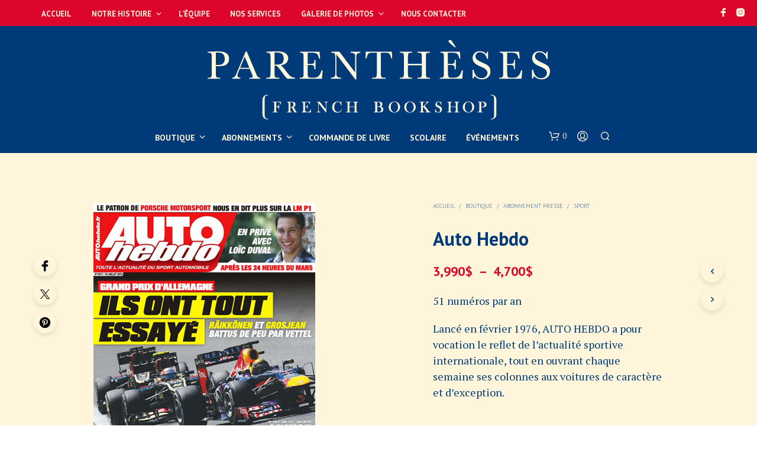

--- FILE ---
content_type: text/html; charset=UTF-8
request_url: https://www.parentheses-hk.com/boutique/presse/sport/auto-hebdo/
body_size: 40161
content:
<!DOCTYPE html>

<!--[if IE 9]>
<html class="ie ie9" dir="ltr" lang="fr-FR" prefix="og: https://ogp.me/ns#">
<![endif]-->

<html dir="ltr" lang="fr-FR" prefix="og: https://ogp.me/ns#">

<head>
    <meta charset="UTF-8">
    <meta name="viewport" content="width=device-width, initial-scale=1.0">

    <link rel="profile" href="http://gmpg.org/xfn/11">
    <link rel="pingback" href="https://www.parentheses-hk.com/xmlrpc.php">

	
    				<script>document.documentElement.className = document.documentElement.className + ' yes-js js_active js'</script>
			<title>Auto Hebdo | Parenthèses</title>
<link rel="alternate" hreflang="fr" href="https://www.parentheses-hk.com/boutique/presse/sport/auto-hebdo/" />
<link rel="alternate" hreflang="x-default" href="https://www.parentheses-hk.com/boutique/presse/sport/auto-hebdo/" />

		<!-- All in One SEO 4.9.3 - aioseo.com -->
	<meta name="description" content="51 numéros par an Lancé en février 1976, AUTO HEBDO a pour vocation le reflet de l&#039;actualité sportive internationale, tout en ouvrant chaque semaine ses colonnes aux voitures de caractère et d&#039;exception." />
	<meta name="robots" content="max-image-preview:large" />
	<link rel="canonical" href="https://www.parentheses-hk.com/boutique/presse/sport/auto-hebdo/" />
	<meta name="generator" content="All in One SEO (AIOSEO) 4.9.3" />
		<meta property="og:locale" content="fr_FR" />
		<meta property="og:site_name" content="Parenthèses | La librairie Française de Hong Kong" />
		<meta property="og:type" content="article" />
		<meta property="og:title" content="Auto Hebdo | Parenthèses" />
		<meta property="og:description" content="51 numéros par an Lancé en février 1976, AUTO HEBDO a pour vocation le reflet de l&#039;actualité sportive internationale, tout en ouvrant chaque semaine ses colonnes aux voitures de caractère et d&#039;exception." />
		<meta property="og:url" content="https://www.parentheses-hk.com/boutique/presse/sport/auto-hebdo/" />
		<meta property="article:published_time" content="2016-04-18T06:56:44+00:00" />
		<meta property="article:modified_time" content="2024-01-26T08:09:44+00:00" />
		<meta name="twitter:card" content="summary" />
		<meta name="twitter:title" content="Auto Hebdo | Parenthèses" />
		<meta name="twitter:description" content="51 numéros par an Lancé en février 1976, AUTO HEBDO a pour vocation le reflet de l&#039;actualité sportive internationale, tout en ouvrant chaque semaine ses colonnes aux voitures de caractère et d&#039;exception." />
		<script type="application/ld+json" class="aioseo-schema">
			{"@context":"https:\/\/schema.org","@graph":[{"@type":"BreadcrumbList","@id":"https:\/\/www.parentheses-hk.com\/boutique\/presse\/sport\/auto-hebdo\/#breadcrumblist","itemListElement":[{"@type":"ListItem","@id":"https:\/\/www.parentheses-hk.com#listItem","position":1,"name":"Home","item":"https:\/\/www.parentheses-hk.com","nextItem":{"@type":"ListItem","@id":"https:\/\/www.parentheses-hk.com\/boutique\/#listItem","name":"Boutique"}},{"@type":"ListItem","@id":"https:\/\/www.parentheses-hk.com\/boutique\/#listItem","position":2,"name":"Boutique","item":"https:\/\/www.parentheses-hk.com\/boutique\/","nextItem":{"@type":"ListItem","@id":"https:\/\/www.parentheses-hk.com\/categorie-produit\/presse\/#listItem","name":"Abonnement Presse"},"previousItem":{"@type":"ListItem","@id":"https:\/\/www.parentheses-hk.com#listItem","name":"Home"}},{"@type":"ListItem","@id":"https:\/\/www.parentheses-hk.com\/categorie-produit\/presse\/#listItem","position":3,"name":"Abonnement Presse","item":"https:\/\/www.parentheses-hk.com\/categorie-produit\/presse\/","nextItem":{"@type":"ListItem","@id":"https:\/\/www.parentheses-hk.com\/categorie-produit\/presse\/sport\/#listItem","name":"Sport"},"previousItem":{"@type":"ListItem","@id":"https:\/\/www.parentheses-hk.com\/boutique\/#listItem","name":"Boutique"}},{"@type":"ListItem","@id":"https:\/\/www.parentheses-hk.com\/categorie-produit\/presse\/sport\/#listItem","position":4,"name":"Sport","item":"https:\/\/www.parentheses-hk.com\/categorie-produit\/presse\/sport\/","nextItem":{"@type":"ListItem","@id":"https:\/\/www.parentheses-hk.com\/boutique\/presse\/sport\/auto-hebdo\/#listItem","name":"Auto Hebdo"},"previousItem":{"@type":"ListItem","@id":"https:\/\/www.parentheses-hk.com\/categorie-produit\/presse\/#listItem","name":"Abonnement Presse"}},{"@type":"ListItem","@id":"https:\/\/www.parentheses-hk.com\/boutique\/presse\/sport\/auto-hebdo\/#listItem","position":5,"name":"Auto Hebdo","previousItem":{"@type":"ListItem","@id":"https:\/\/www.parentheses-hk.com\/categorie-produit\/presse\/sport\/#listItem","name":"Sport"}}]},{"@type":"ItemPage","@id":"https:\/\/www.parentheses-hk.com\/boutique\/presse\/sport\/auto-hebdo\/#itempage","url":"https:\/\/www.parentheses-hk.com\/boutique\/presse\/sport\/auto-hebdo\/","name":"Auto Hebdo | Parenth\u00e8ses","description":"51 num\u00e9ros par an Lanc\u00e9 en f\u00e9vrier 1976, AUTO HEBDO a pour vocation le reflet de l'actualit\u00e9 sportive internationale, tout en ouvrant chaque semaine ses colonnes aux voitures de caract\u00e8re et d'exception.","inLanguage":"fr-FR","isPartOf":{"@id":"https:\/\/www.parentheses-hk.com\/#website"},"breadcrumb":{"@id":"https:\/\/www.parentheses-hk.com\/boutique\/presse\/sport\/auto-hebdo\/#breadcrumblist"},"image":{"@type":"ImageObject","url":"https:\/\/www.parentheses-hk.com\/wp-content\/uploads\/2016\/04\/auto-hebdo.jpg","@id":"https:\/\/www.parentheses-hk.com\/boutique\/presse\/sport\/auto-hebdo\/#mainImage","width":375,"height":500},"primaryImageOfPage":{"@id":"https:\/\/www.parentheses-hk.com\/boutique\/presse\/sport\/auto-hebdo\/#mainImage"},"datePublished":"2016-04-18T08:56:44+02:00","dateModified":"2024-01-26T09:09:44+01:00"},{"@type":"Organization","@id":"https:\/\/www.parentheses-hk.com\/#organization","name":"Parenth\u00e8ses","description":"La librairie Fran\u00e7aise de Hong Kong","url":"https:\/\/www.parentheses-hk.com\/"},{"@type":"WebSite","@id":"https:\/\/www.parentheses-hk.com\/#website","url":"https:\/\/www.parentheses-hk.com\/","name":"Parenth\u00e8ses","description":"La librairie Fran\u00e7aise de Hong Kong","inLanguage":"fr-FR","publisher":{"@id":"https:\/\/www.parentheses-hk.com\/#organization"}}]}
		</script>
		<!-- All in One SEO -->

<link rel='dns-prefetch' href='//fonts.googleapis.com' />
<link rel="alternate" type="application/rss+xml" title="Parenthèses &raquo; Flux" href="https://www.parentheses-hk.com/feed/" />
<link rel="alternate" type="application/rss+xml" title="Parenthèses &raquo; Flux des commentaires" href="https://www.parentheses-hk.com/comments/feed/" />
<link rel="alternate" title="oEmbed (JSON)" type="application/json+oembed" href="https://www.parentheses-hk.com/wp-json/oembed/1.0/embed?url=https%3A%2F%2Fwww.parentheses-hk.com%2Fboutique%2Fpresse%2Fsport%2Fauto-hebdo%2F" />
<link rel="alternate" title="oEmbed (XML)" type="text/xml+oembed" href="https://www.parentheses-hk.com/wp-json/oembed/1.0/embed?url=https%3A%2F%2Fwww.parentheses-hk.com%2Fboutique%2Fpresse%2Fsport%2Fauto-hebdo%2F&#038;format=xml" />
<style id='wp-img-auto-sizes-contain-inline-css' type='text/css'>
img:is([sizes=auto i],[sizes^="auto," i]){contain-intrinsic-size:3000px 1500px}
/*# sourceURL=wp-img-auto-sizes-contain-inline-css */
</style>
<style id='wp-emoji-styles-inline-css' type='text/css'>

	img.wp-smiley, img.emoji {
		display: inline !important;
		border: none !important;
		box-shadow: none !important;
		height: 1em !important;
		width: 1em !important;
		margin: 0 0.07em !important;
		vertical-align: -0.1em !important;
		background: none !important;
		padding: 0 !important;
	}
/*# sourceURL=wp-emoji-styles-inline-css */
</style>
<link rel='stylesheet' id='wp-block-library-css' href='https://www.parentheses-hk.com/wp-includes/css/dist/block-library/style.min.css?ver=6.9' type='text/css' media='all' />
<link rel='stylesheet' id='wc-blocks-style-css' href='https://www.parentheses-hk.com/wp-content/plugins/woocommerce/assets/client/blocks/wc-blocks.css?ver=wc-10.4.3' type='text/css' media='all' />
<style id='global-styles-inline-css' type='text/css'>
:root{--wp--preset--aspect-ratio--square: 1;--wp--preset--aspect-ratio--4-3: 4/3;--wp--preset--aspect-ratio--3-4: 3/4;--wp--preset--aspect-ratio--3-2: 3/2;--wp--preset--aspect-ratio--2-3: 2/3;--wp--preset--aspect-ratio--16-9: 16/9;--wp--preset--aspect-ratio--9-16: 9/16;--wp--preset--color--black: #000000;--wp--preset--color--cyan-bluish-gray: #abb8c3;--wp--preset--color--white: #ffffff;--wp--preset--color--pale-pink: #f78da7;--wp--preset--color--vivid-red: #cf2e2e;--wp--preset--color--luminous-vivid-orange: #ff6900;--wp--preset--color--luminous-vivid-amber: #fcb900;--wp--preset--color--light-green-cyan: #7bdcb5;--wp--preset--color--vivid-green-cyan: #00d084;--wp--preset--color--pale-cyan-blue: #8ed1fc;--wp--preset--color--vivid-cyan-blue: #0693e3;--wp--preset--color--vivid-purple: #9b51e0;--wp--preset--gradient--vivid-cyan-blue-to-vivid-purple: linear-gradient(135deg,rgb(6,147,227) 0%,rgb(155,81,224) 100%);--wp--preset--gradient--light-green-cyan-to-vivid-green-cyan: linear-gradient(135deg,rgb(122,220,180) 0%,rgb(0,208,130) 100%);--wp--preset--gradient--luminous-vivid-amber-to-luminous-vivid-orange: linear-gradient(135deg,rgb(252,185,0) 0%,rgb(255,105,0) 100%);--wp--preset--gradient--luminous-vivid-orange-to-vivid-red: linear-gradient(135deg,rgb(255,105,0) 0%,rgb(207,46,46) 100%);--wp--preset--gradient--very-light-gray-to-cyan-bluish-gray: linear-gradient(135deg,rgb(238,238,238) 0%,rgb(169,184,195) 100%);--wp--preset--gradient--cool-to-warm-spectrum: linear-gradient(135deg,rgb(74,234,220) 0%,rgb(151,120,209) 20%,rgb(207,42,186) 40%,rgb(238,44,130) 60%,rgb(251,105,98) 80%,rgb(254,248,76) 100%);--wp--preset--gradient--blush-light-purple: linear-gradient(135deg,rgb(255,206,236) 0%,rgb(152,150,240) 100%);--wp--preset--gradient--blush-bordeaux: linear-gradient(135deg,rgb(254,205,165) 0%,rgb(254,45,45) 50%,rgb(107,0,62) 100%);--wp--preset--gradient--luminous-dusk: linear-gradient(135deg,rgb(255,203,112) 0%,rgb(199,81,192) 50%,rgb(65,88,208) 100%);--wp--preset--gradient--pale-ocean: linear-gradient(135deg,rgb(255,245,203) 0%,rgb(182,227,212) 50%,rgb(51,167,181) 100%);--wp--preset--gradient--electric-grass: linear-gradient(135deg,rgb(202,248,128) 0%,rgb(113,206,126) 100%);--wp--preset--gradient--midnight: linear-gradient(135deg,rgb(2,3,129) 0%,rgb(40,116,252) 100%);--wp--preset--font-size--small: 13px;--wp--preset--font-size--medium: 20px;--wp--preset--font-size--large: 36px;--wp--preset--font-size--x-large: 42px;--wp--preset--spacing--20: 0.44rem;--wp--preset--spacing--30: 0.67rem;--wp--preset--spacing--40: 1rem;--wp--preset--spacing--50: 1.5rem;--wp--preset--spacing--60: 2.25rem;--wp--preset--spacing--70: 3.38rem;--wp--preset--spacing--80: 5.06rem;--wp--preset--shadow--natural: 6px 6px 9px rgba(0, 0, 0, 0.2);--wp--preset--shadow--deep: 12px 12px 50px rgba(0, 0, 0, 0.4);--wp--preset--shadow--sharp: 6px 6px 0px rgba(0, 0, 0, 0.2);--wp--preset--shadow--outlined: 6px 6px 0px -3px rgb(255, 255, 255), 6px 6px rgb(0, 0, 0);--wp--preset--shadow--crisp: 6px 6px 0px rgb(0, 0, 0);}:where(.is-layout-flex){gap: 0.5em;}:where(.is-layout-grid){gap: 0.5em;}body .is-layout-flex{display: flex;}.is-layout-flex{flex-wrap: wrap;align-items: center;}.is-layout-flex > :is(*, div){margin: 0;}body .is-layout-grid{display: grid;}.is-layout-grid > :is(*, div){margin: 0;}:where(.wp-block-columns.is-layout-flex){gap: 2em;}:where(.wp-block-columns.is-layout-grid){gap: 2em;}:where(.wp-block-post-template.is-layout-flex){gap: 1.25em;}:where(.wp-block-post-template.is-layout-grid){gap: 1.25em;}.has-black-color{color: var(--wp--preset--color--black) !important;}.has-cyan-bluish-gray-color{color: var(--wp--preset--color--cyan-bluish-gray) !important;}.has-white-color{color: var(--wp--preset--color--white) !important;}.has-pale-pink-color{color: var(--wp--preset--color--pale-pink) !important;}.has-vivid-red-color{color: var(--wp--preset--color--vivid-red) !important;}.has-luminous-vivid-orange-color{color: var(--wp--preset--color--luminous-vivid-orange) !important;}.has-luminous-vivid-amber-color{color: var(--wp--preset--color--luminous-vivid-amber) !important;}.has-light-green-cyan-color{color: var(--wp--preset--color--light-green-cyan) !important;}.has-vivid-green-cyan-color{color: var(--wp--preset--color--vivid-green-cyan) !important;}.has-pale-cyan-blue-color{color: var(--wp--preset--color--pale-cyan-blue) !important;}.has-vivid-cyan-blue-color{color: var(--wp--preset--color--vivid-cyan-blue) !important;}.has-vivid-purple-color{color: var(--wp--preset--color--vivid-purple) !important;}.has-black-background-color{background-color: var(--wp--preset--color--black) !important;}.has-cyan-bluish-gray-background-color{background-color: var(--wp--preset--color--cyan-bluish-gray) !important;}.has-white-background-color{background-color: var(--wp--preset--color--white) !important;}.has-pale-pink-background-color{background-color: var(--wp--preset--color--pale-pink) !important;}.has-vivid-red-background-color{background-color: var(--wp--preset--color--vivid-red) !important;}.has-luminous-vivid-orange-background-color{background-color: var(--wp--preset--color--luminous-vivid-orange) !important;}.has-luminous-vivid-amber-background-color{background-color: var(--wp--preset--color--luminous-vivid-amber) !important;}.has-light-green-cyan-background-color{background-color: var(--wp--preset--color--light-green-cyan) !important;}.has-vivid-green-cyan-background-color{background-color: var(--wp--preset--color--vivid-green-cyan) !important;}.has-pale-cyan-blue-background-color{background-color: var(--wp--preset--color--pale-cyan-blue) !important;}.has-vivid-cyan-blue-background-color{background-color: var(--wp--preset--color--vivid-cyan-blue) !important;}.has-vivid-purple-background-color{background-color: var(--wp--preset--color--vivid-purple) !important;}.has-black-border-color{border-color: var(--wp--preset--color--black) !important;}.has-cyan-bluish-gray-border-color{border-color: var(--wp--preset--color--cyan-bluish-gray) !important;}.has-white-border-color{border-color: var(--wp--preset--color--white) !important;}.has-pale-pink-border-color{border-color: var(--wp--preset--color--pale-pink) !important;}.has-vivid-red-border-color{border-color: var(--wp--preset--color--vivid-red) !important;}.has-luminous-vivid-orange-border-color{border-color: var(--wp--preset--color--luminous-vivid-orange) !important;}.has-luminous-vivid-amber-border-color{border-color: var(--wp--preset--color--luminous-vivid-amber) !important;}.has-light-green-cyan-border-color{border-color: var(--wp--preset--color--light-green-cyan) !important;}.has-vivid-green-cyan-border-color{border-color: var(--wp--preset--color--vivid-green-cyan) !important;}.has-pale-cyan-blue-border-color{border-color: var(--wp--preset--color--pale-cyan-blue) !important;}.has-vivid-cyan-blue-border-color{border-color: var(--wp--preset--color--vivid-cyan-blue) !important;}.has-vivid-purple-border-color{border-color: var(--wp--preset--color--vivid-purple) !important;}.has-vivid-cyan-blue-to-vivid-purple-gradient-background{background: var(--wp--preset--gradient--vivid-cyan-blue-to-vivid-purple) !important;}.has-light-green-cyan-to-vivid-green-cyan-gradient-background{background: var(--wp--preset--gradient--light-green-cyan-to-vivid-green-cyan) !important;}.has-luminous-vivid-amber-to-luminous-vivid-orange-gradient-background{background: var(--wp--preset--gradient--luminous-vivid-amber-to-luminous-vivid-orange) !important;}.has-luminous-vivid-orange-to-vivid-red-gradient-background{background: var(--wp--preset--gradient--luminous-vivid-orange-to-vivid-red) !important;}.has-very-light-gray-to-cyan-bluish-gray-gradient-background{background: var(--wp--preset--gradient--very-light-gray-to-cyan-bluish-gray) !important;}.has-cool-to-warm-spectrum-gradient-background{background: var(--wp--preset--gradient--cool-to-warm-spectrum) !important;}.has-blush-light-purple-gradient-background{background: var(--wp--preset--gradient--blush-light-purple) !important;}.has-blush-bordeaux-gradient-background{background: var(--wp--preset--gradient--blush-bordeaux) !important;}.has-luminous-dusk-gradient-background{background: var(--wp--preset--gradient--luminous-dusk) !important;}.has-pale-ocean-gradient-background{background: var(--wp--preset--gradient--pale-ocean) !important;}.has-electric-grass-gradient-background{background: var(--wp--preset--gradient--electric-grass) !important;}.has-midnight-gradient-background{background: var(--wp--preset--gradient--midnight) !important;}.has-small-font-size{font-size: var(--wp--preset--font-size--small) !important;}.has-medium-font-size{font-size: var(--wp--preset--font-size--medium) !important;}.has-large-font-size{font-size: var(--wp--preset--font-size--large) !important;}.has-x-large-font-size{font-size: var(--wp--preset--font-size--x-large) !important;}
/*# sourceURL=global-styles-inline-css */
</style>

<style id='classic-theme-styles-inline-css' type='text/css'>
/*! This file is auto-generated */
.wp-block-button__link{color:#fff;background-color:#32373c;border-radius:9999px;box-shadow:none;text-decoration:none;padding:calc(.667em + 2px) calc(1.333em + 2px);font-size:1.125em}.wp-block-file__button{background:#32373c;color:#fff;text-decoration:none}
/*# sourceURL=/wp-includes/css/classic-themes.min.css */
</style>
<link rel='stylesheet' id='contact-form-7-css' href='https://www.parentheses-hk.com/wp-content/plugins/contact-form-7/includes/css/styles.css?ver=6.1.4' type='text/css' media='all' />
<link rel='stylesheet' id='hookmeup-css' href='https://www.parentheses-hk.com/wp-content/plugins/hookmeup/public/assets/css/hmu-public.css?ver=1.2.1' type='text/css' media='all' />
<link rel='stylesheet' id='woocommerce-layout-css' href='https://www.parentheses-hk.com/wp-content/plugins/woocommerce/assets/css/woocommerce-layout.css?ver=10.4.3' type='text/css' media='all' />
<link rel='stylesheet' id='woocommerce-smallscreen-css' href='https://www.parentheses-hk.com/wp-content/plugins/woocommerce/assets/css/woocommerce-smallscreen.css?ver=10.4.3' type='text/css' media='only screen and (max-width: 767px)' />
<link rel='stylesheet' id='woocommerce-general-css' href='https://www.parentheses-hk.com/wp-content/plugins/woocommerce/assets/css/woocommerce.css?ver=10.4.3' type='text/css' media='all' />
<style id='woocommerce-inline-inline-css' type='text/css'>
.woocommerce form .form-row .required { visibility: visible; }
/*# sourceURL=woocommerce-inline-inline-css */
</style>
<link rel='stylesheet' id='wpml-menu-item-0-css' href='https://www.parentheses-hk.com/wp-content/plugins/sitepress-multilingual-cms/templates/language-switchers/menu-item/style.min.css?ver=1' type='text/css' media='all' />
<link rel='stylesheet' id='yith_wcbm_badge_style-css' href='https://www.parentheses-hk.com/wp-content/plugins/yith-woocommerce-badge-management-premium/assets/css/frontend.css?ver=3.22.1' type='text/css' media='all' />
<style id='yith_wcbm_badge_style-inline-css' type='text/css'>
.yith-wcbm-badge.yith-wcbm-badge-text.yith-wcbm-badge-11832 {
				top: 0; left: 50%; 
				opacity: 100%;
				
				-ms-transform: translateX(-50%); 
				-webkit-transform: translateX(-50%); 
				transform: translateX(-50%);
				margin: 0px 0px 0px 0px;
				padding: 0px 1px 2px 3px;
				background-color:#dd052b; border-radius: 0px 0px 40px 40px; width:150px; height:170px;
			}.yith-wcbm-badge.yith-wcbm-badge-text.yith-wcbm-badge-10919 {
				bottom: 0; right: 0; 
				opacity: 100%;
				
				margin: 0px 0px 0px 0px;
				padding: 0px 0px 0px 0px;
				background-color:#dd052b; border-radius: 20px 0px 0px 0px; width:130px; height:50px;
			}.yith-wcbm-badge.yith-wcbm-badge-text.yith-wcbm-badge-10650 {
				top: 0; left: 50%; 
				opacity: 100%;
				
				-ms-transform: translateX(-50%); 
				-webkit-transform: translateX(-50%); 
				transform: translateX(-50%);
				margin: 0px 0px 0px 0px;
				padding: 0px 1px 2px 3px;
				background-color:#dd052b; border-radius: 0px 0px 40px 40px; width:150px; height:170px;
			}.yith-wcbm-badge.yith-wcbm-badge-text.yith-wcbm-badge-12983 {
				top: 0; left: 0; 
				opacity: 100%;
				
				margin: 0px 0px 0px 0px;
				padding: 0px 0px 0px 0px;
				background-color:#dd052b; border-radius: 0px 0px 40px 40px; width:150px; height:80px;
			}.yith-wcbm-badge.yith-wcbm-badge-text.yith-wcbm-badge-12003 {
				top: 0; left: 50%; 
				opacity: 100%;
				
				-ms-transform: translateX(-50%); 
				-webkit-transform: translateX(-50%); 
				transform: translateX(-50%);
				margin: 0px 0px 0px 0px;
				padding: 0px 1px 2px 3px;
				background-color:#dd052b; border-radius: 0px 0px 40px 40px; width:150px; height:80px;
			}
/*# sourceURL=yith_wcbm_badge_style-inline-css */
</style>
<link rel='stylesheet' id='yith-gfont-open-sans-css' href='https://www.parentheses-hk.com/wp-content/plugins/yith-woocommerce-badge-management-premium/assets/fonts/open-sans/style.css?ver=3.22.1' type='text/css' media='all' />
<link rel='stylesheet' id='jquery-selectBox-css' href='https://www.parentheses-hk.com/wp-content/plugins/yith-woocommerce-wishlist/assets/css/jquery.selectBox.css?ver=1.2.0' type='text/css' media='all' />
<link rel='stylesheet' id='woocommerce_prettyPhoto_css-css' href='//www.parentheses-hk.com/wp-content/plugins/woocommerce/assets/css/prettyPhoto.css?ver=3.1.6' type='text/css' media='all' />
<link rel='stylesheet' id='yith-wcwl-main-css' href='https://www.parentheses-hk.com/wp-content/plugins/yith-woocommerce-wishlist/assets/css/style.css?ver=4.11.0' type='text/css' media='all' />
<style id='yith-wcwl-main-inline-css' type='text/css'>
 :root { --rounded-corners-radius: 16px; --add-to-cart-rounded-corners-radius: 16px; --color-headers-background: #F4F4F4; --feedback-duration: 3s } 
 :root { --rounded-corners-radius: 16px; --add-to-cart-rounded-corners-radius: 16px; --color-headers-background: #F4F4F4; --feedback-duration: 3s } 
/*# sourceURL=yith-wcwl-main-inline-css */
</style>
<link rel='stylesheet' id='animate-css' href='https://www.parentheses-hk.com/wp-content/themes/shopkeeper/css/vendor/animate.css?ver=1.0.0' type='text/css' media='all' />
<link rel='stylesheet' id='fresco-css' href='https://www.parentheses-hk.com/wp-content/themes/shopkeeper/css/vendor/fresco/fresco.css?ver=2.3.0' type='text/css' media='all' />
<link rel='stylesheet' id='shopkeeper-mixed-plugins-styles-css' href='https://www.parentheses-hk.com/wp-content/themes/shopkeeper/css/plugins/misc.css?ver=8.0' type='text/css' media='all' />
<link rel='stylesheet' id='shopkeeper-wishlist-styles-css' href='https://www.parentheses-hk.com/wp-content/themes/shopkeeper/css/plugins/wishlist.css?ver=8.0' type='text/css' media='all' />
<link rel='stylesheet' id='shopkeeper-wc-cart-css' href='https://www.parentheses-hk.com/wp-content/themes/shopkeeper/css/public/wc-cart.css?ver=8.0' type='text/css' media='all' />
<link rel='stylesheet' id='shopkeeper-product-card-animation-css' href='https://www.parentheses-hk.com/wp-content/themes/shopkeeper/css/public/misc-product-card-animation.css?ver=8.0' type='text/css' media='all' />
<link rel='stylesheet' id='shopkeeper-wc-product-layout-default-css' href='https://www.parentheses-hk.com/wp-content/themes/shopkeeper/css/public/wc-product-layout-default.css?ver=8.0' type='text/css' media='all' />
<link rel='stylesheet' id='shopkeeper-wc-product-mobile-css' href='https://www.parentheses-hk.com/wp-content/themes/shopkeeper/css/public/wc-product-mobile.css?ver=8.0' type='text/css' media='all' />
<link rel='stylesheet' id='sk-social-media-styles-css' href='https://www.parentheses-hk.com/wp-content/plugins/shopkeeper-extender/includes/social-media/assets/css/social-media.min.css?ver=6.9' type='text/css' media='all' />
<link rel='stylesheet' id='sk-social-sharing-styles-css' href='https://www.parentheses-hk.com/wp-content/plugins/shopkeeper-extender/includes/social-sharing/assets/css/social-sharing.min.css?ver=6.9' type='text/css' media='all' />
<link rel='stylesheet' id='getbowtied-custom-notifications-styles-css' href='https://www.parentheses-hk.com/wp-content/themes/shopkeeper/inc/notifications/custom/assets/css/style.css?ver=8.0' type='text/css' media='all' />
<link rel='stylesheet' id='shopkeeper-icon-font-css' href='https://www.parentheses-hk.com/wp-content/themes/shopkeeper/inc/fonts/shopkeeper-icon-font/style.css?ver=8.0' type='text/css' media='all' />
<link rel='stylesheet' id='shopkeeper-styles-css' href='https://www.parentheses-hk.com/wp-content/themes/shopkeeper/css/styles.css?ver=8.0' type='text/css' media='all' />
<style id='shopkeeper-styles-inline-css' type='text/css'>
 .st-content, .categories_grid .category_name, .cd-top, .product_socials_wrapper .product_socials_wrapper_inner a, .product_navigation #nav-below .product-nav-next a, .product_navigation #nav-below .product-nav-previous a{background-color:#fff5da}.categories_grid .category_item:hover .category_name{color:#fff5da}h1, h2, h3, h4, h5, h6, .comments-title, .comment-author, #reply-title, .site-footer .widget-title, .accordion_title, .ui-tabs-anchor, .products .button, .site-title a, .post_meta_archive a, .post_meta a, .post_tags a, #nav-below a, .list_categories a, .list_shop_categories a, .main-navigation > ul > li > a, .main-navigation .mega-menu > ul > li > a, .more-link, .top-page-excerpt, .select2-search input, .product_after_shop_loop_buttons a, .woocommerce .products-grid a.button, .page-numbers, input.qty, .button, button, .button_text, input[type="button"], input[type="reset"], input[type="submit"], button[type="submit"], .woocommerce a.button, .woocommerce-page a.button, .woocommerce button.button, .woocommerce-page button.button, .woocommerce input.button, .woocommerce-page input.button, .woocommerce #respond input#submit, .woocommerce-page #respond input#submit, .woocommerce #content input.button, .woocommerce-page #content input.button, .woocommerce a.button.alt, .woocommerce button.button.alt, .woocommerce input.button.alt, .woocommerce #respond input#submit.alt, .woocommerce #content input.button.alt, .woocommerce-page a.button.alt, .woocommerce-page button.button.alt, .woocommerce-page input.button.alt, .woocommerce-page #respond input#submit.alt, .woocommerce-page #content input.button.alt, .yith-wcwl-wishlistexistsbrowse.show a, .yith-add-to-wishlist-button-block a, .share-product-text, .tabs > li > a, label, .shopkeeper_new_product, .comment-respond label, .product_meta_title, .woocommerce table.shop_table th, .woocommerce-page table.shop_table th, #map_button, .woocommerce .cart-collaterals .cart_totals tr.order-total td strong, .woocommerce-page .cart-collaterals .cart_totals tr.order-total td strong, .cart-wishlist-empty, .wishlist-empty, .cart-empty, .return-to-shop .wc-backward, .order-number a, .post-edit-link, .from_the_blog_title, .icon_box_read_more, .vc_pie_chart_value, .shortcode_banner_simple_bullet, .shortcode_banner_simple_height_bullet, .product-category .woocommerce-loop-category__title, .categories_grid .category_name, .woocommerce span.onsale, .woocommerce-page span.onsale, .out_of_stock_badge_single, .out_of_stock_badge_loop, .page-numbers, .post-nav-links span, .post-nav-links a, .add_to_wishlist, .yith-wcwl-wishlistaddedbrowse, .yith-wcwl-wishlistexistsbrowse, .filters-group, .product-name, .product-quantity, .product-total, .download-product a, .woocommerce-order-details table tfoot th, .woocommerce-order-details table tfoot td, .woocommerce .woocommerce-order-downloads table tbody td:before, .woocommerce table.woocommerce-MyAccount-orders td:before, .widget h3, .widget .total .amount, .wishlist-in-stock, .wishlist-out-of-stock, .comment-reply-link, .comment-edit-link, .widget_calendar table thead tr th, .page-type, .mobile-navigation a, table thead tr th, .portfolio_single_list_cat, .portfolio-categories, .shipping-calculator-button, .vc_btn, .vc_btn2, .vc_btn3, .account-tab-item .account-tab-link, .account-tab-list .sep, ul.order_details li, ul.order_details.bacs_details li, .widget_calendar caption, .widget_recent_comments li a, .edit-account legend, .widget_shopping_cart li.empty, .cart-collaterals .cart_totals .shop_table .order-total .woocommerce-Price-amount, .woocommerce table.cart .cart_item td a, .woocommerce #content table.cart .cart_item td a, .woocommerce-page table.cart .cart_item td a, .woocommerce-page #content table.cart .cart_item td a, .woocommerce table.cart .cart_item td span, .woocommerce #content table.cart .cart_item td span, .woocommerce-page table.cart .cart_item td span, .woocommerce-page #content table.cart .cart_item td span, .woocommerce-MyAccount-navigation ul li, .woocommerce-info.wc_points_rewards_earn_points, .woocommerce-info, .woocommerce-error, .woocommerce-message, .woocommerce .cart-collaterals .cart_totals .cart-subtotal th, .woocommerce-page .cart-collaterals .cart_totals .cart-subtotal th, .woocommerce .cart-collaterals .cart_totals tr.shipping th, .woocommerce-page .cart-collaterals .cart_totals tr.shipping th, .woocommerce .cart-collaterals .cart_totals tr.order-total th, .woocommerce-page .cart-collaterals .cart_totals tr.order-total th, .woocommerce .cart-collaterals .cart_totals h2, .woocommerce .cart-collaterals .cross-sells h2, .woocommerce-cart #content table.cart td.actions .coupon #coupon_code, form.checkout_coupon #coupon_code, .woocommerce-checkout .woocommerce-info, .shopkeeper_checkout_coupon, .shopkeeper_checkout_login, .minicart-message, .woocommerce .woocommerce-checkout-review-order table.shop_table tfoot td, .woocommerce .woocommerce-checkout-review-order table.shop_table tfoot th, .woocommerce-page .woocommerce-checkout-review-order table.shop_table tfoot td, .woocommerce-page .woocommerce-checkout-review-order table.shop_table tfoot th, .no-products-info p, .getbowtied_blog_ajax_load_button a, .getbowtied_ajax_load_button a, .index-layout-2 ul.blog-posts .blog-post article .post-categories li a, .index-layout-3 .blog-posts_container ul.blog-posts .blog-post article .post-categories li a, .index-layout-2 ul.blog-posts .blog-post .post_content_wrapper .post_content .read_more, .index-layout-3 .blog-posts_container ul.blog-posts .blog-post article .post_content_wrapper .post_content .read_more, .woocommerce .woocommerce-breadcrumb, .woocommerce-page .woocommerce-breadcrumb, .woocommerce .woocommerce-breadcrumb a, .woocommerce-page .woocommerce-breadcrumb a, .product_meta, .product_meta span, .product_meta a, .product_layout_classic div.product span.price, .product_layout_classic div.product p.price, .product_layout_cascade div.product span.price, .product_layout_cascade div.product p.price, .product_layout_2 div.product span.price, .product_layout_2 div.product p.price, .product_layout_scattered div.product span.price, .product_layout_scattered div.product p.price, .product_layout_4 div.product span.price, .product_layout_4 div.product p.price, .related-products-title, .product_socials_wrapper .share-product-text, #button_offcanvas_sidebar_left .filters-text, .woocommerce-ordering select.orderby, .fr-position-text, .woocommerce-checkout-review-order .woocommerce-checkout-review-order-table tr td, .catalog-ordering .select2-container.orderby a, .catalog-ordering .select2-container span, .widget_product_categories ul li .count, .widget_layered_nav ul li .count, .woocommerce-mini-cart__empty-message, .woocommerce-ordering select.orderby, .woocommerce .cart-collaterals .cart_totals table.shop_table_responsive tr td::before, .woocommerce-page .cart-collaterals .cart_totals table.shop_table_responsive tr td::before, .login-register-container .lost-pass-link, .woocommerce-cart .cart-collaterals .cart_totals table td .amount, .wpb_wrapper .add_to_cart_inline .woocommerce-Price-amount.amount, .woocommerce-page .cart-collaterals .cart_totals tr.shipping td, .woocommerce-page .cart-collaterals .cart_totals tr.shipping td, .woocommerce .cart-collaterals .cart_totals tr.cart-discount th, .woocommerce-page .cart-collaterals .cart_totals tr.cart-discount th, .woocommerce-thankyou-order-received, .woocommerce-order-received .woocommerce table.shop_table tfoot th, .woocommerce-order-received .woocommerce-page table.shop_table tfoot th, .woocommerce-view-order .woocommerce table.shop_table tfoot th, .woocommerce-view-order .woocommerce-page table.shop_table tfoot th, .woocommerce-order-received .woocommerce table.shop_table tfoot td, .woocommerce-order-received .woocommerce-page table.shop_table tfoot td, .woocommerce-view-order .woocommerce table.shop_table tfoot td, .woocommerce-view-order .woocommerce-page table.shop_table tfoot td, .language-and-currency #top_bar_language_list > ul > li, .language-and-currency .wcml_currency_switcher > ul > li.wcml-cs-active-currency, .language-and-currency-offcanvas #top_bar_language_list > ul > li, .language-and-currency-offcanvas .wcml_currency_switcher > ul > li.wcml-cs-active-currency, .woocommerce-order-pay .woocommerce .woocommerce-form-login p.lost_password a, .woocommerce-MyAccount-content .woocommerce-orders-table__cell-order-number a, .woocommerce form.login .lost_password, .comment-reply-title, .product_content_wrapper .product_infos .out_of_stock_wrapper .out_of_stock_badge_single, .product_content_wrapper .product_infos .woocommerce-variation-availability p.stock.out-of-stock, .site-search .widget_product_search .search-field, .site-search .widget_search .search-field, .site-search .search-form .search-field, .site-search .search-text, .site-search .search-no-suggestions, .latest_posts_grid_wrapper .latest_posts_grid_title, p.has-drop-cap:not(:focus):first-letter, .paypal-button-tagline .paypal-button-text, .tinvwl_add_to_wishlist_button, .product-addon-totals, body.gbt_custom_notif .page-notifications .gbt-custom-notification-message, body.gbt_custom_notif .page-notifications .gbt-custom-notification-message *, body.gbt_custom_notif .page-notifications .product_notification_text, body.gbt_custom_notif .page-notifications .product_notification_text *, body.gbt_classic_notif .woocommerce-error a, body.gbt_classic_notif .woocommerce-info a, body.gbt_classic_notif .woocommerce-message a, body.gbt_classic_notif .woocommerce-notice a, .shop_table.cart .product-price .amount, p.has-drop-cap:first-letter, .woocommerce-result-count, .widget_price_filter .price_slider_amount, .woocommerce ul.products li.product .price, .product_content_wrapper .product_infos table.variations td.label, .woocommerce div.product form.cart .reset_variations, #powerTip, div.wcva_shop_textblock, .wcva_filter_textblock, .wcva_single_textblock, .added_to_cart, .upper a, .wp-block-woocommerce-active-filters ul.wc-block-active-filters-list li *, .wp-block-woocommerce-active-filters .wc-block-active-filters__clear-all, .product_navigation #nav-below span, .order-info mark, .top-headers-wrapper .site-header .site-header-wrapper .site-title, .mobile-navigation > ul > li > ul > li.menu-item-has-children > a, .mobile-navigation > ul > li > ul li.upper > a{font-family:"PT Sans", -apple-system, BlinkMacSystemFont, Arial, Helvetica, 'Helvetica Neue', Verdana, sans-serif}body, p, .site-navigation-top-bar, .site-title, .widget_product_search #searchsubmit, .widget_search #searchsubmit, .widget_product_search .search-submit, .widget_search .search-submit, #site-menu, .copyright_text, blockquote cite, table thead th, .recently_viewed_in_single h2, .woocommerce .cart-collaterals .cart_totals table th, .woocommerce-page .cart-collaterals .cart_totals table th, .woocommerce .cart-collaterals .shipping_calculator h2, .woocommerce-page .cart-collaterals .shipping_calculator h2, .woocommerce table.woocommerce-checkout-review-order-table tfoot th, .woocommerce-page table.woocommerce-checkout-review-order-table tfoot th, .qty, .shortcode_banner_simple_inside h4, .shortcode_banner_simple_height h4, .fr-caption, .post_meta_archive, .post_meta, .yith-wcwl-wishlistaddedbrowse .feedback, .yith-wcwl-wishlistexistsbrowse .feedback, .product-name span, .widget_calendar table tbody a, .fr-touch-caption-wrapper, .woocommerce .checkout_login p.form-row label[for="rememberme"], .wpb_widgetised_column aside ul li span.count, .woocommerce td.product-name dl.variation dt, .woocommerce td.product-name dl.variation dd, .woocommerce td.product-name dl.variation dt p, .woocommerce td.product-name dl.variation dd p, .woocommerce-page td.product-name dl.variation dt, .woocommerce-page td.product-name dl.variation dd p, .woocommerce-page td.product-name dl.variation dt p, .woocommerce .select2-container, .check_label, .woocommerce-page #payment .terms label, ul.order_details li strong, .widget_recent_comments li, .widget_shopping_cart p.total, .widget_shopping_cart p.total .amount, .mobile-navigation li ul li a, .woocommerce #payment div.payment_box p, .woocommerce-page #payment div.payment_box p, .woocommerce table.cart .cart_item td:before, .woocommerce #content table.cart .cart_item td:before, .woocommerce-page table.cart .cart_item td:before, .woocommerce-page #content table.cart .cart_item td:before, .language-and-currency #top_bar_language_list > ul > li > ul > li > a, .language-and-currency .wcml_currency_switcher > ul > li.wcml-cs-active-currency > ul.wcml-cs-submenu li a, .language-and-currency #top_bar_language_list > ul > li.menu-item-first > ul.sub-menu li.sub-menu-item span.icl_lang_sel_current, .language-and-currency-offcanvas #top_bar_language_list > ul > li > ul > li > a, .language-and-currency-offcanvas .wcml_currency_switcher > ul > li.wcml-cs-active-currency > ul.wcml-cs-submenu li a, .language-and-currency-offcanvas #top_bar_language_list > ul > li.menu-item-first > ul.sub-menu li.sub-menu-item span.icl_lang_sel_current, .woocommerce-order-pay .woocommerce .woocommerce-info, .select2-results__option, body.gbt_classic_notif .woocommerce-error, body.gbt_classic_notif .woocommerce-info, body.gbt_classic_notif .woocommerce-message, body.gbt_classic_notif .woocommerce-notice, .gbt_18_sk_editor_banner_subtitle, .gbt_18_sk_editor_slide_description_input, .woocommerce td.product-name .wc-item-meta li, .woocommerce ul.products li.product .woocommerce-loop-product__title, .product_content_wrapper .product_infos span.belowtext, .wc-block-grid__product-title, .wp-block-woocommerce-attribute-filter ul.wc-block-checkbox-list li label, .wp-block-woocommerce-active-filters ul.wc-block-active-filters-list li .wc-block-active-filters-list-item__name{font-family:"PT Serif", Bookman Old Style, Georgia, Garamond, 'Times New Roman', Times, serif}h1, .woocommerce h1, .woocommerce-page h1{font-size:30.797px}h2, .woocommerce h2, .woocommerce-page h2{font-size:23.101px}h3, .woocommerce h3, .woocommerce-page h3{font-size:17.329px}h4, .woocommerce h4, .woocommerce-page h4{font-size:13px}h5, .woocommerce h5, .woocommerce-page h5{font-size:9.75px}.woocommerce-account .account-tab-list .account-tab-item .account-tab-link{font-size:42.642px}.page-title.blog-listing, .woocommerce .page-title, .page-title, .single .entry-title, .woocommerce-cart .page-title, .woocommerce-checkout .page-title, .woocommerce-account .page-title{font-size:41.041px}p.has-drop-cap:first-letter{font-size:41.041px !important}.entry-title-archive, .wp-block-latest-posts li > a{font-size:23.994px}.woocommerce #content div.product .product_title, .woocommerce div.product .product_title, .woocommerce-page #content div.product .product_title, .woocommerce-page div.product .product_title{font-size:23.101px}h2.woocommerce-order-details__title, h2.woocommerce-column__title, h2.woocommerce-order-downloads__title{font-size:17.329px}.woocommerce-checkout .content-area h3, .woocommerce-edit-address h3, .woocommerce-edit-account legend{font-size:13px}@media only screen and (max-width:768px){.woocommerce-account .account-tab-list .account-tab-item .account-tab-link{font-size:30.797px}}@media only screen and (min-width:768px){h1, .woocommerce h1, .woocommerce-page h1{font-size:42.642px}h2, .woocommerce h2, .woocommerce-page h2{font-size:31.986px}h3, .woocommerce h3, .woocommerce-page h3{font-size:23.994px}h4, .woocommerce h4, .woocommerce-page h4{font-size:18px}h5, .woocommerce h5, .woocommerce-page h5{font-size:13.5px}.page-title.blog-listing, .woocommerce .page-title, .page-title, .single .entry-title, .woocommerce-cart .page-title, .woocommerce-checkout .page-title, .woocommerce-account .page-title{font-size:56.826px}p.has-drop-cap:first-letter{font-size:56.826px !important}.entry-title-archive, .wp-block-latest-posts li > a{font-size:23.994px}.woocommerce-checkout .content-area h3, h2.woocommerce-order-details__title, h2.woocommerce-column__title, h2.woocommerce-order-downloads__title, .woocommerce-edit-address h3, .woocommerce-edit-account legend, .woocommerce-order-received h2, .fr-position-text{font-size:18px}}@media only screen and (min-width:1024px){.woocommerce #content div.product .product_title, .woocommerce div.product .product_title, .woocommerce-page #content div.product .product_title, .woocommerce-page div.product .product_title{font-size:31.986px}}@media only screen and (max-width:1023px){.woocommerce #content div.product .product_title, .woocommerce div.product .product_title, .woocommerce-page #content div.product .product_title, .woocommerce-page div.product .product_title{font-size:23.101px}}@media only screen and (min-width:1024px){p, .woocommerce table.shop_attributes th, .woocommerce-page table.shop_attributes th, .woocommerce table.shop_attributes td, .woocommerce-page table.shop_attributes td, .woocommerce-review-link, .blog-isotope .entry-content-archive, .blog-isotope .entry-content-archive *, body.gbt_classic_notif .woocommerce-message, body.gbt_classic_notif .woocommerce-error, body.gbt_classic_notif .woocommerce-info, body.gbt_classic_notif .woocommerce-notice, .woocommerce-store-notice, p.demo_store, .woocommerce-account .woocommerce-MyAccount-content table.woocommerce-MyAccount-orders td, ul li ul, ul li ol, ul, ol, dl{font-size:18px}}.woocommerce ul.order_details li strong, .fr-caption, .woocommerce-order-pay .woocommerce .woocommerce-info{font-size:18px !important}@media only screen and (min-width:768px){.woocommerce ul.products li.product .woocommerce-loop-product__title, .wc-block-grid__products .wc-block-grid__product .wc-block-grid__product-link .wc-block-grid__product-title{font-size:13px !important}}body, table tr th, table tr td, table thead tr th, blockquote p, pre, del, label, .select2-dropdown-open.select2-drop-above .select2-choice, .select2-dropdown-open.select2-drop-above .select2-choices, .select2-container, .big-select, .select.big-select, .post_meta_archive a, .post_meta a, .nav-next a, .nav-previous a, .blog-single h6, .page-description, .woocommerce #content nav.woocommerce-pagination ul li a:focus, .woocommerce #content nav.woocommerce-pagination ul li a:hover, .woocommerce #content nav.woocommerce-pagination ul li span.current, .woocommerce nav.woocommerce-pagination ul li a:focus, .woocommerce nav.woocommerce-pagination ul li a:hover, .woocommerce nav.woocommerce-pagination ul li span.current, .woocommerce-page #content nav.woocommerce-pagination ul li a:focus, .woocommerce-page #content nav.woocommerce-pagination ul li a:hover, .woocommerce-page #content nav.woocommerce-pagination ul li span.current, .woocommerce-page nav.woocommerce-pagination ul li a:focus, .woocommerce-page nav.woocommerce-pagination ul li a:hover, .woocommerce-page nav.woocommerce-pagination ul li span.current, .posts-navigation .page-numbers a:hover, .woocommerce table.shop_table th, .woocommerce-page table.shop_table th, .woocommerce-checkout .woocommerce-info, .wpb_widgetised_column .widget.widget_product_categories a:hover, .wpb_widgetised_column .widget.widget_layered_nav a:hover, .wpb_widgetised_column .widget.widget_layered_nav li, .portfolio_single_list_cat a, .gallery-caption-trigger, .widget_shopping_cart p.total, .widget_shopping_cart p.total .amount, .wpb_widgetised_column .widget_shopping_cart li.empty, .index-layout-2 ul.blog-posts .blog-post article .post-date, form.checkout_coupon #coupon_code, .woocommerce .product_infos .quantity input.qty, .woocommerce #content .product_infos .quantity input.qty, .woocommerce-page .product_infos .quantity input.qty, .woocommerce-page #content .product_infos .quantity input.qty, #button_offcanvas_sidebar_left, .fr-position-text, .quantity.custom input.custom-qty, .add_to_wishlist, .product_infos .add_to_wishlist:before, .product_infos .yith-wcwl-wishlistaddedbrowse:before, .product_infos .yith-wcwl-wishlistexistsbrowse:before, #add_payment_method #payment .payment_method_paypal .about_paypal, .woocommerce-cart #payment .payment_method_paypal .about_paypal, .woocommerce-checkout #payment .payment_method_paypal .about_paypal, #stripe-payment-data > p > a, .product-name .product-quantity, .woocommerce #payment div.payment_box, .woocommerce-order-pay #order_review .shop_table tr.order_item td.product-quantity strong, .tinvwl_add_to_wishlist_button:before, body.gbt_classic_notif .woocommerce-info, .select2-search--dropdown:after, body.gbt_classic_notif .woocommerce-notice, .woocommerce-cart #content table.cart td.actions .coupon #coupon_code, .woocommerce ul.products li.product .price del, .off-canvas .woocommerce .price del, .select2-container--default .select2-selection--multiple .select2-selection__choice__remove, .wc-block-grid__product-price.price del{color:#003a78}a.woocommerce-remove-coupon:after, .fr-caption, .woocommerce-order-pay .woocommerce .woocommerce-info, body.gbt_classic_notif .woocommerce-info::before, table.shop_attributes td{color:#003a78!important}.nav-previous-title, .nav-next-title{color:rgba(0,58,120,0.4)}.required{color:rgba(0,58,120,0.4) !important}.yith-wcwl-add-button, .share-product-text, .product_meta, .product_meta a, .product_meta_separator, .tob_bar_shop, .post_meta_archive, .post_meta, .wpb_widgetised_column .widget li, .wpb_widgetised_column .widget_calendar table thead tr th, .wpb_widgetised_column .widget_calendar table thead tr td, .wpb_widgetised_column .widget .post-date, .wpb_widgetised_column .recentcomments, .wpb_widgetised_column .amount, .wpb_widgetised_column .quantity, .wpb_widgetised_column .widget_price_filter .price_slider_amount, .woocommerce .woocommerce-breadcrumb, .woocommerce-page .woocommerce-breadcrumb, .woocommerce .woocommerce-breadcrumb a, .woocommerce-page .woocommerce-breadcrumb a, .archive .products-grid li .product_thumbnail_wrapper > .price .woocommerce-Price-amount, .site-search .search-text, .site-search .site-search-close .close-button:hover, .site-search .woocommerce-product-search:after, .site-search .widget_search .search-form:after, .product_navigation #nav-below .product-nav-previous *, .product_navigation #nav-below .product-nav-next *{color:rgba(0,58,120,0.55)}.woocommerce-account .woocommerce-MyAccount-content table.woocommerce-MyAccount-orders td.woocommerce-orders-table__cell-order-actions .button:after, .woocommerce-account .woocommerce-MyAccount-content table.account-payment-methods-table td.payment-method-actions .button:after{color:rgba(0,58,120,0.15)}.products a.button.add_to_cart_button.loading, .woocommerce ul.products li.product .price, .off-canvas .woocommerce .price, .wc-block-grid__product-price span, .wpb_wrapper .add_to_cart_inline del .woocommerce-Price-amount.amount, .wp-block-getbowtied-scattered-product-list .gbt_18_product_price{color:rgba(0,58,120,0.8) !important}.yith-wcwl-add-to-wishlist:after, .yith-add-to-wishlist-button-block:after, .bg-image-wrapper.no-image, .site-search .spin:before, .site-search .spin:after{background-color:rgba(0,58,120,0.55)}.product_layout_cascade .product_content_wrapper .product-images-wrapper .product-images-style-2 .product_images .product-image .caption:before, .product_layout_2 .product_content_wrapper .product-images-wrapper .product-images-style-2 .product_images .product-image .caption:before, .fr-caption:before, .product_content_wrapper .product-images-wrapper .product_images .product-images-controller .dot.current{background-color:#003a78}.product_content_wrapper .product-images-wrapper .product_images .product-images-controller .dot{background-color:rgba(0,58,120,0.55)}#add_payment_method #payment div.payment_box .wc-credit-card-form, .woocommerce-account.woocommerce-add-payment-method #add_payment_method #payment div.payment_box .wc-payment-form, .woocommerce-cart #payment div.payment_box .wc-credit-card-form, .woocommerce-checkout #payment div.payment_box .wc-credit-card-form, .product_content_wrapper .product_infos .woocommerce-variation-availability p.stock.out-of-stock, .product_layout_classic .product_infos .out_of_stock_wrapper .out_of_stock_badge_single, .product_layout_cascade .product_content_wrapper .product_infos .out_of_stock_wrapper .out_of_stock_badge_single, .product_layout_2 .product_content_wrapper .product_infos .out_of_stock_wrapper .out_of_stock_badge_single, .product_layout_scattered .product_content_wrapper .product_infos .out_of_stock_wrapper .out_of_stock_badge_single, .product_layout_4 .product_content_wrapper .product_infos .out_of_stock_wrapper .out_of_stock_badge_single{border-color:rgba(0,58,120,0.55)}.add_to_cart_inline .amount, .wpb_widgetised_column .widget, .widget_layered_nav, .wpb_widgetised_column aside ul li span.count, .shop_table.cart .product-price .amount, .quantity.custom .minus-btn, .quantity.custom .plus-btn, .woocommerce td.product-name dl.variation dt, .woocommerce td.product-name dl.variation dd, .woocommerce td.product-name dl.variation dt p, .woocommerce td.product-name dl.variation dd p, .woocommerce-page td.product-name dl.variation dt, .woocommerce-page td.product-name dl.variation dd p, .woocommerce-page td.product-name dl.variation dt p, .woocommerce-page td.product-name dl.variation dd p, .woocommerce a.remove, .woocommerce a.remove:after, .woocommerce td.product-name .wc-item-meta li, .wpb_widgetised_column .tagcloud a, .post_tags a, .select2-container--default .select2-selection--multiple .select2-selection__choice, .wpb_widgetised_column .widget.widget_layered_nav li.select2-selection__choice, .products .add_to_wishlist:before{color:rgba(0,58,120,0.8)}#coupon_code::-webkit-input-placeholder{color:rgba(0,58,120,0.8)}#coupon_code::-moz-placeholder{color:rgba(0,58,120,0.8)}#coupon_code:-ms-input-placeholder{color:rgba(0,58,120,0.8)}.woocommerce #content table.wishlist_table.cart a.remove, .woocommerce.widget_shopping_cart .cart_list li a.remove{color:rgba(0,58,120,0.8) !important}input[type="text"], input[type="password"], input[type="date"], input[type="datetime"], input[type="datetime-local"], input[type="month"], input[type="week"], input[type="email"], input[type="number"], input[type="search"], input[type="tel"], input[type="time"], input[type="url"], textarea, select, .woocommerce-checkout .select2-container--default .select2-selection--single, .country_select.select2-container, #billing_country_field .select2-container, #billing_state_field .select2-container, #calc_shipping_country_field .select2-container, #calc_shipping_state_field .select2-container, .woocommerce-widget-layered-nav-dropdown .select2-container .select2-selection--single, .woocommerce-widget-layered-nav-dropdown .select2-container .select2-selection--multiple, #shipping_country_field .select2-container, #shipping_state_field .select2-container, .woocommerce-address-fields .select2-container--default .select2-selection--single, .woocommerce-shipping-calculator .select2-container--default .select2-selection--single, .select2-container--default .select2-search--dropdown .select2-search__field, .woocommerce form .form-row.woocommerce-validated .select2-container .select2-selection, .woocommerce form .form-row.woocommerce-validated .select2-container, .woocommerce form .form-row.woocommerce-validated input.input-text, .woocommerce form .form-row.woocommerce-validated select, .woocommerce form .form-row.woocommerce-invalid .select2-container, .woocommerce form .form-row.woocommerce-invalid input.input-text, .woocommerce form .form-row.woocommerce-invalid select, .country_select.select2-container, .state_select.select2-container, .widget form.search-form .search-field{border-color:rgba(0,58,120,0.1) !important}input[type="radio"]:after, .input-radio:after, input[type="checkbox"]:after, .input-checkbox:after, .widget_product_categories ul li a:before, .widget_layered_nav ul li a:before, .post_tags a, .wpb_widgetised_column .tagcloud a, .select2-container--default .select2-selection--multiple .select2-selection__choice{border-color:rgba(0,58,120,0.8)}input[type="text"]:focus, input[type="password"]:focus, input[type="date"]:focus, input[type="datetime"]:focus, input[type="datetime-local"]:focus, input[type="month"]:focus, input[type="week"]:focus, input[type="email"]:focus, input[type="number"]:focus, input[type="search"]:focus, input[type="tel"]:focus, input[type="time"]:focus, input[type="url"]:focus, textarea:focus, select:focus, .select2-dropdown, .woocommerce .product_infos .quantity input.qty, .woocommerce #content .product_infos .quantity input.qty, .woocommerce-page .product_infos .quantity input.qty, .woocommerce-page #content .product_infos .quantity input.qty, .woocommerce ul.digital-downloads:before, .woocommerce-page ul.digital-downloads:before, .woocommerce ul.digital-downloads li:after, .woocommerce-page ul.digital-downloads li:after, .widget_search .search-form, .woocommerce-cart.woocommerce-page #content .quantity input.qty, .select2-container .select2-dropdown--below, .wcva_layered_nav div.wcva_filter_textblock, ul.products li.product div.wcva_shop_textblock, .woocommerce-account #customer_login form.woocommerce-form-login, .woocommerce-account #customer_login form.woocommerce-form-register{border-color:rgba(0,58,120,0.15) !important}.product_content_wrapper .product_infos table.variations .wcvaswatchlabel.wcva_single_textblock{border-color:rgba(0,58,120,0.15) !important}input#coupon_code, .site-search .spin{border-color:rgba(0,58,120,0.55) !important}.list-centered li a, .woocommerce-account .woocommerce-MyAccount-navigation ul li a, .woocommerce .shop_table.order_details tbody tr:last-child td, .woocommerce-page .shop_table.order_details tbody tr:last-child td, .woocommerce #payment ul.payment_methods li, .woocommerce-page #payment ul.payment_methods li, .comment-separator, .comment-list .pingback, .wpb_widgetised_column .widget, .search_result_item, .woocommerce div.product .woocommerce-tabs ul.tabs li:after, .woocommerce #content div.product .woocommerce-tabs ul.tabs li:after, .woocommerce-page div.product .woocommerce-tabs ul.tabs li:after, .woocommerce-page #content div.product .woocommerce-tabs ul.tabs li:after, .woocommerce-checkout .woocommerce-customer-details h2, .off-canvas .menu-close{border-bottom-color:rgba(0,58,120,0.15)}table tr td, .woocommerce table.shop_table td, .woocommerce-page table.shop_table td, .product_socials_wrapper, .woocommerce-tabs, .comments_section, .portfolio_content_nav #nav-below, .product_meta, .woocommerce-checkout form.checkout .woocommerce-checkout-review-order table.woocommerce-checkout-review-order-table .cart-subtotal th, .woocommerce-checkout form.checkout .woocommerce-checkout-review-order table.woocommerce-checkout-review-order-table .cart-subtotal td, .product_navigation, .product_meta, .woocommerce-cart .cart-collaterals .cart_totals table.shop_table tr.order-total th, .woocommerce-cart .cart-collaterals .cart_totals table.shop_table tr.order-total td{border-top-color:rgba(0,58,120,0.15)}.woocommerce .woocommerce-order-details tfoot tr:first-child td, .woocommerce .woocommerce-order-details tfoot tr:first-child th{border-top-color:#003a78}.woocommerce-cart .woocommerce table.shop_table.cart tr, .woocommerce-page table.cart tr, .woocommerce-page #content table.cart tr, .widget_shopping_cart .widget_shopping_cart_content ul.cart_list li, .woocommerce-cart .woocommerce-cart-form .shop_table.cart tbody tr td.actions .coupon{border-bottom-color:rgba(0,58,120,0.05)}.woocommerce .cart-collaterals .cart_totals tr.shipping th, .woocommerce-page .cart-collaterals .cart_totals tr.shipping th, .woocommerce .cart-collaterals .cart_totals tr.order-total th, .woocommerce-page .cart-collaterals .cart_totals h2{border-top-color:rgba(0,58,120,0.05)}.woocommerce .cart-collaterals .cart_totals .order-total td, .woocommerce .cart-collaterals .cart_totals .order-total th, .woocommerce-page .cart-collaterals .cart_totals .order-total td, .woocommerce-page .cart-collaterals .cart_totals .order-total th, .woocommerce .cart-collaterals .cart_totals h2, .woocommerce .cart-collaterals .cross-sells h2, .woocommerce-page .cart-collaterals .cart_totals h2{border-bottom-color:rgba(0,58,120,0.15)}table.shop_attributes tr td, .wishlist_table tr td, .shop_table.cart tr td{border-bottom-color:rgba(0,58,120,0.1)}.woocommerce .cart-collaterals, .woocommerce-page .cart-collaterals, .woocommerce-form-track-order, .woocommerce-thankyou-order-details, .order-info, #add_payment_method #payment ul.payment_methods li div.payment_box, .woocommerce #payment ul.payment_methods li div.payment_box{background:rgba(0,58,120,0.05)}.woocommerce-cart .cart-collaterals:before, .woocommerce-cart .cart-collaterals:after, .custom_border:before, .custom_border:after, .woocommerce-order-pay #order_review:before, .woocommerce-order-pay #order_review:after{background-image:radial-gradient(closest-side, transparent 9px, rgba(0,58,120,0.05) 100%)}.wpb_widgetised_column aside ul li span.count, .product-video-icon{background:rgba(0,58,120,0.05)}.comments_section{background-color:rgba(0,58,120,0.01) !important}h1, h2, h3, h4, h5, h6, .entry-title-archive a, .shop_table.woocommerce-checkout-review-order-table tr td, .shop_table.woocommerce-checkout-review-order-table tr th, .index-layout-2 ul.blog-posts .blog-post .post_content_wrapper .post_content h3.entry-title a, .index-layout-3 .blog-posts_container ul.blog-posts .blog-post article .post_content_wrapper .post_content .entry-title > a, .woocommerce #content div.product .woocommerce-tabs ul.tabs li.active a, .woocommerce div.product .woocommerce-tabs ul.tabs li.active a, .woocommerce-page #content div.product .woocommerce-tabs ul.tabs li.active a, .woocommerce-page div.product .woocommerce-tabs ul.tabs li.active a, .woocommerce #content div.product .woocommerce-tabs ul.tabs li.active a:hover, .woocommerce div.product .woocommerce-tabs ul.tabs li.active a:hover, .woocommerce-page #content div.product .woocommerce-tabs ul.tabs li.active a:hover, .woocommerce-page div.product .woocommerce-tabs ul.tabs li.active a:hover, .woocommerce ul.products li.product .woocommerce-loop-product__title, .wpb_widgetised_column .widget .product_list_widget a, .woocommerce .cart-collaterals .cart_totals .cart-subtotal th, .woocommerce-page .cart-collaterals .cart_totals .cart-subtotal th, .woocommerce .cart-collaterals .cart_totals tr.shipping th, .woocommerce-page .cart-collaterals .cart_totals tr.shipping th, .woocommerce-page .cart-collaterals .cart_totals tr.shipping th, .woocommerce-page .cart-collaterals .cart_totals tr.shipping td, .woocommerce-page .cart-collaterals .cart_totals tr.shipping td, .woocommerce .cart-collaterals .cart_totals tr.cart-discount th, .woocommerce-page .cart-collaterals .cart_totals tr.cart-discount th, .woocommerce .cart-collaterals .cart_totals tr.order-total th, .woocommerce-page .cart-collaterals .cart_totals tr.order-total th, .woocommerce .cart-collaterals .cart_totals h2, .woocommerce .cart-collaterals .cross-sells h2, .index-layout-2 ul.blog-posts .blog-post .post_content_wrapper .post_content .read_more, .index-layout-2 .with-sidebar ul.blog-posts .blog-post .post_content_wrapper .post_content .read_more, .index-layout-2 ul.blog-posts .blog-post .post_content_wrapper .post_content .read_more, .index-layout-3 .blog-posts_container ul.blog-posts .blog-post article .post_content_wrapper .post_content .read_more, .fr-window-skin-fresco.fr-svg .fr-side-next .fr-side-button-icon:before, .fr-window-skin-fresco.fr-svg .fr-side-previous .fr-side-button-icon:before, .fr-window-skin-fresco.fr-svg .fr-close .fr-close-icon:before, #button_offcanvas_sidebar_left .filters-icon, #button_offcanvas_sidebar_left .filters-text, .select2-container .select2-choice, .shop_header .list_shop_categories li.category_item > a, .shortcode_getbowtied_slider .shortcode-slider-pagination, .yith-wcwl-wishlistexistsbrowse.show a, .product_socials_wrapper .product_socials_wrapper_inner a, .cd-top, .fr-position-outside .fr-position-text, .fr-position-inside .fr-position-text, .cart-collaterals .cart_totals .shop_table tr.cart-subtotal td, .cart-collaterals .cart_totals .shop_table tr.shipping td label, .cart-collaterals .cart_totals .shop_table tr.order-total td, .woocommerce-checkout .woocommerce-checkout-review-order-table ul#shipping_method li label, .catalog-ordering select.orderby, .woocommerce .cart-collaterals .cart_totals table.shop_table_responsive tr td::before, .woocommerce .cart-collaterals .cart_totals table.shop_table_responsive tr td .woocommerce-page .cart-collaterals .cart_totals table.shop_table_responsive tr td::before, .shopkeeper_checkout_coupon, .shopkeeper_checkout_login, .woocommerce-checkout .checkout_coupon_box > .row form.checkout_coupon button[type="submit"]:after, .wpb_wrapper .add_to_cart_inline .woocommerce-Price-amount.amount, .list-centered li a, .woocommerce-account .woocommerce-MyAccount-navigation ul li a, tr.cart-discount td, section.woocommerce-customer-details table.woocommerce-table--customer-details th, .woocommerce-checkout-review-order table.woocommerce-checkout-review-order-table tfoot tr.order-total .amount, ul.payment_methods li > label, #reply-title, .product_infos .out_of_stock_wrapper .out_of_stock_badge_single, .product_content_wrapper .product_infos .woocommerce-variation-availability p.stock.out-of-stock, .tinvwl_add_to_wishlist_button, .woocommerce-cart table.shop_table td.product-subtotal *, .woocommerce-cart.woocommerce-page #content .quantity input.qty, .woocommerce-cart .entry-content .woocommerce .actions>.button, .woocommerce-cart #content table.cart td.actions .coupon:before, form .coupon.focus:after, .checkout_coupon_inner.focus:after, .checkout_coupon_inner:before, .widget_product_categories ul li .count, .widget_layered_nav ul li .count, .error-banner:before, .cart-empty, .cart-empty:before, .wishlist-empty, .wishlist-empty:before, .from_the_blog_title, .wc-block-grid__products .wc-block-grid__product .wc-block-grid__product-title, .wc-block-grid__products .wc-block-grid__product .wc-block-grid__product-title a, .wpb_widgetised_column .widget.widget_product_categories a, .wpb_widgetised_column .widget.widget_layered_nav a, .widget_layered_nav ul li.chosen a, .widget_product_categories ul li.current-cat > a, .widget_layered_nav_filters a, .reset_variations:hover, .wc-block-review-list-item__product a, .woocommerce-loop-product__title a, label.wcva_single_textblock, .wp-block-woocommerce-reviews-by-product .wc-block-review-list-item__text__read_more:hover, .woocommerce ul.products h3 a, .wpb_widgetised_column .widget a, table.shop_attributes th, #masonry_grid a.more-link, .gbt_18_sk_posts_grid a.more-link, .woocommerce-page #content table.cart.wishlist_table .product-name a, .wc-block-grid .wc-block-pagination button:hover, .wc-block-grid .wc-block-pagination button.wc-block-pagination-page--active, .wc-block-sort-select__select, .wp-block-woocommerce-attribute-filter ul.wc-block-checkbox-list li label, .wp-block-woocommerce-attribute-filter ul.wc-block-checkbox-list li.show-more button:hover, .wp-block-woocommerce-attribute-filter ul.wc-block-checkbox-list li.show-less button:hover, .wp-block-woocommerce-active-filters .wc-block-active-filters__clear-all:hover, .product_infos .group_table label a, .woocommerce-account .account-tab-list .account-tab-item .account-tab-link, .woocommerce-account .account-tab-list .sep, .categories_grid .category_name, .woocommerce-cart .cart-collaterals .cart_totals table small, .woocommerce table.cart .product-name a, .shopkeeper-continue-shopping a.button, .woocommerce-cart td.actions .coupon button[name=apply_coupon]{color:#003a78}.cd-top{box-shadow:inset 0 0 0 2px rgba(0,58,120, 0.2)}.cd-top svg.progress-circle path{stroke:#003a78}.product_content_wrapper .product_infos label.selectedswatch.wcvaround, ul.products li.product div.wcva_shop_textblock:hover{border-color:#003a78 !important}#powerTip:before{border-top-color:#003a78 !important}ul.sk_social_icons_list li svg:not(.has-color){fill:#003a78}@media all and (min-width:75.0625em){.product_navigation #nav-below .product-nav-previous a i, .product_navigation #nav-below .product-nav-next a i{color:#003a78}}.account-tab-link:hover, .account-tab-link:active, .account-tab-link:focus, .catalog-ordering span.select2-container span, .catalog-ordering .select2-container .selection .select2-selection__arrow:before, .latest_posts_grid_wrapper .latest_posts_grid_title, .wcva_layered_nav div.wcvashopswatchlabel, ul.products li.product div.wcvashopswatchlabel, .product_infos .yith-wcwl-add-button a.add_to_wishlist{color:#003a78!important}.product_content_wrapper .product_infos table.variations .wcvaswatchlabel:hover, label.wcvaswatchlabel, .product_content_wrapper .product_infos label.selectedswatch, div.wcvashopswatchlabel.wcva-selected-filter, div.wcvashopswatchlabel:hover, div.wcvashopswatchlabel.wcvasquare:hover, .wcvaswatchinput div.wcva-selected-filter.wcvasquare:hover{outline-color:#003a78!important}.product_content_wrapper .product_infos table.variations .wcvaswatchlabel.wcva_single_textblock:hover, .product_content_wrapper .product_infos table.variations .wcvaswatchlabel.wcvaround:hover, div.wcvashopswatchlabel.wcvaround:hover, .wcvaswatchinput div.wcva-selected-filter.wcvaround{border-color:#003a78!important}div.wcvaround:hover, .wcvaswatchinput div.wcva-selected-filter.wcvaround, .product_content_wrapper .product_infos table.variations .wcvaswatchlabel.wcvaround:hover{box-shadow:0px 0px 0px 2px #fff5da inset}#powerTip, .product_content_wrapper .product_infos table.variations .wcva_single_textblock.selectedswatch, .wcvashopswatchlabel.wcvasquare.wcva-selected-filter.wcva_filter_textblock, .woocommerce .wishlist_table td.product-add-to-cart a{color:#fff5da !important}label.wcvaswatchlabel, .product_content_wrapper .product_infos label.selectedswatch.wcvasquare, div.wcvashopswatchlabel, div.wcvashopswatchlabel:hover, div.wcvashopswatchlabel.wcvasquare:hover, .wcvaswatchinput div.wcva-selected-filter.wcvasquare:hover{border-color:#fff5da !important}.index-layout-2 ul.blog-posts .blog-post .post_content_wrapper .post_content .read_more:before, .index-layout-3 .blog-posts_container ul.blog-posts .blog-post article .post_content_wrapper .post_content .read_more:before, #masonry_grid a.more-link:before, .gbt_18_sk_posts_grid a.more-link:before, .product_content_wrapper .product_infos label.selectedswatch.wcva_single_textblock, #powerTip, .product_content_wrapper .product_infos table.variations .wcva_single_textblock.selectedswatch, .wcvashopswatchlabel.wcvasquare.wcva-selected-filter.wcva_filter_textblock, .categories_grid .category_item:hover .category_name{background-color:#003a78}#masonry_grid a.more-link:hover:before, .gbt_18_sk_posts_grid a.more-link:hover:before{background-color:#dd052b}.woocommerce div.product .woocommerce-tabs ul.tabs li a, .woocommerce #content div.product .woocommerce-tabs ul.tabs li a, .woocommerce-page div.product .woocommerce-tabs ul.tabs li a, .woocommerce-page #content div.product .woocommerce-tabs ul.tabs li a{color:rgba(0,58,120,0.35)}.woocommerce #content div.product .woocommerce-tabs ul.tabs li a:hover, .woocommerce div.product .woocommerce-tabs ul.tabs li a:hover, .woocommerce-page #content div.product .woocommerce-tabs ul.tabs li a:hover, .woocommerce-page div.product .woocommerce-tabs ul.tabs li a:hover{color:rgba(0,58,120,0.45)}.fr-thumbnail-loading-background, .fr-loading-background, .blockUI.blockOverlay:before, .yith-wcwl-add-button.show_overlay.show:after, .fr-spinner:after, .fr-overlay-background:after, .search-preloader-wrapp:after, .product_thumbnail .overlay:after, .easyzoom.is-loading:after, .wc-block-grid .wc-block-grid__products .wc-block-grid__product .wc-block-grid__product-add-to-cart .wp-block-button__link.loading:after{border-color:rgba(0,58,120,0.35) !important;border-right-color:#003a78!important}.index-layout-2 ul.blog-posts .blog-post:first-child .post_content_wrapper, .index-layout-2 ul.blog-posts .blog-post:nth-child(5n+5) .post_content_wrapper, .fr-ui-outside .fr-info-background, .fr-info-background, .fr-overlay-background{background-color:#fff5da!important}.wc-block-featured-product h2.wc-block-featured-category__title, .wc-block-featured-category h2.wc-block-featured-category__title, .wc-block-featured-product *{color:#fff5da}.product_content_wrapper .product-images-wrapper .product_images .product-images-controller .dot:not(.current), .product_content_wrapper .product-images-wrapper .product_images .product-images-controller li.video-icon .dot:not(.current){border-color:#fff5da!important}.blockUI.blockOverlay{background:rgba(255,245,218,0.5) !important;}a, a:hover, a:focus, .woocommerce #respond input#submit:hover, .woocommerce a.button:hover, .woocommerce input.button:hover, .comments-area a, .edit-link, .post_meta_archive a:hover, .post_meta a:hover, .entry-title-archive a:hover, .no-results-text:before, .list-centered a:hover, .comment-edit-link, .filters-group li:hover, #map_button, .widget_shopkeeper_social_media a, .lost-reset-pass-text:before, .list_shop_categories a:hover, .add_to_wishlist:hover, .woocommerce div.product span.price, .woocommerce-page div.product span.price, .woocommerce #content div.product span.price, .woocommerce-page #content div.product span.price, .woocommerce div.product p.price, .woocommerce-page div.product p.price, .product_infos p.price, .woocommerce #content div.product p.price, .woocommerce-page #content div.product p.price, .comment-metadata time, .woocommerce p.stars a.star-1.active:after, .woocommerce p.stars a.star-1:hover:after, .woocommerce-page p.stars a.star-1.active:after, .woocommerce-page p.stars a.star-1:hover:after, .woocommerce p.stars a.star-2.active:after, .woocommerce p.stars a.star-2:hover:after, .woocommerce-page p.stars a.star-2.active:after, .woocommerce-page p.stars a.star-2:hover:after, .woocommerce p.stars a.star-3.active:after, .woocommerce p.stars a.star-3:hover:after, .woocommerce-page p.stars a.star-3.active:after, .woocommerce-page p.stars a.star-3:hover:after, .woocommerce p.stars a.star-4.active:after, .woocommerce p.stars a.star-4:hover:after, .woocommerce-page p.stars a.star-4.active:after, .woocommerce-page p.stars a.star-4:hover:after, .woocommerce p.stars a.star-5.active:after, .woocommerce p.stars a.star-5:hover:after, .woocommerce-page p.stars a.star-5.active:after, .woocommerce-page p.stars a.star-5:hover:after, .yith-wcwl-add-button:before, .yith-wcwl-wishlistaddedbrowse .feedback:before, .yith-wcwl-wishlistexistsbrowse .feedback:before, .woocommerce .star-rating span:before, .woocommerce-page .star-rating span:before, .product_meta a:hover, .woocommerce .shop-has-sidebar .no-products-info .woocommerce-info:before, .woocommerce-page .shop-has-sidebar .no-products-info .woocommerce-info:before, .woocommerce .woocommerce-breadcrumb a:hover, .woocommerce-page .woocommerce-breadcrumb a:hover, .from_the_blog_link:hover .from_the_blog_title, .portfolio_single_list_cat a:hover, .widget .recentcomments:before, .widget.widget_recent_entries ul li:before, .wpb_widgetised_column aside ul li.current-cat > span.count, .shopkeeper-mini-cart .widget.woocommerce.widget_shopping_cart .widget_shopping_cart_content p.buttons a.button.checkout.wc-forward, .getbowtied_blog_ajax_load_button:before, .getbowtied_blog_ajax_load_more_loader:before, .getbowtied_ajax_load_button:before, .getbowtied_ajax_load_more_loader:before, .list-centered li.current-cat > a:hover, #button_offcanvas_sidebar_left:hover, .shop_header .list_shop_categories li.category_item > a:hover, #button_offcanvas_sidebar_left .filters-text:hover, .products .yith-wcwl-wishlistaddedbrowse a:before, .products .yith-wcwl-wishlistexistsbrowse a:before, .product_infos .yith-wcwl-wishlistaddedbrowse:before, .product_infos .yith-wcwl-wishlistexistsbrowse:before, .shopkeeper_checkout_coupon a.showcoupon, .woocommerce-checkout .showcoupon, .woocommerce-checkout .showlogin, .woocommerce table.my_account_orders .woocommerce-orders-table__cell-order-actions .button, .woocommerce-account table.account-payment-methods-table td.payment-method-actions .button, .woocommerce-MyAccount-content .woocommerce-pagination .woocommerce-button, body.gbt_classic_notif .woocommerce-message, body.gbt_classic_notif .woocommerce-error, body.gbt_classic_notif .wc-forward, body.gbt_classic_notif .woocommerce-error::before, body.gbt_classic_notif .woocommerce-message::before, body.gbt_classic_notif .woocommerce-info::before, .tinvwl_add_to_wishlist_button:hover, .tinvwl_add_to_wishlist_button.tinvwl-product-in-list:before, .return-to-shop .button.wc-backward, .wc-block-grid__products .wc-block-grid__product .wc-block-grid__product-rating .star-rating span::before, .wpb_widgetised_column .widget.widget_product_categories a:hover, .wpb_widgetised_column .widget.widget_layered_nav a:hover, .wpb_widgetised_column .widget a:hover, .wc-block-review-list-item__rating>.wc-block-review-list-item__rating__stars span:before, #masonry_grid a.more-link:hover, .gbt_18_sk_posts_grid a.more-link:hover, .index-layout-2 ul.blog-posts .blog-post .post_content_wrapper .post_content h3.entry-title a:hover, .index-layout-3 .blog-posts_container ul.blog-posts .blog-post article .post_content_wrapper .post_content .entry-title > a:hover, .index-layout-2 ul.blog-posts .blog-post .post_content_wrapper .post_content .read_more:hover, .index-layout-2 .with-sidebar ul.blog-posts .blog-post .post_content_wrapper .post_content .read_more:hover, .index-layout-2 ul.blog-posts .blog-post .post_content_wrapper .post_content .read_more:hover, .index-layout-3 .blog-posts_container ul.blog-posts .blog-post article .post_content_wrapper .post_content .read_more:hover, .wc-block-grid .wc-block-pagination button, .wc-block-grid__product-rating .wc-block-grid__product-rating__stars span:before, .wp-block-woocommerce-attribute-filter ul.wc-block-checkbox-list li.show-more button, .wp-block-woocommerce-attribute-filter ul.wc-block-checkbox-list li.show-less button, .wp-block-woocommerce-attribute-filter ul.wc-block-checkbox-list li label:hover, .wp-block-woocommerce-active-filters .wc-block-active-filters__clear-all, .product_navigation #nav-below a:hover *, .woocommerce-account .woocommerce-MyAccount-navigation ul li a:hover, .woocommerce-account .woocommerce-MyAccount-navigation ul li.is-active a, .shopkeeper-continue-shopping a.button:hover, .woocommerce-cart td.actions .coupon button[name=apply_coupon]:hover, .woocommerce-cart td.actions .button[name=update_cart]:hover{color:#dd052b}@media only screen and (min-width:40.063em){.nav-next a:hover, .nav-previous a:hover{color:#dd052b}}.widget_shopping_cart .buttons a.view_cart, .widget.widget_price_filter .price_slider_amount .button, .products a.button, .woocommerce .products .added_to_cart.wc-forward, .woocommerce-page .products .added_to_cart.wc-forward, body.gbt_classic_notif .woocommerce-info .button, .url:hover, .product_infos .yith-wcwl-wishlistexistsbrowse a:hover, .wc-block-grid__product-add-to-cart .wp-block-button__link, .products .yith-wcwl-add-to-wishlist:hover .add_to_wishlist:before, .catalog-ordering span.select2-container .selection:hover .select2-selection__rendered, .catalog-ordering .select2-container .selection:hover .select2-selection__arrow:before, .woocommerce-account .woocommerce-MyAccount-content table.woocommerce-MyAccount-orders td.woocommerce-orders-table__cell-order-actions .button:hover, .woocommerce-account .woocommerce-MyAccount-content table.account-payment-methods-table td.payment-method-actions .button:hover, .woocommerce-account .woocommerce-MyAccount-content .woocommerce-pagination .woocommerce-button:hover, .yith-wcwl-add-to-wishlist-button--added svg.yith-wcwl-add-to-wishlist-button-icon{color:#dd052b!important}.post_tags a:hover, .with_thumb_icon, .wpb_wrapper .wpb_toggle:before, #content .wpb_wrapper h4.wpb_toggle:before, .wpb_wrapper .wpb_accordion .wpb_accordion_wrapper .ui-state-default .ui-icon, .wpb_wrapper .wpb_accordion .wpb_accordion_wrapper .ui-state-active .ui-icon, .widget .tagcloud a:hover, section.related h2:after, .single_product_summary_upsell h2:after, .page-title.portfolio_item_title:after, .thumbnail_archive_container:before, .from_the_blog_overlay, .select2-results .select2-highlighted, .wpb_widgetised_column aside ul li.chosen span.count, .woocommerce .widget_product_categories ul li.current-cat > a:before, .woocommerce-page .widget_product_categories ul li.current-cat > a:before, .widget_product_categories ul li.current-cat > a:before, #header-loader .bar, .index-layout-2 ul.blog_posts .blog_post .post_content_wrapper .post_content .read_more:before, .index-layout-3 .blog_posts_container ul.blog_posts .blog_post article .post_content_wrapper .post_content .read_more:before, .page-notifications .gbt-custom-notification-notice, input[type="radio"]:before, .input-radio:before, .wc-block-featured-product .wp-block-button__link, .wc-block-featured-category .wp-block-button__link{background:#dd052b}.select2-container--default .select2-results__option--highlighted[aria-selected], .select2-container--default .select2-results__option--highlighted[data-selected]{background-color:#dd052b!important}@media only screen and (max-width:40.063em){.nav-next a:hover, .nav-previous a:hover{background:#dd052b}}.woocommerce .widget_layered_nav ul li.chosen a:before, .woocommerce-page .widget_layered_nav ul li.chosen a:before, .widget_layered_nav ul li.chosen a:before, .woocommerce .widget_layered_nav ul li.chosen:hover a:before, .woocommerce-page .widget_layered_nav ul li.chosen:hover a:before, .widget_layered_nav ul li.chosen:hover a:before, .woocommerce .widget_layered_nav_filters ul li a:before, .woocommerce-page .widget_layered_nav_filters ul li a:before, .widget_layered_nav_filters ul li a:before, .woocommerce .widget_layered_nav_filters ul li a:hover:before, .woocommerce-page .widget_layered_nav_filters ul li a:hover:before, .widget_layered_nav_filters ul li a:hover:before, .woocommerce .widget_rating_filter ul li.chosen a:before, .shopkeeper-mini-cart, .minicart-message, .woocommerce-message, .woocommerce-store-notice, p.demo_store, input[type="checkbox"]:checked:after, .input-checkbox:checked:after, .wp-block-woocommerce-active-filters .wc-block-active-filters-list button:before{background-color:#dd052b}.woocommerce .widget_price_filter .ui-slider .ui-slider-range, .woocommerce-page .widget_price_filter .ui-slider .ui-slider-range, .woocommerce .quantity .plus, .woocommerce .quantity .minus, .woocommerce #content .quantity .plus, .woocommerce #content .quantity .minus, .woocommerce-page .quantity .plus, .woocommerce-page .quantity .minus, .woocommerce-page #content .quantity .plus, .woocommerce-page #content .quantity .minus, .widget_shopping_cart .buttons .button.wc-forward.checkout{background:#dd052b!important}.button, input[type="button"], input[type="reset"], input[type="submit"], .woocommerce-widget-layered-nav-dropdown__submit, .wc-stripe-checkout-button, .wp-block-search .wp-block-search__button, .wpb_wrapper .add_to_cart_inline .added_to_cart, .woocommerce #respond input#submit.alt, .woocommerce a.button.alt, .woocommerce button.button.alt, .woocommerce input.button.alt, .woocommerce #respond input#submit, .woocommerce a.button, .woocommerce button.button, .woocommerce input.button, .woocommerce #respond input#submit.alt.disabled, .woocommerce #respond input#submit.alt.disabled:hover, .woocommerce #respond input#submit.alt:disabled, .woocommerce #respond input#submit.alt:disabled:hover, .woocommerce #respond input#submit.alt:disabled[disabled], .woocommerce #respond input#submit.alt:disabled[disabled]:hover, .woocommerce a.button.alt.disabled, .woocommerce a.button.alt.disabled:hover, .woocommerce a.button.alt:disabled, .woocommerce a.button.alt:disabled:hover, .woocommerce a.button.alt:disabled[disabled], .woocommerce a.button.alt:disabled[disabled]:hover, .woocommerce button.button.alt.disabled, .woocommerce button.button.alt.disabled:hover, .woocommerce button.button.alt:disabled, .woocommerce button.button.alt:disabled:hover, .woocommerce button.button.alt:disabled[disabled], .woocommerce button.button.alt:disabled[disabled]:hover, .woocommerce input.button.alt.disabled, .woocommerce input.button.alt.disabled:hover, .woocommerce input.button.alt:disabled, .woocommerce input.button.alt:disabled:hover, .woocommerce input.button.alt:disabled[disabled], .woocommerce input.button.alt:disabled[disabled]:hover, .widget_shopping_cart .buttons .button, .wpb_wrapper .add_to_cart_inline .add_to_cart_button, .woocommerce .wishlist_table td.product-add-to-cart a, .index-layout-2 ul.blog-posts .blog-post .post_content_wrapper .post_content .read_more:hover:before, .index-layout-2 .with-sidebar ul.blog-posts .blog-post .post_content_wrapper .post_content .read_more:hover:before, .index-layout-2 ul.blog-posts .blog-post .post_content_wrapper .post_content .read_more:hover:before, .index-layout-3 .blog-posts_container ul.blog-posts .blog-post article .post_content_wrapper .post_content .read_more:hover:before{background-color:#dd052b}.product_infos .yith-wcwl-wishlistaddedbrowse a:hover, .shipping-calculator-button:hover, .products a.button:hover, .woocommerce .products .added_to_cart.wc-forward:hover, .woocommerce-page .products .added_to_cart.wc-forward:hover, .products .yith-wcwl-wishlistexistsbrowse:hover a, .products .yith-wcwl-wishlistaddedbrowse:hover a, .order-number a:hover, .post-edit-link:hover, .getbowtied_ajax_load_button a:not(.disabled):hover, .getbowtied_blog_ajax_load_button a:not(.disabled):hover{color:rgba(221,5,43,0.8) !important}.woocommerce ul.products li.product .woocommerce-loop-product__title:hover, .woocommerce-loop-product__title a:hover{color:rgba(0,58,120,0.8)}.woocommerce #respond input#submit.alt:hover, .woocommerce a.button.alt:hover, .woocommerce button.button.alt:hover, .woocommerce input.button.alt:hover, .widget_shopping_cart .buttons .button:hover, .woocommerce #respond input#submit:hover, .woocommerce a.button:hover, .woocommerce button.button:hover, .woocommerce input.button:hover, .button:hover, input[type="button"]:hover, input[type="reset"]:hover, input[type="submit"]:hover, .woocommerce .product_infos .quantity .minus:hover, .woocommerce #content .product_infos .quantity .minus:hover, .woocommerce-page .product_infos .quantity .minus:hover, .woocommerce-page #content .product_infos .quantity .minus:hover, .woocommerce .quantity .plus:hover, .woocommerce #content .quantity .plus:hover, .woocommerce-page .quantity .plus:hover, .woocommerce-page #content .quantity .plus:hover, .wpb_wrapper .add_to_cart_inline .add_to_cart_button:hover, .woocommerce-widget-layered-nav-dropdown__submit:hover, .woocommerce-checkout a.button.wc-backward:hover{background:rgba(221,5,43,0.7)}.post_tags a:hover, .widget .tagcloud a:hover, .widget_shopping_cart .buttons a.view_cart, .woocommerce .widget_price_filter .ui-slider .ui-slider-handle, .woocommerce-page .widget_price_filter .ui-slider .ui-slider-handle, .woocommerce .widget_product_categories ul li.current-cat > a:before, .woocommerce-page .widget_product_categories ul li.current-cat > a:before, .widget_product_categories ul li.current-cat > a:before, .widget_product_categories ul li a:hover:before, .widget_layered_nav ul li a:hover:before, input[type="radio"]:checked:after, .input-radio:checked:after, input[type="checkbox"]:checked:after, .input-checkbox:checked:after, .return-to-shop .button.wc-backward{border-color:#dd052b}.wpb_tour.wpb_content_element .wpb_tabs_nav li.ui-tabs-active a, .wpb_tabs.wpb_content_element .wpb_tabs_nav li.ui-tabs-active a, .woocommerce div.product .woocommerce-tabs ul.tabs li.active a, .woocommerce #content div.product .woocommerce-tabs ul.tabs li.active a, .woocommerce-page div.product .woocommerce-tabs ul.tabs li.active a, .woocommerce-page #content div.product .woocommerce-tabs ul.tabs li.active a, .language-and-currency #top_bar_language_list > ul > li.menu-item-first > ul.sub-menu li a:hover, .language-and-currency .wcml_currency_switcher > ul > li.wcml-cs-active-currency ul.wcml-cs-submenu li a:hover{border-bottom-color:#dd052b}.woocommerce div.product .woocommerce-tabs ul.tabs li.active, .woocommerce #content div.product .woocommerce-tabs ul.tabs li.active, .woocommerce-page div.product .woocommerce-tabs ul.tabs li.active, .woocommerce-page #content div.product .woocommerce-tabs ul.tabs li.active{border-top-color:#dd052b!important}.off-canvas, .offcanvas_content_left, .offcanvas_content_right{background-color:#ffffff;color:#545454}.off-canvas .menu-close .close-button{color:#ffffff}.off-canvas table tr th, .off-canvas table tr td, .off-canvas table thead tr th, .off-canvas blockquote p, .off-canvas label, .off-canvas .widget_search .search-form:after, .off-canvas .woocommerce-product-search:after, .off-canvas .submit_icon, .off-canvas .widget_search #searchsubmit, .off-canvas .widget_product_search .search-submit, .off-canvas .widget_search .search-submit, .off-canvas .woocommerce-product-search button[type="submit"], .off-canvas .wpb_widgetised_column .widget_calendar table thead tr th, .off-canvas .add_to_cart_inline .amount, .off-canvas .wpb_widgetised_column .widget, .off-canvas .wpb_widgetised_column .widget.widget_layered_nav a, .off-canvas .widget_layered_nav ul li a, .widget_layered_nav, .off-canvas .shop_table.cart .product-price .amount, .off-canvas .site-search-close .close-button{color:#545454!important}.off-canvas .menu-close .close-button{background:#545454}.off-canvas .wpb_widgetised_column .widget a:not(.button):hover, .product_infos .yith-wcwl-add-button a.add_to_wishlist:hover{color:#dd052b!important}.off-canvas .widget-title, .off-canvas .mobile-navigation li a, .off-canvas .mobile-navigation ul li .spk-icon-down-small:before, .off-canvas .mobile-navigation ul li .spk-icon-up-small:before, .off-canvas.site-search .widget_product_search .search-field, .off-canvas.site-search .widget_search .search-field, .off-canvas.site-search input[type="search"], .off-canvas .widget_product_search input[type="submit"], .off-canvas.site-search .search-form .search-field, .off-canvas .woocommerce ul.products li.product .woocommerce-loop-product__title, .off-canvas .wpb_widgetised_column .widget.widget_product_categories a, .off-canvas .wpb_widgetised_column .widget a:not(.button){color:#000000!important}.off-canvas ul.sk_social_icons_list li svg{fill:#000000}.off-canvas .site-search-close .close-button:hover, .off-canvas .search-text, .off-canvas .widget_search .search-form:after, .off-canvas .woocommerce-product-search:after, .off-canvas .submit_icon, .off-canvas .widget_search #searchsubmit, .off-canvas .widget_product_search .search-submit, .off-canvas .widget_search .search-submit, .off-canvas .woocommerce-product-search button[type="submit"], .off-canvas .wpb_widgetised_column .widget_price_filter .price_slider_amount{color:rgba(84,84,84,0.55) !important}.off-canvas.site-search input[type="search"], .off-canvas .menu-close, .off-canvas .wpb_widgetised_column .widget, .wcva-filter-widget{border-color:rgba(84,84,84,0.1) !important}.off-canvas.site-search input[type="search"]::-webkit-input-placeholder{color:rgba(84,84,84,0.55) !important}.off-canvas.site-search input[type="search"]::-moz-placeholder{color:rgba(84,84,84,0.55) !important}.off-canvas.site-search input[type="search"]:-ms-input-placeholder{color:rgba(84,84,84,0.55) !important}.off-canvas.site-search input[type="search"]:-moz-placeholder{color:rgba(84,84,84,0.55) !important}#site-top-bar, .site-navigation-top-bar .sf-menu ul{background:#dd052b}#site-top-bar, #site-top-bar a, #site-top-bar .main-navigation > ul > li:after, .language-and-currency .wcml_currency_switcher > ul > li.wcml-cs-active-currency > a{color:#fff5da}#site-top-bar ul.sk_social_icons_list li svg{fill:#fff5da}.top-headers-wrapper .site-header .site-header-wrapper, #site-top-bar .site-top-bar-inner{max-width:100%}.top-headers-wrapper.sticky .site-header{background-color:#003a78}.site-header, .default-navigation{font-size:14px}.top-headers-wrapper .site-header .main-navigation > ul > li ul, #site-top-bar .main-navigation > ul > li ul{background-color:#ffffff}.top-headers-wrapper .site-header .main-navigation > ul > li ul li a, #site-top-bar .main-navigation > ul > li ul li a, .main-navigation > ul ul li.menu-item-has-children:after{color:#000000}.main-navigation ul ul li a, #site-top-bar .main-navigation ul ul li a{background-image:linear-gradient(transparent calc(100% - 2px), rgba(0,0,0,1) 2px)}.site-header, .main-navigation a, .main-navigation > ul > li:after, .site-tools > ul > li > a > span, .shopping_bag_items_number, .wishlist_items_number, .site-title a, .widget_product_search .search-but-added, .widget_search .search-but-added, .site-header .site-header-wrapper .site-title{color:#fff5da}.site-header-sticky.sticky .site-header, .site-header-sticky.sticky .main-navigation a, .site-header-sticky.sticky .main-navigation > ul > li:after, .site-header-sticky.sticky .site-tools > ul > li > a > span, .site-header-sticky.sticky .shopping_bag_items_number, .site-header-sticky.sticky .wishlist_items_number, .site-header-sticky.sticky .site-title a, .site-header-sticky.sticky .widget_product_search .search-but-added, .site-header-sticky.sticky .widget_search .search-but-added, .site-header-sticky.sticky .site-header .site-header-wrapper .site-title, #page_wrapper.transparent_header .site-header-sticky.sticky .site-header .site-header-wrapper .site-title{color:#fff5da}.site-branding{border-color:#fff5da}.site-header{background-color:#003a78}@media only screen and (max-width:1024px){.top-headers-wrapper .site-header .site-branding img.mobile-logo-img{max-height:33px}.off-canvas .mobile-navigation{border-color:rgba(84,84,84,0.1) !important}.mobile-navigation ul li .more{background:rgba(84,84,84, 0.1)}}@media only screen and (min-width:1025px){.transparent_header .content-area{padding-top:315px}.transparent_header .single-post-header.with-thumb, .transparent_header .page-title-hidden:not(.boxed-page), .transparent_header .entry-header-page.with-featured-img, .transparent_header .shop_header.with_featured_img, .transparent_header .entry-header.with_featured_img{margin-top:-315px}.top-headers-wrapper:not(.sticky) .site-header .site-branding img.site-logo-img{max-height:150px}.top-headers-wrapper.sticky .site-header .site-branding img.sticky-logo-img{max-height:33px}.top-headers-wrapper:not(.sticky) .site-header{padding-top:15px;padding-bottom:15px}.top-headers-wrapper.sticky .site-header{padding-top:15px;padding-bottom:15px}.site-header, .main-navigation a, .site-tools ul li a, .shopping_bag_items_number, .wishlist_items_number, .site-title a, .widget_product_search .search-but-added, .widget_search .search-but-added{color:#fff5da}.site-branding{border-color:#fff5da}#page_wrapper.transparent_header.transparency_light .top-headers-wrapper:not(.sticky) .site-header, #page_wrapper.transparent_header.transparency_light .top-headers-wrapper:not(.sticky) .site-header .main-navigation > ul > li > a, #page_wrapper.transparent_header.transparency_light .top-headers-wrapper:not(.sticky) .site-header .main-navigation > ul > li:after, #page_wrapper.transparent_header.transparency_light .top-headers-wrapper:not(.sticky) .site-header .site-tools > ul > li > a > span, #page_wrapper.transparent_header.transparency_light .top-headers-wrapper:not(.sticky) .site-header .shopping_bag_items_number, #page_wrapper.transparent_header.transparency_light .top-headers-wrapper:not(.sticky) .site-header .wishlist_items_number, #page_wrapper.transparent_header.transparency_light .top-headers-wrapper:not(.sticky) .site-header .site-title a, #page_wrapper.transparent_header.transparency_light .top-headers-wrapper:not(.sticky) .site-header .widget_product_search .search-but-added, #page_wrapper.transparent_header.transparency_light .top-headers-wrapper:not(.sticky) .site-header .widget_search .search-but-added, #page_wrapper.transparent_header.transparency_light .site-header .site-header-wrapper .site-title{color:#fff5da}#page_wrapper.transparent_header.transparency_dark .top-headers-wrapper:not(.sticky) .site-header, #page_wrapper.transparent_header.transparency_dark .top-headers-wrapper:not(.sticky) .site-header .main-navigation > ul > li > a, #page_wrapper.transparent_header.transparency_dark .top-headers-wrapper:not(.sticky) .site-header .main-navigation > ul > li:after, #page_wrapper.transparent_header.transparency_dark .top-headers-wrapper:not(.sticky) .site-header .site-tools > ul > li > a > span, #page_wrapper.transparent_header.transparency_dark .top-headers-wrapper:not(.sticky) .site-header .shopping_bag_items_number, #page_wrapper.transparent_header.transparency_dark .top-headers-wrapper:not(.sticky) .site-header .wishlist_items_number, #page_wrapper.transparent_header.transparency_dark .top-headers-wrapper:not(.sticky) .site-header .site-title a, #page_wrapper.transparent_header.transparency_dark .top-headers-wrapper:not(.sticky) .site-header .widget_product_search .search-but-added, #page_wrapper.transparent_header.transparency_dark .top-headers-wrapper:not(.sticky) .site-header .widget_search .search-but-added, #page_wrapper.transparent_header.transparency_dark .site-header .site-header-wrapper .site-title{color:#003a78}.site-header.sticky, #page_wrapper.transparent_header .top-headers-wrapper.sticky .site-header{background:#003a78}.site-header.sticky, .site-header.sticky .main-navigation a, .site-header.sticky .site-tools ul li a, .site-header.sticky .shopping_bag_items_number, .site-header.sticky .wishlist_items_number, .site-header.sticky .site-title a, .site-header.sticky .widget_product_search .search-but-added, .site-header.sticky .widget_search .search-but-added, #page_wrapper.transparent_header .top-headers-wrapper.sticky .site-header, #page_wrapper.transparent_header .top-headers-wrapper.sticky .site-header .main-navigation > ul > li > a, #page_wrapper.transparent_header .top-headers-wrapper.sticky .site-header .main-navigation > ul > li:after, #page_wrapper.transparent_header .top-headers-wrapper.sticky .site-header .site-tools > ul > li > a > span, #page_wrapper.transparent_header .top-headers-wrapper.sticky .site-header .shopping_bag_items_number, #page_wrapper.transparent_header .top-headers-wrapper.sticky .site-header .wishlist_items_number, #page_wrapper.transparent_header .top-headers-wrapper.sticky .site-header .site-title a, #page_wrapper.transparent_header .top-headers-wrapper.sticky .site-header .widget_product_search .search-but-added, #page_wrapper.transparent_header .top-headers-wrapper.sticky .site-header .widget_search .search-but-added{color:#fff5da}.top-headers-wrapper.sticky .site-header .site-branding{border-color:#fff5da}}#site-top-bar .topbar-menu{float:left !important}.site-footer{background:#48649b}.site-footer, .site-footer .copyright_text a{color:#fff5da}.site-footer a, .site-footer .widget-title, .footer-navigation-wrapper ul li:after{color:#fff5da}.footer_socials_wrapper ul.sk_social_icons_list li svg, .site-footer-widget-area ul.sk_social_icons_list li svg{fill:#fff5da}.wp-block-latest-posts a, .wp-block-button, .wp-block-cover .wp-block-cover-text, .wp-block-subhead, .wp-block-image	figcaption, .wp-block-quote p, .wp-block-quote cite, .wp-block-quote .editor-rich-text, .wp-block-pullquote p, .wp-block-pullquote cite, .wp-block-pullquote .editor-rich-text, .gbt_18_sk_latest_posts_title, .gbt_18_sk_editor_banner_title, .gbt_18_sk_editor_slide_title_input, .gbt_18_sk_editor_slide_button_input, .wp-block-media-text .wp-block-media-text__content p, .wp-block-getbowtied-vertical-slider .gbt_18_current_slide, .wp-block-getbowtied-vertical-slider .gbt_18_number_of_items, .wp-block-woocommerce-all-reviews .wc-block-review-list-item__product a, .wc-block-grid__product-price, .wc-block-order-select__select, .gbt_18_sk_slider_wrapper .gbt_18_sk_slide_button, .gbt_18_sk_posts_grid .gbt_18_sk_posts_grid_title, .gbt_18_sk_editor_portfolio_item_title, .editor-post-title .editor-post-title__input, .wc-products-block-preview .product-title, .wc-products-block-preview .product-add-to-cart, .wc-block-products-category .wc-product-preview__title, .wc-block-products-category .wc-product-preview__add-to-cart, .wc-block-grid__product-onsale, .wc-block-featured-product__price .woocommerce-Price-amount, .wp-block-getbowtied-vertical-slider a.added_to_cart, .wp-block-getbowtied-vertical-slider .gbt_18_slide_link a, .wp-block-getbowtied-vertical-slider .price, .wp-block-getbowtied-lookbook-reveal .gbt_18_product_price *, .gbt_18_pagination a, .gbt_18_snap_look_book .gbt_18_hero_section_content .gbt_18_hero_subtitle, .gbt_18_snap_look_book .gbt_18_look_book_item .gbt_18_shop_this_book .gbt_18_current_book, .wp-block-getbowtied-scattered-product-list .gbt_18_product_price, .wc-block-grid__product-price span{font-family:"PT Sans", -apple-system, BlinkMacSystemFont, Arial, Helvetica, 'Helvetica Neue', Verdana, sans-serif}.gbt_18_sk_latest_posts_title, .wp-block-quote p, .wp-block-pullquote p, .wp-block-quote cite, .wp-block-pullquote cite, .wp-block-media-text p, .wc-block-order-select__select, .wp-block-getbowtied-vertical-slider .gbt_18_slide_title a, .wp-block-getbowtied-vertical-slider .gbt_18_slide_link a, .gbt_18_sk_posts_grid_title{color:#003a78}.gbt_18_sk_latest_posts_title:hover, .gbt_18_sk_posts_grid_title:hover, .wp-block-getbowtied-vertical-slider .price, .wp-block-getbowtied-scattered-product-list a:hover .gbt_18_product_title{color:#dd052b}.wp-block-latest-posts__post-date, .wp-block-audio figcaption, .wp-block-video figcaption{color:#003a78}.wp-block-getbowtied-vertical-slider .gbt_18_slide_link{border-top-color:rgba(0,58,120,0.1) !important}.wp-block-quote:not(.is-large):not(.is-style-large), .wp-block-quote{border-left-color:#003a78}.gbt_18_default_slider .gbt_18_content .gbt_18_content_wrapper .gbt_18_next_slide, .gbt_18_default_slider .gbt_18_content .gbt_18_content_wrapper .gbt_18_prev_slide{border:2px solid #003a78 !important}.wp-block-pullquote{border-top-color:#003a78;border-bottom-color:#003a78}.gbt_18_sk_latest_posts_item_link:hover .gbt_18_sk_latest_posts_img_overlay, .wp-block-getbowtied-vertical-slider a.added_to_cart{background:#dd052b}p.has-drop-cap:first-letter{font-size:41.041px !important}@media only screen and (min-width:768px){p.has-drop-cap:first-letter{font-size:56.826px !important}}.gbt_18_snap_look_book .gbt_18_hero_section_content .gbt_18_hero_title{font-size:41.041px}@media only screen and (min-width:768px){.gbt_18_snap_look_book .gbt_18_hero_section_content .gbt_18_hero_title{font-size:56.826px}}.wp-block-getbowtied-vertical-slider .gbt_18_slide_title a{font-size:31.986px}@media only screen and (max-width:1024px){.wp-block-getbowtied-vertical-slider .gbt_18_slide_title a{font-size:23.101px}}@media only screen and (min-width:1024px){.gbt_18_lookbook_reveal_wrapper .gbt_18_distorsion_lookbook_content .gbt_18_text_wrapper .gbt_18_description, .gbt_18_lookbook_reveal_wrapper .gbt_18_distorsion_lookbook_content .gbt_18_text_wrapper .gbt_18_description *{font-size:18px}}@media only screen and (max-width:767px){.product .product_infos form.cart .quantity:not(.custom) input.input-text.qty{color:#003a78!important}}.woocommerce ul.products li.product .onsale, .woocommerce .products span.onsale, .woocommerce-page .products span.onsale, .woocommerce span.onsale, .wp-block-getbowtied-carousel ul.products li.product .onsale, .wc-block-grid .wc-block-grid__products .wc-block-grid__product .wc-block-grid__product-onsale{background:#93af76}.shopkeeper_new_product{background-color:#ff5943}
/*# sourceURL=shopkeeper-styles-inline-css */
</style>
<link rel='stylesheet' id='shopkeeper-default-style-css' href='https://www.parentheses-hk.com/wp-content/themes/shopkeeper/style.css?ver=8.0' type='text/css' media='all' />
<link rel='stylesheet' id='shopkeeper-child-style-css' href='https://www.parentheses-hk.com/wp-content/themes/shopkeeper-child/style.css?ver=8.0' type='text/css' media='all' />
<link rel='stylesheet' id='shopkeeper-google-main-font-css' href='//fonts.googleapis.com/css?display=swap&#038;family=PT+Sans%3A400%2C500%2C600%2C700%2C400italic%2C700italic&#038;ver=8.0' type='text/css' media='all' />
<link rel='stylesheet' id='shopkeeper-google-body-font-css' href='//fonts.googleapis.com/css?display=swap&#038;family=PT+Serif%3A400%2C500%2C600%2C700%2C400italic%2C700italic&#038;ver=8.0' type='text/css' media='all' />
<script type="text/javascript" id="wpml-cookie-js-extra">
/* <![CDATA[ */
var wpml_cookies = {"wp-wpml_current_language":{"value":"fr","expires":1,"path":"/"}};
var wpml_cookies = {"wp-wpml_current_language":{"value":"fr","expires":1,"path":"/"}};
//# sourceURL=wpml-cookie-js-extra
/* ]]> */
</script>
<script type="text/javascript" src="https://www.parentheses-hk.com/wp-content/plugins/sitepress-multilingual-cms/res/js/cookies/language-cookie.js?ver=486900" id="wpml-cookie-js" defer="defer" data-wp-strategy="defer"></script>
<script type="text/javascript" src="https://www.parentheses-hk.com/wp-includes/js/jquery/jquery.min.js?ver=3.7.1" id="jquery-core-js"></script>
<script type="text/javascript" src="https://www.parentheses-hk.com/wp-includes/js/jquery/jquery-migrate.min.js?ver=3.4.1" id="jquery-migrate-js"></script>
<script type="text/javascript" src="https://www.parentheses-hk.com/wp-content/plugins/woocommerce/assets/js/jquery-blockui/jquery.blockUI.min.js?ver=2.7.0-wc.10.4.3" id="wc-jquery-blockui-js" data-wp-strategy="defer"></script>
<script type="text/javascript" id="wc-add-to-cart-js-extra">
/* <![CDATA[ */
var wc_add_to_cart_params = {"ajax_url":"/wp-admin/admin-ajax.php","wc_ajax_url":"/?wc-ajax=%%endpoint%%","i18n_view_cart":"Voir le panier","cart_url":"https://www.parentheses-hk.com/mon-panier/","is_cart":"","cart_redirect_after_add":"no"};
//# sourceURL=wc-add-to-cart-js-extra
/* ]]> */
</script>
<script type="text/javascript" src="https://www.parentheses-hk.com/wp-content/plugins/woocommerce/assets/js/frontend/add-to-cart.min.js?ver=10.4.3" id="wc-add-to-cart-js" data-wp-strategy="defer"></script>
<script type="text/javascript" src="https://www.parentheses-hk.com/wp-content/plugins/woocommerce/assets/js/zoom/jquery.zoom.min.js?ver=1.7.21-wc.10.4.3" id="wc-zoom-js" defer="defer" data-wp-strategy="defer"></script>
<script type="text/javascript" src="https://www.parentheses-hk.com/wp-content/plugins/woocommerce/assets/js/flexslider/jquery.flexslider.min.js?ver=2.7.2-wc.10.4.3" id="wc-flexslider-js" defer="defer" data-wp-strategy="defer"></script>
<script type="text/javascript" id="wc-single-product-js-extra">
/* <![CDATA[ */
var wc_single_product_params = {"i18n_required_rating_text":"Veuillez s\u00e9lectionner une note","i18n_rating_options":["1\u00a0\u00e9toile sur 5","2\u00a0\u00e9toiles sur 5","3\u00a0\u00e9toiles sur 5","4\u00a0\u00e9toiles sur 5","5\u00a0\u00e9toiles sur 5"],"i18n_product_gallery_trigger_text":"Voir la galerie d\u2019images en plein \u00e9cran","review_rating_required":"yes","flexslider":{"rtl":false,"animation":"slide","smoothHeight":true,"directionNav":false,"controlNav":"thumbnails","slideshow":false,"animationSpeed":500,"animationLoop":false,"allowOneSlide":false},"zoom_enabled":"1","zoom_options":[],"photoswipe_enabled":"","photoswipe_options":{"shareEl":false,"closeOnScroll":false,"history":false,"hideAnimationDuration":0,"showAnimationDuration":0},"flexslider_enabled":"1"};
//# sourceURL=wc-single-product-js-extra
/* ]]> */
</script>
<script type="text/javascript" src="https://www.parentheses-hk.com/wp-content/plugins/woocommerce/assets/js/frontend/single-product.min.js?ver=10.4.3" id="wc-single-product-js" defer="defer" data-wp-strategy="defer"></script>
<script type="text/javascript" src="https://www.parentheses-hk.com/wp-content/plugins/woocommerce/assets/js/js-cookie/js.cookie.min.js?ver=2.1.4-wc.10.4.3" id="wc-js-cookie-js" defer="defer" data-wp-strategy="defer"></script>
<script type="text/javascript" id="woocommerce-js-extra">
/* <![CDATA[ */
var woocommerce_params = {"ajax_url":"/wp-admin/admin-ajax.php","wc_ajax_url":"/?wc-ajax=%%endpoint%%","i18n_password_show":"Afficher le mot de passe","i18n_password_hide":"Masquer le mot de passe"};
//# sourceURL=woocommerce-js-extra
/* ]]> */
</script>
<script type="text/javascript" src="https://www.parentheses-hk.com/wp-content/plugins/woocommerce/assets/js/frontend/woocommerce.min.js?ver=10.4.3" id="woocommerce-js" defer="defer" data-wp-strategy="defer"></script>
<script type="text/javascript" src="https://www.parentheses-hk.com/wp-content/plugins/js_composer/assets/js/vendors/woocommerce-add-to-cart.js?ver=8.2" id="vc_woocommerce-add-to-cart-js-js"></script>
<script></script><link rel="https://api.w.org/" href="https://www.parentheses-hk.com/wp-json/" /><link rel="alternate" title="JSON" type="application/json" href="https://www.parentheses-hk.com/wp-json/wp/v2/product/895" /><link rel="EditURI" type="application/rsd+xml" title="RSD" href="https://www.parentheses-hk.com/xmlrpc.php?rsd" />
<meta name="generator" content="WordPress 6.9" />
<meta name="generator" content="WooCommerce 10.4.3" />
<link rel='shortlink' href='https://www.parentheses-hk.com/?p=895' />
<meta name="generator" content="WPML ver:4.8.6 stt:1,4;" />

					<meta property="og:url" content="https://www.parentheses-hk.com/boutique/presse/sport/auto-hebdo/">
					<meta property="og:type" content="product">
					<meta property="og:title" content="Auto Hebdo">
					<meta property="og:description" content="51 numéros par an
Lancé en février 1976, AUTO HEBDO a pour vocation le reflet de l&#039;actualité sportive internationale, tout en ouvrant chaque semaine ses colonnes aux voitures de caractère et d&#039;exception.">
					<meta property="og:image" content="https://www.parentheses-hk.com/wp-content/uploads/2016/04/auto-hebdo.jpg">

						<noscript><style>.woocommerce-product-gallery{ opacity: 1 !important; }</style></noscript>
	<meta name="generator" content="Powered by WPBakery Page Builder - drag and drop page builder for WordPress."/>
<link rel="icon" href="https://www.parentheses-hk.com/wp-content/uploads/2024/09/cropped-paentheses-logo-icon-1-32x32.jpg" sizes="32x32" />
<link rel="icon" href="https://www.parentheses-hk.com/wp-content/uploads/2024/09/cropped-paentheses-logo-icon-1-192x192.jpg" sizes="192x192" />
<link rel="apple-touch-icon" href="https://www.parentheses-hk.com/wp-content/uploads/2024/09/cropped-paentheses-logo-icon-1-180x180.jpg" />
<meta name="msapplication-TileImage" content="https://www.parentheses-hk.com/wp-content/uploads/2024/09/cropped-paentheses-logo-icon-1-270x270.jpg" />
		<style type="text/css" id="wp-custom-css">
			 .wpcf7 input[type="submit"],
.wpcf7 input[type="button"] {
background-color:#fff5da;
border: 3px solid #003a78;
width:100%;
float: none;
text-align:center;
text-transform:uppercase;
}

.wpcf7 input[type="text"],
.wpcf7 input[type="email"],
.wpcf7 submit,
.wpcf7 textarea
{
    background-color: #fff5da;
    border: 3px solid #003a78;
}

.from_the_blog_img_container {
    height: 274px;
    width: 100%;
}

.sku_wrapper {
    display: none;
}

.backorder_notification{
    display: none;
}
.backorder_notification_custom{
    display: block;
    margin-bottom:0px;
}

		</style>
		<noscript><style> .wpb_animate_when_almost_visible { opacity: 1; }</style></noscript></head>

<body class="wp-singular product-template-default single single-product postid-895 wp-embed-responsive wp-theme-shopkeeper wp-child-theme-shopkeeper-child theme-shopkeeper woocommerce woocommerce-page woocommerce-no-js yith-wcbm-theme-shopkeeper gbt_custom_notif product-layout-default wpb-js-composer js-comp-ver-8.2 vc_responsive">

    
    
        
        
    	<div id="st-container" class="st-container">

            <div class="st-content">

                                <div id="page_wrapper" class=" ">

                    
                        
                        <div class="top-headers-wrapper site-header-sticky">

                            <div id="site-top-bar" class="show-on-mobile   full-topbar">

    
            <div class="site-top-bar-inner">

                <div class="site-top-message">
                                    </div>

                <div class="site-top-bar-social-icons-wrapper">
	        <ul class="sk_social_icons_list right">

				
								<li class="sk_social_icon default_icon">
									<a class="sk_social_icon_link" target="_blank"
										href="https://www.facebook.com/parentheseslibrairie/" alt="" title="">
										<svg
											class=""
											xmlns="http://www.w3.org/2000/svg" x="0px" y="0px"
											width="24" height="24"
											viewBox="0 0 50 50"
											>
											<path d="M32,11h5c0.552,0,1-0.448,1-1V3.263c0-0.524-0.403-0.96-0.925-0.997C35.484,2.153,32.376,2,30.141,2C24,2,20,5.68,20,12.368 V19h-7c-0.552,0-1,0.448-1,1v7c0,0.552,0.448,1,1,1h7v19c0,0.552,0.448,1,1,1h7c0.552,0,1-0.448,1-1V28h7.222 c0.51,0,0.938-0.383,0.994-0.89l0.778-7C38.06,19.518,37.596,19,37,19h-8v-5C29,12.343,30.343,11,32,11z"></path>
										</svg>
									</a>
								</li>

								
								<li class="sk_social_icon default_icon">
									<a class="sk_social_icon_link" target="_blank"
										href="https://www.instagram.com/parentheses_french_bookshop/" alt="" title="">
										<svg
											class=""
											xmlns="http://www.w3.org/2000/svg" x="0px" y="0px"
											width="24" height="24"
											viewBox="0 0 50 50"
											>
											<path d="M 16 3 C 8.83 3 3 8.83 3 16 L 3 34 C 3 41.17 8.83 47 16 47 L 34 47 C 41.17 47 47 41.17 47 34 L 47 16 C 47 8.83 41.17 3 34 3 L 16 3 z M 37 11 C 38.1 11 39 11.9 39 13 C 39 14.1 38.1 15 37 15 C 35.9 15 35 14.1 35 13 C 35 11.9 35.9 11 37 11 z M 25 14 C 31.07 14 36 18.93 36 25 C 36 31.07 31.07 36 25 36 C 18.93 36 14 31.07 14 25 C 14 18.93 18.93 14 25 14 z M 25 16 C 20.04 16 16 20.04 16 25 C 16 29.96 20.04 34 25 34 C 29.96 34 34 29.96 34 25 C 34 20.04 29.96 16 25 16 z"></path>
										</svg>
									</a>
								</li>

								
	        </ul>

		    </div>
                <div class="topbar-menu">
                                                    <nav class="site-navigation-top-bar main-navigation" role="navigation" aria-label="Main Menu">
            <ul class="menu-top-bar-menu"><li id="shopkeeper-menu-item-10050" class="menu-item menu-item-type-post_type menu-item-object-page menu-item-home"><a href="https://www.parentheses-hk.com/">Accueil</a></li>
<li id="shopkeeper-menu-item-10070" class="menu-item menu-item-type-post_type menu-item-object-page menu-item-has-children"><a href="https://www.parentheses-hk.com/notre-histoire/">Notre Histoire</a>
<ul class="sub-menu  level-0" >
	<li id="shopkeeper-menu-item-10067" class="menu-item menu-item-type-post_type menu-item-object-page"><a href="https://www.parentheses-hk.com/le-fauteuil-25-ans-dhistoire/">Le Fauteuil, 25 ans d’histoire</a></li>
	<li id="shopkeeper-menu-item-10068" class="menu-item menu-item-type-post_type menu-item-object-page"><a href="https://www.parentheses-hk.com/les-griffes-du-fauteuil-30-ans-dhistoire/">Les Griffes du Fauteuil, 30 ans d’histoire</a></li>
</ul>
</li>
<li id="shopkeeper-menu-item-10066" class="menu-item menu-item-type-post_type menu-item-object-page"><a href="https://www.parentheses-hk.com/lequipe/">L’équipe</a></li>
<li id="shopkeeper-menu-item-10069" class="menu-item menu-item-type-post_type menu-item-object-page"><a href="https://www.parentheses-hk.com/nos-services/">Nos services</a></li>
<li id="shopkeeper-menu-item-10051" class="menu-item menu-item-type-post_type menu-item-object-page menu-item-has-children"><a href="https://www.parentheses-hk.com/galerie-photos/">Galerie de photos</a>
<ul class="sub-menu  level-0" >
	<li id="shopkeeper-menu-item-17457" class="menu-item menu-item-type-post_type menu-item-object-page"><a href="https://www.parentheses-hk.com/galerie-photos/evenements-2025/">Événements 2025</a></li>
	<li id="shopkeeper-menu-item-16206" class="menu-item menu-item-type-post_type menu-item-object-page"><a href="https://www.parentheses-hk.com/galerie-photos/evenements-2024/">Événements 2024</a></li>
	<li id="shopkeeper-menu-item-14373" class="menu-item menu-item-type-post_type menu-item-object-page"><a href="https://www.parentheses-hk.com/galerie-photos/evenements-2023/">Événements 2023</a></li>
	<li id="shopkeeper-menu-item-13556" class="menu-item menu-item-type-post_type menu-item-object-page"><a href="https://www.parentheses-hk.com/galerie-photos/evenements-2022/">Événements 2022</a></li>
	<li id="shopkeeper-menu-item-11131" class="menu-item menu-item-type-post_type menu-item-object-page"><a href="https://www.parentheses-hk.com/galerie-photos/evenements-2021/">Événements 2021</a></li>
	<li id="shopkeeper-menu-item-10056" class="menu-item menu-item-type-post_type menu-item-object-page"><a href="https://www.parentheses-hk.com/galerie-photos/evenements-2020/">Événements 2020</a></li>
	<li id="shopkeeper-menu-item-10055" class="menu-item menu-item-type-post_type menu-item-object-page"><a href="https://www.parentheses-hk.com/galerie-photos/evenements-2019/">Événements 2019</a></li>
	<li id="shopkeeper-menu-item-10054" class="menu-item menu-item-type-post_type menu-item-object-page"><a href="https://www.parentheses-hk.com/galerie-photos/evenements-2018/">Événements 2018</a></li>
	<li id="shopkeeper-menu-item-10053" class="menu-item menu-item-type-post_type menu-item-object-page"><a href="https://www.parentheses-hk.com/galerie-photos/evenements-2017/">Événements 2017</a></li>
	<li id="shopkeeper-menu-item-10052" class="menu-item menu-item-type-post_type menu-item-object-page"><a href="https://www.parentheses-hk.com/galerie-photos/evenements-2016/">Événements 2016</a></li>
	<li id="shopkeeper-menu-item-10057" class="menu-item menu-item-type-post_type menu-item-object-page"><a href="https://www.parentheses-hk.com/galerie-photos/evenements-2015/">Événements 2015</a></li>
	<li id="shopkeeper-menu-item-10058" class="menu-item menu-item-type-post_type menu-item-object-page"><a href="https://www.parentheses-hk.com/galerie-photos/evenements-2014/">Événements 2014</a></li>
	<li id="shopkeeper-menu-item-10059" class="menu-item menu-item-type-post_type menu-item-object-page"><a href="https://www.parentheses-hk.com/galerie-photos/evenements-2013/">Événements 2013</a></li>
	<li id="shopkeeper-menu-item-10060" class="menu-item menu-item-type-post_type menu-item-object-page"><a href="https://www.parentheses-hk.com/galerie-photos/evenements-2012/">Événements 2012</a></li>
	<li id="shopkeeper-menu-item-10061" class="menu-item menu-item-type-post_type menu-item-object-page"><a href="https://www.parentheses-hk.com/galerie-photos/evenements-2011/">Événements 2011</a></li>
	<li id="shopkeeper-menu-item-10062" class="menu-item menu-item-type-post_type menu-item-object-page"><a href="https://www.parentheses-hk.com/galerie-photos/evenements-2010/">Événements 2010</a></li>
	<li id="shopkeeper-menu-item-10075" class="menu-item menu-item-type-post_type menu-item-object-page"><a href="https://www.parentheses-hk.com/galerie-photos/evenements-2009/">Événements 2009</a></li>
	<li id="shopkeeper-menu-item-10063" class="menu-item menu-item-type-post_type menu-item-object-page"><a href="https://www.parentheses-hk.com/galerie-photos/evenements-2008/">Événements 2008</a></li>
	<li id="shopkeeper-menu-item-10064" class="menu-item menu-item-type-post_type menu-item-object-page"><a href="https://www.parentheses-hk.com/galerie-photos/evenements-2007/">Événements 2007</a></li>
	<li id="shopkeeper-menu-item-10065" class="menu-item menu-item-type-post_type menu-item-object-page"><a href="https://www.parentheses-hk.com/galerie-photos/evenements-1998-2003/">Événements 1998-2003</a></li>
</ul>
</li>
<li id="shopkeeper-menu-item-10071" class="menu-item menu-item-type-post_type menu-item-object-page"><a href="https://www.parentheses-hk.com/contact/">Nous Contacter</a></li>
</ul>        </nav>
        
                                                            </div>

            </div><!-- .site-top-bar-inner -->

            
</div><!-- #site-top-bar -->

<header id="masthead" class="site-header menu-under full-header-width" role="banner">
    <div class="row">
        <div class="site-header-wrapper ">

            <div class="site-branding">
                
    <div class="site-logo">
        <a href="https://www.parentheses-hk.com/" rel="home">
                            <img width="650" height="150" src="https://www.parentheses-hk.com/wp-content/uploads/2016/04/parentheses-hk-shop-logo-9.png" class="site-logo-img" alt="Parenthèses" decoding="async" fetchpriority="high" srcset="https://www.parentheses-hk.com/wp-content/uploads/2016/04/parentheses-hk-shop-logo-9.png 650w, https://www.parentheses-hk.com/wp-content/uploads/2016/04/parentheses-hk-shop-logo-9-350x81.png 350w, https://www.parentheses-hk.com/wp-content/uploads/2016/04/parentheses-hk-shop-logo-9-600x138.png 600w, https://www.parentheses-hk.com/wp-content/uploads/2016/04/parentheses-hk-shop-logo-9-300x69.png 300w" sizes="(max-width: 650px) 100vw, 650px" />                    </a>
    </div>

            <div class="sticky-logo">
            <a href="https://www.parentheses-hk.com/" rel="home">
                                    <img width="150" height="150" src="https://www.parentheses-hk.com/wp-content/uploads/2016/04/parentheses-hk-shop-logo-2.png" class="sticky-logo-img" alt="Parenthèses" decoding="async" srcset="https://www.parentheses-hk.com/wp-content/uploads/2016/04/parentheses-hk-shop-logo-2.png 150w, https://www.parentheses-hk.com/wp-content/uploads/2016/04/parentheses-hk-shop-logo-2-100x100.png 100w" sizes="(max-width: 150px) 100vw, 150px" />                            </a>
        </div>
    
    <div class="mobile-logo">
        <a href="https://www.parentheses-hk.com/" rel="home">
                            <img width="150" height="150" src="https://www.parentheses-hk.com/wp-content/uploads/2016/04/parentheses-hk-shop-logo-2.png" class="mobile-logo-img" alt="Parenthèses" decoding="async" srcset="https://www.parentheses-hk.com/wp-content/uploads/2016/04/parentheses-hk-shop-logo-2.png 150w, https://www.parentheses-hk.com/wp-content/uploads/2016/04/parentheses-hk-shop-logo-2-100x100.png 100w" sizes="(max-width: 150px) 100vw, 150px" />                    </a>
    </div>

                </div>

            <div class="menu-wrapper ">
                                            <nav class="show-for-large main-navigation default-navigation" role="navigation" aria-label="Main Menu">
            <ul class="menu-main-navigation"><li id="shopkeeper-menu-item-6192" class="mega-menu menu-item menu-item-type-taxonomy menu-item-object-product_cat menu-item-has-children"><a href="https://www.parentheses-hk.com/categorie-produit/boutique/">Boutique</a>
<ul class="sub-menu  level-0" >
	<li id="shopkeeper-menu-item-1666" class="menu-item menu-item-type-taxonomy menu-item-object-product_cat menu-item-has-children"><a href="https://www.parentheses-hk.com/categorie-produit/boutique/livres/">Livres</a>
	<ul class="sub-menu  level-1" >
		<li id="shopkeeper-menu-item-17521" class="menu-item menu-item-type-taxonomy menu-item-object-product_cat"><a href="https://www.parentheses-hk.com/categorie-produit/boutique/livres/european-literature-night/">European Literature Night</a></li>
		<li id="shopkeeper-menu-item-15614" class="menu-item menu-item-type-taxonomy menu-item-object-product_cat"><a href="https://www.parentheses-hk.com/categorie-produit/boutique/nouvel-an-chinois/">Nouvel an Chinois</a></li>
		<li id="shopkeeper-menu-item-1675" class="menu-item menu-item-type-taxonomy menu-item-object-product_cat"><a href="https://www.parentheses-hk.com/categorie-produit/boutique/livres/nouveautes/">Nouveautés</a></li>
		<li id="shopkeeper-menu-item-1670" class="menu-item menu-item-type-taxonomy menu-item-object-product_cat"><a href="https://www.parentheses-hk.com/categorie-produit/boutique/livres/coups-de-coeur/">Coups de Coeur</a></li>
		<li id="shopkeeper-menu-item-6797" class="menu-item menu-item-type-taxonomy menu-item-object-product_cat"><a href="https://www.parentheses-hk.com/categorie-produit/boutique/livres/hong-kong-2/">Hong Kong</a></li>
		<li id="shopkeeper-menu-item-1674" class="menu-item menu-item-type-taxonomy menu-item-object-product_cat menu-item-has-children"><a href="https://www.parentheses-hk.com/categorie-produit/boutique/livres/litterature/">Littérature</a>
		<ul class="sub-menu  level-2" >
			<li id="shopkeeper-menu-item-6164" class="menu-item menu-item-type-taxonomy menu-item-object-product_cat"><a href="https://www.parentheses-hk.com/categorie-produit/boutique/livres/litterature/classiques/">Classiques</a></li>
			<li id="shopkeeper-menu-item-2892" class="menu-item menu-item-type-taxonomy menu-item-object-product_cat"><a href="https://www.parentheses-hk.com/categorie-produit/boutique/livres/prix-litteraires/">Prix Littéraires</a></li>
			<li id="shopkeeper-menu-item-2893" class="menu-item menu-item-type-taxonomy menu-item-object-product_cat"><a href="https://www.parentheses-hk.com/categorie-produit/boutique/livres/romans/">Roman</a></li>
		</ul>
</li>
		<li id="shopkeeper-menu-item-1676" class="menu-item menu-item-type-taxonomy menu-item-object-product_cat"><a href="https://www.parentheses-hk.com/categorie-produit/boutique/livres/poches/">Poches</a></li>
		<li id="shopkeeper-menu-item-1677" class="menu-item menu-item-type-taxonomy menu-item-object-product_cat"><a href="https://www.parentheses-hk.com/categorie-produit/boutique/livres/polar/">Polar</a></li>
		<li id="shopkeeper-menu-item-11911" class="menu-item menu-item-type-taxonomy menu-item-object-product_cat"><a href="https://www.parentheses-hk.com/categorie-produit/boutique/livres/science-fiction/">Science-fiction</a></li>
		<li id="shopkeeper-menu-item-1673" class="menu-item menu-item-type-taxonomy menu-item-object-product_cat menu-item-has-children"><a href="https://www.parentheses-hk.com/categorie-produit/boutique/livres/jeunesse/">Jeunesse</a>
		<ul class="sub-menu  level-2" >
			<li id="shopkeeper-menu-item-6789" class="menu-item menu-item-type-taxonomy menu-item-object-product_cat"><a href="https://www.parentheses-hk.com/categorie-produit/boutique/livres/jeunesse/1-a-6-ans/">1 à 6 ans</a></li>
			<li id="shopkeeper-menu-item-6790" class="menu-item menu-item-type-taxonomy menu-item-object-product_cat"><a href="https://www.parentheses-hk.com/categorie-produit/boutique/livres/jeunesse/6-a-10-ans/">6 à 10 ans</a></li>
			<li id="shopkeeper-menu-item-6788" class="menu-item menu-item-type-taxonomy menu-item-object-product_cat"><a href="https://www.parentheses-hk.com/categorie-produit/boutique/livres/jeunesse/de-10-ans/">+ de 10 ans</a></li>
			<li id="shopkeeper-menu-item-12302" class="menu-item menu-item-type-taxonomy menu-item-object-product_cat"><a href="https://www.parentheses-hk.com/categorie-produit/boutique/livres/jeunesse/ados/">Ados</a></li>
			<li id="shopkeeper-menu-item-6778" class="menu-item menu-item-type-taxonomy menu-item-object-product_cat"><a href="https://www.parentheses-hk.com/categorie-produit/boutique/livres/jeunesse/hong-kong/">Hong Kong</a></li>
		</ul>
</li>
		<li id="shopkeeper-menu-item-5951" class="menu-item menu-item-type-taxonomy menu-item-object-product_cat"><a href="https://www.parentheses-hk.com/categorie-produit/boutique/livres/jeunesse/parascolaire/">Parascolaire</a></li>
		<li id="shopkeeper-menu-item-1667" class="menu-item menu-item-type-taxonomy menu-item-object-product_cat menu-item-has-children"><a href="https://www.parentheses-hk.com/categorie-produit/boutique/livres/bande-dessinee/">Bande dessinée</a>
		<ul class="sub-menu  level-2" >
			<li id="shopkeeper-menu-item-6762" class="menu-item menu-item-type-taxonomy menu-item-object-product_cat"><a href="https://www.parentheses-hk.com/categorie-produit/boutique/livres/bande-dessinee/jeunesse-bande-dessinee/">Jeunesse</a></li>
		</ul>
</li>
		<li id="shopkeeper-menu-item-11922" class="menu-item menu-item-type-taxonomy menu-item-object-product_cat"><a href="https://www.parentheses-hk.com/categorie-produit/boutique/livres/arts/">Arts, société &amp; sciences humaines</a></li>
		<li id="shopkeeper-menu-item-1668" class="menu-item menu-item-type-taxonomy menu-item-object-product_cat"><a href="https://www.parentheses-hk.com/categorie-produit/boutique/livres/beaux-livres/">Beaux Livres</a></li>
		<li id="shopkeeper-menu-item-1669" class="menu-item menu-item-type-taxonomy menu-item-object-product_cat"><a href="https://www.parentheses-hk.com/categorie-produit/boutique/livres/chine/">Chine</a></li>
		<li id="shopkeeper-menu-item-1671" class="menu-item menu-item-type-taxonomy menu-item-object-product_cat"><a href="https://www.parentheses-hk.com/categorie-produit/boutique/livres/cuisine/">Cuisine</a></li>
		<li id="shopkeeper-menu-item-2890" class="menu-item menu-item-type-taxonomy menu-item-object-product_cat"><a href="https://www.parentheses-hk.com/categorie-produit/boutique/livres/essai/">Essai</a></li>
		<li id="shopkeeper-menu-item-10359" class="menu-item menu-item-type-taxonomy menu-item-object-product_cat"><a href="https://www.parentheses-hk.com/categorie-produit/boutique/livres/histoire/">Histoire</a></li>
		<li id="shopkeeper-menu-item-10811" class="menu-item menu-item-type-taxonomy menu-item-object-product_cat"><a href="https://www.parentheses-hk.com/categorie-produit/boutique/livres/maternite/">Maternité</a></li>
		<li id="shopkeeper-menu-item-11916" class="menu-item menu-item-type-taxonomy menu-item-object-product_cat"><a href="https://www.parentheses-hk.com/categorie-produit/boutique/livres/philosophie/">Philosophie</a></li>
		<li id="shopkeeper-menu-item-5585" class="menu-item menu-item-type-taxonomy menu-item-object-product_cat"><a href="https://www.parentheses-hk.com/categorie-produit/boutique/livres/poesie/">Poésie</a></li>
		<li id="shopkeeper-menu-item-1678" class="menu-item menu-item-type-taxonomy menu-item-object-product_cat"><a href="https://www.parentheses-hk.com/categorie-produit/boutique/livres/voyage/">Voyage</a></li>
		<li id="shopkeeper-menu-item-2891" class="menu-item menu-item-type-taxonomy menu-item-object-product_cat"><a href="https://www.parentheses-hk.com/categorie-produit/boutique/livres/guides-de-voyage/">Guides de voyage</a></li>
	</ul>
</li>
	<li id="shopkeeper-menu-item-6280" class="menu-item menu-item-type-taxonomy menu-item-object-product_cat menu-item-has-children"><a href="https://www.parentheses-hk.com/categorie-produit/boutique/jeux-cadeaux-accessoires/">Jeux, Cadeaux, Accessoires</a>
	<ul class="sub-menu  level-1" >
		<li id="shopkeeper-menu-item-1672" class="menu-item menu-item-type-taxonomy menu-item-object-product_cat"><a href="https://www.parentheses-hk.com/categorie-produit/boutique/jeux-cadeaux-accessoires/idees-cadeaux/">Idées Cadeaux</a></li>
		<li id="shopkeeper-menu-item-6197" class="menu-item menu-item-type-taxonomy menu-item-object-product_cat"><a href="https://www.parentheses-hk.com/categorie-produit/boutique/jeux-cadeaux-accessoires/broches-macon-lesquoy/">Broches Macon &amp; Lesquoy</a></li>
		<li id="shopkeeper-menu-item-6166" class="menu-item menu-item-type-taxonomy menu-item-object-product_cat"><a href="https://www.parentheses-hk.com/categorie-produit/boutique/jeux-cadeaux-accessoires/jeux-de-societe/">Jeux de société</a></li>
		<li id="shopkeeper-menu-item-12938" class="menu-item menu-item-type-taxonomy menu-item-object-product_cat"><a href="https://www.parentheses-hk.com/categorie-produit/boutique/jeux-cadeaux-accessoires/izipizi/">Lunettes Izipizi</a></li>
	</ul>
</li>
	<li id="shopkeeper-menu-item-10016" class="menu-item menu-item-type-taxonomy menu-item-object-product_cat menu-item-has-children"><a href="https://www.parentheses-hk.com/categorie-produit/boutique/papeterie/">Papeterie</a>
	<ul class="sub-menu  level-1" >
		<li id="shopkeeper-menu-item-10428" class="menu-item menu-item-type-taxonomy menu-item-object-product_cat"><a href="https://www.parentheses-hk.com/categorie-produit/boutique/papeterie/caran-dache/">Caran d&rsquo;ache</a></li>
		<li id="shopkeeper-menu-item-10013" class="menu-item menu-item-type-taxonomy menu-item-object-product_cat"><a href="https://www.parentheses-hk.com/categorie-produit/boutique/papeterie/claire-fontaine/">Claire Fontaine</a></li>
		<li id="shopkeeper-menu-item-10014" class="menu-item menu-item-type-taxonomy menu-item-object-product_cat"><a href="https://www.parentheses-hk.com/categorie-produit/boutique/papeterie/exacompta/">Exacompta</a></li>
		<li id="shopkeeper-menu-item-10015" class="menu-item menu-item-type-taxonomy menu-item-object-product_cat"><a href="https://www.parentheses-hk.com/categorie-produit/boutique/papeterie/latitude-22n/">Latitude 22N</a></li>
		<li id="shopkeeper-menu-item-10018" class="menu-item menu-item-type-taxonomy menu-item-object-product_cat"><a href="https://www.parentheses-hk.com/categorie-produit/boutique/papeterie/rhodia/">Rhodia</a></li>
		<li id="shopkeeper-menu-item-10011" class="menu-item menu-item-type-taxonomy menu-item-object-product_cat"><a href="https://www.parentheses-hk.com/categorie-produit/boutique/papeterie/carnets-cahiers/">Carnets / Cahiers</a></li>
		<li id="shopkeeper-menu-item-10012" class="menu-item menu-item-type-taxonomy menu-item-object-product_cat"><a href="https://www.parentheses-hk.com/categorie-produit/boutique/papeterie/cartes-postales/">Cartes Postales</a></li>
		<li id="shopkeeper-menu-item-10429" class="menu-item menu-item-type-taxonomy menu-item-object-product_cat"><a href="https://www.parentheses-hk.com/categorie-produit/boutique/papeterie/ecrire-et-dessiner/">Ecrire et dessiner</a></li>
		<li id="shopkeeper-menu-item-10017" class="menu-item menu-item-type-taxonomy menu-item-object-product_cat"><a href="https://www.parentheses-hk.com/categorie-produit/boutique/papeterie/papier-cadeau/">Papier cadeau</a></li>
	</ul>
</li>
	<li id="shopkeeper-menu-item-1732" class="menu-item menu-item-type-taxonomy menu-item-object-product_cat menu-item-has-children"><a href="https://www.parentheses-hk.com/categorie-produit/boutique/livres/methodes-de-langues/">Méthodes de langues</a>
	<ul class="sub-menu  level-1" >
		<li id="shopkeeper-menu-item-1734" class="menu-item menu-item-type-taxonomy menu-item-object-product_cat menu-item-has-children"><a href="https://www.parentheses-hk.com/categorie-produit/boutique/livres/methodes-de-langues/francais-langue-etrangere/">Français Langue Etrangère</a>
		<ul class="sub-menu  level-2" >
			<li id="shopkeeper-menu-item-1737" class="menu-item menu-item-type-taxonomy menu-item-object-product_cat menu-item-has-children"><a href="https://www.parentheses-hk.com/categorie-produit/boutique/livres/methodes-de-langues/francais-langue-etrangere/methodes-de-francais/">Méthodes de français</a>
			<ul class="sub-menu  level-3" >
				<li id="shopkeeper-menu-item-2023" class="menu-item menu-item-type-taxonomy menu-item-object-product_cat"><a href="https://www.parentheses-hk.com/categorie-produit/boutique/livres/methodes-de-langues/francais-langue-etrangere/methodes-de-francais/enfants-pre-ados-ados/">Enfants/ Pré-ados/ Ados</a></li>
				<li id="shopkeeper-menu-item-2022" class="menu-item menu-item-type-taxonomy menu-item-object-product_cat"><a href="https://www.parentheses-hk.com/categorie-produit/boutique/livres/methodes-de-langues/francais-langue-etrangere/methodes-de-francais/adultes/">Adultes</a></li>
				<li id="shopkeeper-menu-item-2024" class="menu-item menu-item-type-taxonomy menu-item-object-product_cat"><a href="https://www.parentheses-hk.com/categorie-produit/boutique/livres/methodes-de-langues/francais-langue-etrangere/methodes-de-francais/professionnel-business/">Professionnel/ Business</a></li>
				<li id="shopkeeper-menu-item-2025" class="menu-item menu-item-type-taxonomy menu-item-object-product_cat"><a href="https://www.parentheses-hk.com/categorie-produit/boutique/livres/methodes-de-langues/francais-langue-etrangere/methodes-de-francais/self-study/">Self-study</a></li>
			</ul>
</li>
			<li id="shopkeeper-menu-item-1736" class="menu-item menu-item-type-taxonomy menu-item-object-product_cat"><a href="https://www.parentheses-hk.com/categorie-produit/boutique/livres/methodes-de-langues/francais-langue-etrangere/exercices-de-grammaire-delf-tcf/">Exercices de grammaire/ DELF/ TCF</a></li>
			<li id="shopkeeper-menu-item-1735" class="menu-item menu-item-type-taxonomy menu-item-object-product_cat"><a href="https://www.parentheses-hk.com/categorie-produit/boutique/livres/methodes-de-langues/francais-langue-etrangere/dictionnaires/">Dictionnaires</a></li>
		</ul>
</li>
		<li id="shopkeeper-menu-item-1733" class="menu-item menu-item-type-taxonomy menu-item-object-product_cat"><a href="https://www.parentheses-hk.com/categorie-produit/boutique/livres/methodes-de-langues/espanol-lengua-extranjera/">Espanol Lengua Extranjera</a></li>
		<li id="shopkeeper-menu-item-1738" class="menu-item menu-item-type-taxonomy menu-item-object-product_cat"><a href="https://www.parentheses-hk.com/categorie-produit/boutique/livres/methodes-de-langues/le-chinois/">Le Chinois</a></li>
	</ul>
</li>
</ul>
</li>
<li id="shopkeeper-menu-item-1501" class="menu-item menu-item-type-custom menu-item-object-custom menu-item-has-children"><a>Abonnements</a>
<ul class="sub-menu  level-0" >
	<li id="shopkeeper-menu-item-1579" class="menu-item menu-item-type-taxonomy menu-item-object-product_cat current-product-ancestor current-menu-parent current-product-parent menu-item-has-children"><a href="https://www.parentheses-hk.com/categorie-produit/presse/">Abonnement Presse</a>
	<ul class="sub-menu  level-1" >
		<li id="shopkeeper-menu-item-1580" class="menu-item menu-item-type-taxonomy menu-item-object-product_cat menu-item-has-children"><a href="https://www.parentheses-hk.com/categorie-produit/presse/actualite/">Actualité</a>
		<ul class="sub-menu  level-2" >
			<li id="shopkeeper-menu-item-1581" class="menu-item menu-item-type-taxonomy menu-item-object-product_cat"><a href="https://www.parentheses-hk.com/categorie-produit/presse/actualite/economie-et-finance/">Économie et finance</a></li>
			<li id="shopkeeper-menu-item-1582" class="menu-item menu-item-type-taxonomy menu-item-object-product_cat"><a href="https://www.parentheses-hk.com/categorie-produit/presse/actualite/internationale/">Internationale</a></li>
			<li id="shopkeeper-menu-item-1583" class="menu-item menu-item-type-taxonomy menu-item-object-product_cat"><a href="https://www.parentheses-hk.com/categorie-produit/presse/actualite/people/">People</a></li>
		</ul>
</li>
		<li id="shopkeeper-menu-item-1584" class="menu-item menu-item-type-taxonomy menu-item-object-product_cat menu-item-has-children"><a href="https://www.parentheses-hk.com/categorie-produit/presse/art-de-vivre/">Art de vivre</a>
		<ul class="sub-menu  level-2" >
			<li id="shopkeeper-menu-item-1585" class="menu-item menu-item-type-taxonomy menu-item-object-product_cat"><a href="https://www.parentheses-hk.com/categorie-produit/presse/art-de-vivre/cuisine-et-vins/">Cuisine et vins</a></li>
			<li id="shopkeeper-menu-item-1586" class="menu-item menu-item-type-taxonomy menu-item-object-product_cat"><a href="https://www.parentheses-hk.com/categorie-produit/presse/art-de-vivre/decoration/">Décoration</a></li>
		</ul>
</li>
		<li id="shopkeeper-menu-item-1587" class="menu-item menu-item-type-taxonomy menu-item-object-product_cat menu-item-has-children"><a href="https://www.parentheses-hk.com/categorie-produit/presse/culture/">Culture</a>
		<ul class="sub-menu  level-2" >
			<li id="shopkeeper-menu-item-1588" class="menu-item menu-item-type-taxonomy menu-item-object-product_cat"><a href="https://www.parentheses-hk.com/categorie-produit/presse/culture/cinema/">Cinéma</a></li>
			<li id="shopkeeper-menu-item-1589" class="menu-item menu-item-type-taxonomy menu-item-object-product_cat"><a href="https://www.parentheses-hk.com/categorie-produit/presse/culture/photo-culture/">Photo</a></li>
		</ul>
</li>
		<li id="shopkeeper-menu-item-1590" class="menu-item menu-item-type-taxonomy menu-item-object-product_cat"><a href="https://www.parentheses-hk.com/categorie-produit/presse/feminins/">Féminins</a></li>
		<li id="shopkeeper-menu-item-1591" class="menu-item menu-item-type-taxonomy menu-item-object-product_cat current-product-ancestor current-menu-parent current-product-parent"><a href="https://www.parentheses-hk.com/categorie-produit/presse/loisirs/">Loisirs</a></li>
		<li id="shopkeeper-menu-item-1592" class="menu-item menu-item-type-taxonomy menu-item-object-product_cat"><a href="https://www.parentheses-hk.com/categorie-produit/presse/loisirs/photo/">Photo</a></li>
		<li id="shopkeeper-menu-item-1593" class="menu-item menu-item-type-taxonomy menu-item-object-product_cat"><a href="https://www.parentheses-hk.com/categorie-produit/presse/sciences-et-techniques/">Sciences et techniques</a></li>
		<li id="shopkeeper-menu-item-1594" class="menu-item menu-item-type-taxonomy menu-item-object-product_cat current-product-ancestor current-menu-parent current-product-parent"><a href="https://www.parentheses-hk.com/categorie-produit/presse/sport/">Sport</a></li>
		<li id="shopkeeper-menu-item-1595" class="menu-item menu-item-type-taxonomy menu-item-object-product_cat"><a href="https://www.parentheses-hk.com/categorie-produit/presse/vie-pratique/">Vie pratique</a></li>
	</ul>
</li>
	<li id="shopkeeper-menu-item-1495" class="menu-item menu-item-type-taxonomy menu-item-object-product_cat menu-item-has-children"><a href="https://www.parentheses-hk.com/categorie-produit/abonnement-presse-jeunesse/">Abonnements Presse Jeunesse</a>
	<ul class="sub-menu  level-1" >
		<li id="shopkeeper-menu-item-1500" class="menu-item menu-item-type-taxonomy menu-item-object-product_cat"><a href="https://www.parentheses-hk.com/categorie-produit/abonnement-presse-jeunesse/jusqua-3-ans-bebe-eveil/">Jusqu&rsquo;à 3 ans / Bébé &#8211; Eveil</a></li>
		<li id="shopkeeper-menu-item-1498" class="menu-item menu-item-type-taxonomy menu-item-object-product_cat"><a href="https://www.parentheses-hk.com/categorie-produit/abonnement-presse-jeunesse/3-a-6-ans-petite-enfance/">3 à 6 ans / Petite enfance</a></li>
		<li id="shopkeeper-menu-item-1496" class="menu-item menu-item-type-taxonomy menu-item-object-product_cat"><a href="https://www.parentheses-hk.com/categorie-produit/abonnement-presse-jeunesse/6-a-9-ans-enfance/">6 à 9 ans / Enfance</a></li>
		<li id="shopkeeper-menu-item-1497" class="menu-item menu-item-type-taxonomy menu-item-object-product_cat"><a href="https://www.parentheses-hk.com/categorie-produit/abonnement-presse-jeunesse/9-a-13-ans-junior/">9 à 13 ans / Junior</a></li>
		<li id="shopkeeper-menu-item-1499" class="menu-item menu-item-type-taxonomy menu-item-object-product_cat"><a href="https://www.parentheses-hk.com/categorie-produit/abonnement-presse-jeunesse/13-a-18-ans-ado/">13 à 18 ans / Ado</a></li>
	</ul>
</li>
	<li id="shopkeeper-menu-item-1199" class="menu-item menu-item-type-taxonomy menu-item-object-product_cat"><a href="https://www.parentheses-hk.com/categorie-produit/ecole-des-loisirs/">Abonnement à l&rsquo;École des loisirs</a></li>
</ul>
</li>
<li id="shopkeeper-menu-item-1599" class="menu-item menu-item-type-post_type menu-item-object-page"><a href="https://www.parentheses-hk.com/commande-de-livre/">Commande de livre</a></li>
<li id="shopkeeper-menu-item-1202" class="menu-item menu-item-type-post_type menu-item-object-page"><a href="https://www.parentheses-hk.com/scolaire/">Scolaire</a></li>
<li id="shopkeeper-menu-item-785" class="menu-item menu-item-type-post_type menu-item-object-page"><a href="https://www.parentheses-hk.com/evenements-et-news/">Événements</a></li>
</ul>        </nav>
                        
                <div class="site-tools">
                        <ul>
        
                                    <li class="shopping-bag-button">
                    <a href="https://www.parentheses-hk.com/mon-panier/" class="tools_button" role="button" aria-label="shopping-bag">
                        <span class="tools_button_icon">
                                                            <i class="spk-icon spk-icon-cart-shopkeeper"></i>
                                                    </span>
                        <span class="shopping_bag_items_number">0</span>
                    </a>

                    <!-- Mini Cart -->
                    <div class="shopkeeper-mini-cart">
                        <div class="widget woocommerce widget_shopping_cart"><div class="widgettitle">Panier</div><div class="widget_shopping_cart_content"></div></div>
                                            </div>
                </li>
            
                            <li class="my_account_icon">
                    <a class="tools_button" role="button" aria-label="my_account_icon" href="https://www.parentheses-hk.com/mon-compte/">
                        <span class="tools_button_icon">
                                                            <i class="spk-icon spk-icon-user-account"></i>
                                                    </span>
                    </a>
                </li>
                    
                    <li class="offcanvas-menu-button search-button">
                <a class="tools_button" role="button" aria-label="offCanvasTop1" data-toggle="offCanvasTop1">
                    <span class="tools_button_icon">
                                                    <i class="spk-icon spk-icon-search"></i>
                                            </span>
                </a>
            </li>
        
                <li class="offcanvas-menu-button hide-for-large">
            <a class="tools_button" role="button" aria-label="offCanvasRight1" data-toggle="offCanvasRight1">
                <span class="tools_button_icon">
                                            <i class="spk-icon spk-icon-menu"></i>
                                    </span>
            </a>
        </li>
    </ul>
                    </div>
            </div>

        </div>
    </div>
</header>

                        </div>
                        

<div id="primary" class="content-area">
        
    <div id="content" class="site-content" role="main">

		
            
<div class="product_layout_classic default-layout">

	
		<div class="row">
			<div class="xlarge-9 xlarge-centered columns">
				<div class="woocommerce-notices-wrapper"></div>			</div>
		</div>

		<div id="product-895" class="product type-product post-895 status-publish first instock product_cat-presse product_cat-loisirs product_cat-sport has-post-thumbnail shipping-taxable purchasable product-type-variable">
			<div class="row">
		        <div class="large-12 xlarge-10 xxlarge-9 large-centered columns">
					<div class="product_content_wrapper">

						<div class="row">

							<div class="large-6 medium-12 columns">
								<div class="product-images-wrapper">

									<div class='container-image-and-badge  '><div class="woocommerce-product-gallery woocommerce-product-gallery--with-images woocommerce-product-gallery--columns-4 images" data-columns="4" style="opacity: 0; transition: opacity .25s ease-in-out;">
	<div class="woocommerce-product-gallery__wrapper">
		<div data-thumb="https://www.parentheses-hk.com/wp-content/uploads/2016/04/auto-hebdo-150x150.jpg" data-thumb-alt="Auto Hebdo" data-thumb-srcset="https://www.parentheses-hk.com/wp-content/uploads/2016/04/auto-hebdo-150x150.jpg 150w, https://www.parentheses-hk.com/wp-content/uploads/2016/04/auto-hebdo-100x100.jpg 100w"  data-thumb-sizes="(max-width: 150px) 100vw, 150px" class="woocommerce-product-gallery__image"><a href="https://www.parentheses-hk.com/wp-content/uploads/2016/04/auto-hebdo.jpg"><img width="375" height="500" src="https://www.parentheses-hk.com/wp-content/uploads/2016/04/auto-hebdo.jpg" class="wp-post-image" alt="Auto Hebdo" data-caption="" data-src="https://www.parentheses-hk.com/wp-content/uploads/2016/04/auto-hebdo.jpg" data-large_image="https://www.parentheses-hk.com/wp-content/uploads/2016/04/auto-hebdo.jpg" data-large_image_width="375" data-large_image_height="500" decoding="async" srcset="https://www.parentheses-hk.com/wp-content/uploads/2016/04/auto-hebdo.jpg 375w, https://www.parentheses-hk.com/wp-content/uploads/2016/04/auto-hebdo-350x467.jpg 350w, https://www.parentheses-hk.com/wp-content/uploads/2016/04/auto-hebdo-225x300.jpg 225w, https://www.parentheses-hk.com/wp-content/uploads/2016/04/auto-hebdo-100x133.jpg 100w, https://www.parentheses-hk.com/wp-content/uploads/2016/04/auto-hebdo-125x166.jpg 125w" sizes="(max-width: 375px) 100vw, 375px" /></a></div>	</div>
</div>
  </div><!--container-image-and-badge-->
									<div class="product-badges">
										<!-- sale -->
										<div class="product-sale">
																						</div>

									</div>

								</div>



							</div><!-- .columns -->

							
							<div class="large-1 xlarge-1 xxlarge-1 columns">&nbsp;</div>

							<div class="large-4 xlarge-5 xxlarge-5 large-push-0 columns">

								<div class="product_infos">

									 <div class="product_summary_top">

									 	<nav class="woocommerce-breadcrumb" aria-label="Breadcrumb"><a href="https://www.parentheses-hk.com">Accueil</a> <span class="breadcrump_sep">/</span> <a href="https://www.parentheses-hk.com/boutique/">Boutique</a> <span class="breadcrump_sep">/</span> <a href="https://www.parentheses-hk.com/categorie-produit/presse/">Abonnement Presse</a> <span class="breadcrump_sep">/</span> <a href="https://www.parentheses-hk.com/categorie-produit/presse/sport/">Sport</a> <span class="breadcrump_sep">/</span> Auto Hebdo</nav>
									 </div>

									 <div class="product_summary_middle">
										<h1 class="product_title entry-title">Auto Hebdo</h1>									</div><!--.product_summary_top-->

									<p class="price"><span class="woocommerce-Price-amount amount" aria-hidden="true"><bdi>3,990<span class="woocommerce-Price-currencySymbol">&#36;</span></bdi></span> <span aria-hidden="true"> – </span> <span class="woocommerce-Price-amount amount" aria-hidden="true"><bdi>4,700<span class="woocommerce-Price-currencySymbol">&#36;</span></bdi></span><span class="screen-reader-text">Plage de prix : 3,990&#36; à 4,700&#36;</span></p>

										
									<div class="woocommerce-product-details__short-description">
	<p>51 numéros par an</p>
<p>Lancé en février 1976, AUTO HEBDO a pour vocation le reflet de l&rsquo;actualité sportive internationale, tout en ouvrant chaque semaine ses colonnes aux voitures de caractère et d&rsquo;exception.</p>
</div>

										<!-- out of stock -->
                                                                                                                         
										
<form class="variations_form cart" action="https://www.parentheses-hk.com/boutique/presse/sport/auto-hebdo/" method="post" enctype='multipart/form-data' data-product_id="895" data-product_variations="[{&quot;attributes&quot;:{&quot;attribute_pa_choix-de-la-livraison&quot;:&quot;retrait-a-parentheses&quot;},&quot;availability_html&quot;:&quot;&quot;,&quot;backorders_allowed&quot;:false,&quot;dimensions&quot;:{&quot;length&quot;:&quot;&quot;,&quot;width&quot;:&quot;&quot;,&quot;height&quot;:&quot;&quot;},&quot;dimensions_html&quot;:&quot;ND&quot;,&quot;display_price&quot;:3990,&quot;display_regular_price&quot;:3990,&quot;image&quot;:{&quot;title&quot;:&quot;auto-hebdo&quot;,&quot;caption&quot;:&quot;&quot;,&quot;url&quot;:&quot;https:\/\/www.parentheses-hk.com\/wp-content\/uploads\/2016\/04\/auto-hebdo.jpg&quot;,&quot;alt&quot;:&quot;auto-hebdo&quot;,&quot;src&quot;:&quot;https:\/\/www.parentheses-hk.com\/wp-content\/uploads\/2016\/04\/auto-hebdo.jpg&quot;,&quot;srcset&quot;:&quot;https:\/\/www.parentheses-hk.com\/wp-content\/uploads\/2016\/04\/auto-hebdo.jpg 375w, https:\/\/www.parentheses-hk.com\/wp-content\/uploads\/2016\/04\/auto-hebdo-350x467.jpg 350w, https:\/\/www.parentheses-hk.com\/wp-content\/uploads\/2016\/04\/auto-hebdo-225x300.jpg 225w, https:\/\/www.parentheses-hk.com\/wp-content\/uploads\/2016\/04\/auto-hebdo-100x133.jpg 100w, https:\/\/www.parentheses-hk.com\/wp-content\/uploads\/2016\/04\/auto-hebdo-125x166.jpg 125w&quot;,&quot;sizes&quot;:&quot;(max-width: 375px) 100vw, 375px&quot;,&quot;full_src&quot;:&quot;https:\/\/www.parentheses-hk.com\/wp-content\/uploads\/2016\/04\/auto-hebdo.jpg&quot;,&quot;full_src_w&quot;:375,&quot;full_src_h&quot;:500,&quot;gallery_thumbnail_src&quot;:&quot;https:\/\/www.parentheses-hk.com\/wp-content\/uploads\/2016\/04\/auto-hebdo-150x150.jpg&quot;,&quot;gallery_thumbnail_src_w&quot;:150,&quot;gallery_thumbnail_src_h&quot;:150,&quot;thumb_src&quot;:&quot;https:\/\/www.parentheses-hk.com\/wp-content\/uploads\/2016\/04\/auto-hebdo-350x467.jpg&quot;,&quot;thumb_src_w&quot;:300,&quot;thumb_src_h&quot;:400,&quot;src_w&quot;:375,&quot;src_h&quot;:500},&quot;image_id&quot;:887,&quot;is_downloadable&quot;:false,&quot;is_in_stock&quot;:true,&quot;is_purchasable&quot;:true,&quot;is_sold_individually&quot;:&quot;no&quot;,&quot;is_virtual&quot;:false,&quot;max_qty&quot;:&quot;&quot;,&quot;min_qty&quot;:1,&quot;price_html&quot;:&quot;&lt;span class=\&quot;price\&quot;&gt;&lt;span class=\&quot;woocommerce-Price-amount amount\&quot;&gt;&lt;bdi&gt;3,990&lt;span class=\&quot;woocommerce-Price-currencySymbol\&quot;&gt;&amp;#36;&lt;\/span&gt;&lt;\/bdi&gt;&lt;\/span&gt;&lt;\/span&gt;&quot;,&quot;sku&quot;:&quot;&quot;,&quot;variation_description&quot;:&quot;&quot;,&quot;variation_id&quot;:896,&quot;variation_is_active&quot;:true,&quot;variation_is_visible&quot;:true,&quot;weight&quot;:&quot;&quot;,&quot;weight_html&quot;:&quot;ND&quot;},{&quot;attributes&quot;:{&quot;attribute_pa_choix-de-la-livraison&quot;:&quot;livraison-a-domicile&quot;},&quot;availability_html&quot;:&quot;&quot;,&quot;backorders_allowed&quot;:false,&quot;dimensions&quot;:{&quot;length&quot;:&quot;&quot;,&quot;width&quot;:&quot;&quot;,&quot;height&quot;:&quot;&quot;},&quot;dimensions_html&quot;:&quot;ND&quot;,&quot;display_price&quot;:4700,&quot;display_regular_price&quot;:4700,&quot;image&quot;:{&quot;title&quot;:&quot;auto-hebdo&quot;,&quot;caption&quot;:&quot;&quot;,&quot;url&quot;:&quot;https:\/\/www.parentheses-hk.com\/wp-content\/uploads\/2016\/04\/auto-hebdo.jpg&quot;,&quot;alt&quot;:&quot;auto-hebdo&quot;,&quot;src&quot;:&quot;https:\/\/www.parentheses-hk.com\/wp-content\/uploads\/2016\/04\/auto-hebdo.jpg&quot;,&quot;srcset&quot;:&quot;https:\/\/www.parentheses-hk.com\/wp-content\/uploads\/2016\/04\/auto-hebdo.jpg 375w, https:\/\/www.parentheses-hk.com\/wp-content\/uploads\/2016\/04\/auto-hebdo-350x467.jpg 350w, https:\/\/www.parentheses-hk.com\/wp-content\/uploads\/2016\/04\/auto-hebdo-225x300.jpg 225w, https:\/\/www.parentheses-hk.com\/wp-content\/uploads\/2016\/04\/auto-hebdo-100x133.jpg 100w, https:\/\/www.parentheses-hk.com\/wp-content\/uploads\/2016\/04\/auto-hebdo-125x166.jpg 125w&quot;,&quot;sizes&quot;:&quot;(max-width: 375px) 100vw, 375px&quot;,&quot;full_src&quot;:&quot;https:\/\/www.parentheses-hk.com\/wp-content\/uploads\/2016\/04\/auto-hebdo.jpg&quot;,&quot;full_src_w&quot;:375,&quot;full_src_h&quot;:500,&quot;gallery_thumbnail_src&quot;:&quot;https:\/\/www.parentheses-hk.com\/wp-content\/uploads\/2016\/04\/auto-hebdo-150x150.jpg&quot;,&quot;gallery_thumbnail_src_w&quot;:150,&quot;gallery_thumbnail_src_h&quot;:150,&quot;thumb_src&quot;:&quot;https:\/\/www.parentheses-hk.com\/wp-content\/uploads\/2016\/04\/auto-hebdo-350x467.jpg&quot;,&quot;thumb_src_w&quot;:300,&quot;thumb_src_h&quot;:400,&quot;src_w&quot;:375,&quot;src_h&quot;:500},&quot;image_id&quot;:887,&quot;is_downloadable&quot;:false,&quot;is_in_stock&quot;:true,&quot;is_purchasable&quot;:true,&quot;is_sold_individually&quot;:&quot;no&quot;,&quot;is_virtual&quot;:false,&quot;max_qty&quot;:&quot;&quot;,&quot;min_qty&quot;:1,&quot;price_html&quot;:&quot;&lt;span class=\&quot;price\&quot;&gt;&lt;span class=\&quot;woocommerce-Price-amount amount\&quot;&gt;&lt;bdi&gt;4,700&lt;span class=\&quot;woocommerce-Price-currencySymbol\&quot;&gt;&amp;#36;&lt;\/span&gt;&lt;\/bdi&gt;&lt;\/span&gt;&lt;\/span&gt;&quot;,&quot;sku&quot;:&quot;&quot;,&quot;variation_description&quot;:&quot;&quot;,&quot;variation_id&quot;:897,&quot;variation_is_active&quot;:true,&quot;variation_is_visible&quot;:true,&quot;weight&quot;:&quot;&quot;,&quot;weight_html&quot;:&quot;ND&quot;}]">
	
			<table class="variations" cellspacing="0" role="presentation">
			<tbody>
									<tr>
						<th class="label"><label for="pa_choix-de-la-livraison">Choix de la livraison</label></th>
						<td class="value">
							<select id="pa_choix-de-la-livraison" class="" name="attribute_pa_choix-de-la-livraison" data-attribute_name="attribute_pa_choix-de-la-livraison" data-show_option_none="yes"><option value="">Choisir une option</option><option value="livraison-a-domicile" >Livraison à Domicile</option><option value="retrait-a-parentheses" >Retrait à Parenthèses</option></select><a class="reset_variations" href="#" aria-label="Effacer les options">Effacer</a>						</td>
					</tr>
							</tbody>
		</table>
		<div class="reset_variations_alert screen-reader-text" role="alert" aria-live="polite" aria-relevant="all"></div>
		
		<div class="single_variation_wrap">
			<div class="woocommerce-variation single_variation" role="alert" aria-relevant="additions"></div><div class="woocommerce-variation-add-to-cart variations_button">
	
	

<div class="quantity default">
		<label class="screen-reader-text" for="quantity_696dc35e7f6dd">quantité de Auto Hebdo</label>
	<input
		type="number"
				id="quantity_696dc35e7f6dd"
		class="input-text qty text"
		name="quantity"
		value="1"
		aria-label="Quantité de produits"
				min="1"
							step="1"
			placeholder=""
			inputmode="numeric"
			autocomplete="off"
			/>
	</div>


	<button type="submit" class="single_add_to_cart_button button alt">Ajouter au panier</button>

	
	<input type="hidden" name="add-to-cart" value="895" />
	<input type="hidden" name="product_id" value="895" />
	<input type="hidden" name="variation_id" class="variation_id" value="0" />
</div>
		</div>
	
	</form>


<div
	class="yith-wcwl-add-to-wishlist add-to-wishlist-895 yith-wcwl-add-to-wishlist--link-style yith-wcwl-add-to-wishlist--single wishlist-fragment on-first-load"
	data-fragment-ref="895"
	data-fragment-options="{&quot;base_url&quot;:&quot;&quot;,&quot;product_id&quot;:895,&quot;parent_product_id&quot;:0,&quot;product_type&quot;:&quot;variable&quot;,&quot;is_single&quot;:true,&quot;in_default_wishlist&quot;:false,&quot;show_view&quot;:true,&quot;browse_wishlist_text&quot;:&quot;Voir la liste d\u2019envies&quot;,&quot;already_in_wishslist_text&quot;:&quot;Le produit est d\u00e9j\u00e0 dans votre liste de souhaits\u00a0!&quot;,&quot;product_added_text&quot;:&quot;Produit ajout\u00e9 !&quot;,&quot;available_multi_wishlist&quot;:false,&quot;disable_wishlist&quot;:false,&quot;show_count&quot;:false,&quot;ajax_loading&quot;:false,&quot;loop_position&quot;:&quot;after_add_to_cart&quot;,&quot;item&quot;:&quot;add_to_wishlist&quot;}"
>
			
			<!-- ADD TO WISHLIST -->
			
<div class="yith-wcwl-add-button">
		<a
		href="?add_to_wishlist=895&#038;_wpnonce=65d8eb5919"
		class="add_to_wishlist single_add_to_wishlist"
		data-product-id="895"
		data-product-type="variable"
		data-original-product-id="0"
		data-title="Ajouter à la liste d’envies"
		rel="nofollow"
	>
		<svg id="yith-wcwl-icon-heart-outline" class="yith-wcwl-icon-svg" fill="none" stroke-width="1.5" stroke="currentColor" viewBox="0 0 24 24" xmlns="http://www.w3.org/2000/svg">
  <path stroke-linecap="round" stroke-linejoin="round" d="M21 8.25c0-2.485-2.099-4.5-4.688-4.5-1.935 0-3.597 1.126-4.312 2.733-.715-1.607-2.377-2.733-4.313-2.733C5.1 3.75 3 5.765 3 8.25c0 7.22 9 12 9 12s9-4.78 9-12Z"></path>
</svg>		<span>Ajouter à la liste d’envies</span>
	</a>
</div>

			<!-- COUNT TEXT -->
			
			</div>
<div id="ppcp-recaptcha-v2-container" style="margin:20px 0;"></div>
		    <div class="product_socials_wrapper show-share-text-on-mobiles">

				<div class="share-product-text">
					Share this product				</div>

				<div class="product_socials_wrapper_inner">

											<a target="_blank"
							class="social_media social_media_facebook"
							href="https://www.facebook.com/sharer.php?u=https://www.parentheses-hk.com/boutique/presse/sport/auto-hebdo/"
							title="Facebook">
							<svg
	                    		xmlns="http://www.w3.org/2000/svg" x="0px" y="0px"
								width="20" height="20"
								viewBox="0 0 50 50">
								<path d="M32,11h5c0.552,0,1-0.448,1-1V3.263c0-0.524-0.403-0.96-0.925-0.997C35.484,2.153,32.376,2,30.141,2C24,2,20,5.68,20,12.368 V19h-7c-0.552,0-1,0.448-1,1v7c0,0.552,0.448,1,1,1h7v19c0,0.552,0.448,1,1,1h7c0.552,0,1-0.448,1-1V28h7.222 c0.51,0,0.938-0.383,0.994-0.89l0.778-7C38.06,19.518,37.596,19,37,19h-8v-5C29,12.343,30.343,11,32,11z"></path>
							</svg>
						</a>
					
											<a target="_blank"
							class="social_media social_media_twitter"
							href="https://twitter.com/share?url=https://www.parentheses-hk.com/boutique/presse/sport/auto-hebdo/&amp;text=Auto Hebdo"
							title="Twitter">
							<svg
								xmlns="http://www.w3.org/2000/svg"
								width="16" height="16">
								<path d="m9.51665,6.77629l5.9529,-6.77629l-1.41015,0l-5.17108,5.88255l-4.12706,-5.88255l-4.76125,0l6.24228,8.89631l-6.24228,7.10511l1.41015,0l5.45727,-6.21351l4.35942,6.21351l4.76125,0m-14.06899,-14.96006l2.16639,0l9.97284,13.96986l-2.16692,0"/>
							</svg>
						</a>
					
											<a target="_blank"
							class="social_media social_media_pinterest"
							href="http://pinterest.com/pin/create/button/?url=https://www.parentheses-hk.com/boutique/presse/sport/auto-hebdo/&amp;description=Auto Hebdo&amp;media=https://www.parentheses-hk.com/wp-content/uploads/2016/04/auto-hebdo.jpg"
							title="Pinterest"
							count-layout=”vertical”>
							<svg
	                    		xmlns="http://www.w3.org/2000/svg" x="0px" y="0px"
								width="20" height="20"
								viewBox="0 0 50 50">
								<path d="M25,2C12.318,2,2,12.317,2,25s10.318,23,23,23s23-10.317,23-23S37.682,2,25,2z M27.542,32.719 c-3.297,0-4.516-2.138-4.516-2.138s-0.588,2.309-1.021,3.95s-0.507,1.665-0.927,2.591c-0.471,1.039-1.626,2.674-1.966,3.177 c-0.271,0.401-0.607,0.735-0.804,0.696c-0.197-0.038-0.197-0.245-0.245-0.678c-0.066-0.595-0.258-2.594-0.166-3.946 c0.06-0.88,0.367-2.371,0.367-2.371l2.225-9.108c-1.368-2.807-0.246-7.192,2.871-7.192c2.211,0,2.79,2.001,2.113,4.406 c-0.301,1.073-1.246,4.082-1.275,4.224c-0.029,0.142-0.099,0.442-0.083,0.738c0,0.878,0.671,2.672,2.995,2.672 c3.744,0,5.517-5.535,5.517-9.237c0-2.977-1.892-6.573-7.416-6.573c-5.628,0-8.732,4.283-8.732,8.214 c0,2.205,0.87,3.091,1.273,3.577c0.328,0.395,0.162,0.774,0.162,0.774l-0.355,1.425c-0.131,0.471-0.552,0.713-1.143,0.368 C15.824,27.948,13,26.752,13,21.649C13,16.42,17.926,11,25.571,11C31.64,11,37,14.817,37,21.001 C37,28.635,32.232,32.719,27.542,32.719z"></path>
							</svg>
						</a>
					
				</div>

			</div>

		<div class="product_meta">

	
	
		<span class="sku_wrapper">UGS : <span class="sku">ND</span></span>

	
	<span class="posted_in">Catégories : <a href="https://www.parentheses-hk.com/categorie-produit/presse/" rel="tag">Abonnement Presse</a>, <a href="https://www.parentheses-hk.com/categorie-produit/presse/loisirs/" rel="tag">Loisirs</a>, <a href="https://www.parentheses-hk.com/categorie-produit/presse/sport/" rel="tag">Sport</a></span>
	
	
</div>

																			<div class="product_navigation">
												<nav role="navigation" id="nav-below" class="product-navigation" aria-label="Product Navigation">

        <div class="product-nav-previous"><a href="https://www.parentheses-hk.com/boutique/presse/art-de-vivre/art-decoration/" rel="prev"><i class="spk-icon spk-icon-left-small"></i><span>Previous Product</span></a></div>
        <div class="product-nav-next"><a href="https://www.parentheses-hk.com/boutique/presse/sport/lauto-journal/" rel="next"><span>Next Product</span><i class="spk-icon spk-icon-right-small"></i></a></div>

	</nav><!-- #nav-below -->
											</div>
									
								</div>

							</div><!-- .columns -->

							<div class="large-1 columns show-for-large-only">&nbsp;</div>

						</div><!-- .row -->

					</div><!--.product_content_wrapper-->

			   </div><!--large-9-->
		    </div><!-- .row -->

			
	
		<div class="woocommerce-tabs wc-tabs-wrapper">

			<div class="row">
				<div class="large-12 large-centered columns">

					<ul class="tabs wc-tabs" role="tablist">
													<li class="additional_information_tab" id="tab-title-additional_information">
								<a href="#tab-additional_information" role="tab" aria-controls="tab-additional_information">
									Informations complémentaires								</a>
							</li>
											</ul>

				</div>
			</div>

							<div class="woocommerce-Tabs-panel woocommerce-Tabs-panel--additional_information panel entry-content wc-tab" id="tab-additional_information" role="tabpanel" aria-labelledby="tab-title-additional_information">
	                <div class="row">
	                    <div class="large-8 xlarge-6 large-centered xlarge-centered columns">
	                        
	<h2>Informations complémentaires</h2>

<table class="woocommerce-product-attributes shop_attributes" aria-label="Détails du produit">
			<tr class="woocommerce-product-attributes-item woocommerce-product-attributes-item--attribute_pa_choix-de-la-livraison">
			<th class="woocommerce-product-attributes-item__label" scope="row">Choix de la livraison</th>
			<td class="woocommerce-product-attributes-item__value"><p>Livraison à Domicile, Retrait à Parenthèses</p>
</td>
		</tr>
	</table>
	                    </div>
	                </div>
	            </div>

					</div>


	
	

		    <div class="row">
		        <div class="large-9 large-centered columns">
		            
		        </div><!-- .columns -->
		    </div><!-- .row -->

		    <meta itemprop="url" content="https://www.parentheses-hk.com/boutique/presse/sport/auto-hebdo/" />

		</div><!-- #product-895 -->

		<div class="row">
		    <div class="xlarge-9 xlarge-centered columns">

				
		    </div><!-- .columns -->
		</div><!-- .row -->

		

		<div class="single_product_summary_related">
		    <div class="row">
				<div class="xlarge-9 xlarge-centered columns">
					<div class="row"><div class="large-12 large-centered columns">
	<section class="related products">

					<h2>Produits similaires</h2>
				<ul class="products columns-4">

			
					<li class="product type-product post-967 status-publish first instock product_cat-presse product_cat-actualite product_cat-internationale has-post-thumbnail shipping-taxable purchasable product-type-variable">

	
    <div class="product_thumbnail_wrapper ">

		<a href="https://www.parentheses-hk.com/boutique/presse/actualite/internationale/courrier-international/" class="woocommerce-LoopProduct-link woocommerce-loop-product__link">

	        <div class="product_thumbnail ">
	            <div class='container-image-and-badge  '><img width="300" height="400" src="https://www.parentheses-hk.com/wp-content/uploads/2016/04/courrier-international-350x467.jpg" class="attachment-woocommerce_thumbnail size-woocommerce_thumbnail" alt="Courrier International" decoding="async" loading="lazy" srcset="https://www.parentheses-hk.com/wp-content/uploads/2016/04/courrier-international-350x467.jpg 350w, https://www.parentheses-hk.com/wp-content/uploads/2016/04/courrier-international-225x300.jpg 225w, https://www.parentheses-hk.com/wp-content/uploads/2016/04/courrier-international-100x133.jpg 100w, https://www.parentheses-hk.com/wp-content/uploads/2016/04/courrier-international-125x166.jpg 125w, https://www.parentheses-hk.com/wp-content/uploads/2016/04/courrier-international.jpg 375w" sizes="auto, (max-width: 300px) 100vw, 300px" />  </div><!--container-image-and-badge-->	            	        </div><!--.product_thumbnail-->
		</a>

							
		
		        <div class="product_thumbnail_icons">
            
<div
	class="yith-wcwl-add-to-wishlist add-to-wishlist-967 yith-wcwl-add-to-wishlist--link-style wishlist-fragment on-first-load"
	data-fragment-ref="967"
	data-fragment-options="{&quot;base_url&quot;:&quot;&quot;,&quot;product_id&quot;:967,&quot;parent_product_id&quot;:0,&quot;product_type&quot;:&quot;variable&quot;,&quot;is_single&quot;:false,&quot;in_default_wishlist&quot;:false,&quot;show_view&quot;:false,&quot;browse_wishlist_text&quot;:&quot;Voir la liste d\u2019envies&quot;,&quot;already_in_wishslist_text&quot;:&quot;Le produit est d\u00e9j\u00e0 dans votre liste de souhaits\u00a0!&quot;,&quot;product_added_text&quot;:&quot;Produit ajout\u00e9 !&quot;,&quot;available_multi_wishlist&quot;:false,&quot;disable_wishlist&quot;:false,&quot;show_count&quot;:false,&quot;ajax_loading&quot;:false,&quot;loop_position&quot;:&quot;after_add_to_cart&quot;,&quot;item&quot;:&quot;add_to_wishlist&quot;}"
>
			
			<!-- ADD TO WISHLIST -->
			
<div class="yith-wcwl-add-button">
		<a
		href="?add_to_wishlist=967&#038;_wpnonce=65d8eb5919"
		class="add_to_wishlist single_add_to_wishlist"
		data-product-id="967"
		data-product-type="variable"
		data-original-product-id="0"
		data-title="Ajouter à la liste d’envies"
		rel="nofollow"
	>
		<svg id="yith-wcwl-icon-heart-outline" class="yith-wcwl-icon-svg" fill="none" stroke-width="1.5" stroke="currentColor" viewBox="0 0 24 24" xmlns="http://www.w3.org/2000/svg">
  <path stroke-linecap="round" stroke-linejoin="round" d="M21 8.25c0-2.485-2.099-4.5-4.688-4.5-1.935 0-3.597 1.126-4.312 2.733-.715-1.607-2.377-2.733-4.313-2.733C5.1 3.75 3 5.765 3 8.25c0 7.22 9 12 9 12s9-4.78 9-12Z"></path>
</svg>		<span>Ajouter à la liste d’envies</span>
	</a>
</div>

			<!-- COUNT TEXT -->
			
			</div>
        </div>
    
		
    </div><!--.product_thumbnail_wrapper-->

    
	<h2 class="woocommerce-loop-product__title">
		<a href="https://www.parentheses-hk.com/boutique/presse/actualite/internationale/courrier-international/">Courrier International</a>
	</h2>

	
        <div class="product_after_shop_loop">
        <div class="product_after_shop_loop_switcher">
    
            
	<span class="price"><span class="woocommerce-Price-amount amount" aria-hidden="true"><bdi>3,730<span class="woocommerce-Price-currencySymbol">&#36;</span></bdi></span> <span aria-hidden="true"> – </span> <span class="woocommerce-Price-amount amount" aria-hidden="true"><bdi>4,180<span class="woocommerce-Price-currencySymbol">&#36;</span></bdi></span><span class="screen-reader-text">Plage de prix : 3,730&#36; à 4,180&#36;</span></span>
<a href="https://www.parentheses-hk.com/boutique/presse/actualite/internationale/courrier-international/" aria-describedby="woocommerce_loop_add_to_cart_link_describedby_967" data-quantity="1" class="button product_type_variable add_to_cart_button" data-product_id="967" data-product_sku="" aria-label="Sélectionner les options pour &ldquo;Courrier International&rdquo;" rel="nofollow">Choix des options</a>	<span id="woocommerce_loop_add_to_cart_link_describedby_967" class="screen-reader-text">
		Ce produit a plusieurs variations. Les options peuvent être choisies sur la page du produit	</span>

            </div>
    </div>
    
	
</li>

			
					<li class="product type-product post-917 status-publish instock product_cat-presse product_cat-actualite product_cat-culture has-post-thumbnail shipping-taxable purchasable product-type-variable">

	
    <div class="product_thumbnail_wrapper ">

		<a href="https://www.parentheses-hk.com/boutique/presse/actualite/ca-minteresse/" class="woocommerce-LoopProduct-link woocommerce-loop-product__link">

	        <div class="product_thumbnail ">
	            <div class='container-image-and-badge  '><img width="300" height="400" src="https://www.parentheses-hk.com/wp-content/uploads/2016/04/ca-m-interesse-350x467.jpg" class="attachment-woocommerce_thumbnail size-woocommerce_thumbnail" alt="Ça m&#039;intéresse" decoding="async" loading="lazy" srcset="https://www.parentheses-hk.com/wp-content/uploads/2016/04/ca-m-interesse-350x467.jpg 350w, https://www.parentheses-hk.com/wp-content/uploads/2016/04/ca-m-interesse-225x300.jpg 225w, https://www.parentheses-hk.com/wp-content/uploads/2016/04/ca-m-interesse-100x133.jpg 100w, https://www.parentheses-hk.com/wp-content/uploads/2016/04/ca-m-interesse-125x166.jpg 125w, https://www.parentheses-hk.com/wp-content/uploads/2016/04/ca-m-interesse.jpg 375w" sizes="auto, (max-width: 300px) 100vw, 300px" />  </div><!--container-image-and-badge-->	            	        </div><!--.product_thumbnail-->
		</a>

							
		
		        <div class="product_thumbnail_icons">
            
<div
	class="yith-wcwl-add-to-wishlist add-to-wishlist-917 yith-wcwl-add-to-wishlist--link-style wishlist-fragment on-first-load"
	data-fragment-ref="917"
	data-fragment-options="{&quot;base_url&quot;:&quot;&quot;,&quot;product_id&quot;:917,&quot;parent_product_id&quot;:0,&quot;product_type&quot;:&quot;variable&quot;,&quot;is_single&quot;:false,&quot;in_default_wishlist&quot;:false,&quot;show_view&quot;:false,&quot;browse_wishlist_text&quot;:&quot;Voir la liste d\u2019envies&quot;,&quot;already_in_wishslist_text&quot;:&quot;Le produit est d\u00e9j\u00e0 dans votre liste de souhaits\u00a0!&quot;,&quot;product_added_text&quot;:&quot;Produit ajout\u00e9 !&quot;,&quot;available_multi_wishlist&quot;:false,&quot;disable_wishlist&quot;:false,&quot;show_count&quot;:false,&quot;ajax_loading&quot;:false,&quot;loop_position&quot;:&quot;after_add_to_cart&quot;,&quot;item&quot;:&quot;add_to_wishlist&quot;}"
>
			
			<!-- ADD TO WISHLIST -->
			
<div class="yith-wcwl-add-button">
		<a
		href="?add_to_wishlist=917&#038;_wpnonce=65d8eb5919"
		class="add_to_wishlist single_add_to_wishlist"
		data-product-id="917"
		data-product-type="variable"
		data-original-product-id="0"
		data-title="Ajouter à la liste d’envies"
		rel="nofollow"
	>
		<svg id="yith-wcwl-icon-heart-outline" class="yith-wcwl-icon-svg" fill="none" stroke-width="1.5" stroke="currentColor" viewBox="0 0 24 24" xmlns="http://www.w3.org/2000/svg">
  <path stroke-linecap="round" stroke-linejoin="round" d="M21 8.25c0-2.485-2.099-4.5-4.688-4.5-1.935 0-3.597 1.126-4.312 2.733-.715-1.607-2.377-2.733-4.313-2.733C5.1 3.75 3 5.765 3 8.25c0 7.22 9 12 9 12s9-4.78 9-12Z"></path>
</svg>		<span>Ajouter à la liste d’envies</span>
	</a>
</div>

			<!-- COUNT TEXT -->
			
			</div>
        </div>
    
		
    </div><!--.product_thumbnail_wrapper-->

    
	<h2 class="woocommerce-loop-product__title">
		<a href="https://www.parentheses-hk.com/boutique/presse/actualite/ca-minteresse/">Ça m&rsquo;intéresse</a>
	</h2>

	
        <div class="product_after_shop_loop">
        <div class="product_after_shop_loop_switcher">
    
            
	<span class="price"><span class="woocommerce-Price-amount amount" aria-hidden="true"><bdi>1,224<span class="woocommerce-Price-currencySymbol">&#36;</span></bdi></span> <span aria-hidden="true"> – </span> <span class="woocommerce-Price-amount amount" aria-hidden="true"><bdi>1,416<span class="woocommerce-Price-currencySymbol">&#36;</span></bdi></span><span class="screen-reader-text">Plage de prix : 1,224&#36; à 1,416&#36;</span></span>
<a href="https://www.parentheses-hk.com/boutique/presse/actualite/ca-minteresse/" aria-describedby="woocommerce_loop_add_to_cart_link_describedby_917" data-quantity="1" class="button product_type_variable add_to_cart_button" data-product_id="917" data-product_sku="" aria-label="Sélectionner les options pour &ldquo;Ça m&#039;intéresse&rdquo;" rel="nofollow">Choix des options</a>	<span id="woocommerce_loop_add_to_cart_link_describedby_917" class="screen-reader-text">
		Ce produit a plusieurs variations. Les options peuvent être choisies sur la page du produit	</span>

            </div>
    </div>
    
	
</li>

			
					<li class="product type-product post-892 status-publish instock product_cat-presse product_cat-art-de-vivre has-post-thumbnail shipping-taxable purchasable product-type-variable">

	
    <div class="product_thumbnail_wrapper ">

		<a href="https://www.parentheses-hk.com/boutique/presse/art-de-vivre/art-decoration/" class="woocommerce-LoopProduct-link woocommerce-loop-product__link">

	        <div class="product_thumbnail ">
	            <div class='container-image-and-badge  '><img width="300" height="400" src="https://www.parentheses-hk.com/wp-content/uploads/2016/04/arts-et-decorations-350x467.jpg" class="attachment-woocommerce_thumbnail size-woocommerce_thumbnail" alt="Art &amp; Décoration" decoding="async" loading="lazy" srcset="https://www.parentheses-hk.com/wp-content/uploads/2016/04/arts-et-decorations-350x467.jpg 350w, https://www.parentheses-hk.com/wp-content/uploads/2016/04/arts-et-decorations-225x300.jpg 225w, https://www.parentheses-hk.com/wp-content/uploads/2016/04/arts-et-decorations-100x133.jpg 100w, https://www.parentheses-hk.com/wp-content/uploads/2016/04/arts-et-decorations-125x166.jpg 125w, https://www.parentheses-hk.com/wp-content/uploads/2016/04/arts-et-decorations.jpg 375w" sizes="auto, (max-width: 300px) 100vw, 300px" />  </div><!--container-image-and-badge-->	            	        </div><!--.product_thumbnail-->
		</a>

							
		
		        <div class="product_thumbnail_icons">
            
<div
	class="yith-wcwl-add-to-wishlist add-to-wishlist-892 yith-wcwl-add-to-wishlist--link-style wishlist-fragment on-first-load"
	data-fragment-ref="892"
	data-fragment-options="{&quot;base_url&quot;:&quot;&quot;,&quot;product_id&quot;:892,&quot;parent_product_id&quot;:0,&quot;product_type&quot;:&quot;variable&quot;,&quot;is_single&quot;:false,&quot;in_default_wishlist&quot;:false,&quot;show_view&quot;:false,&quot;browse_wishlist_text&quot;:&quot;Voir la liste d\u2019envies&quot;,&quot;already_in_wishslist_text&quot;:&quot;Le produit est d\u00e9j\u00e0 dans votre liste de souhaits\u00a0!&quot;,&quot;product_added_text&quot;:&quot;Produit ajout\u00e9 !&quot;,&quot;available_multi_wishlist&quot;:false,&quot;disable_wishlist&quot;:false,&quot;show_count&quot;:false,&quot;ajax_loading&quot;:false,&quot;loop_position&quot;:&quot;after_add_to_cart&quot;,&quot;item&quot;:&quot;add_to_wishlist&quot;}"
>
			
			<!-- ADD TO WISHLIST -->
			
<div class="yith-wcwl-add-button">
		<a
		href="?add_to_wishlist=892&#038;_wpnonce=65d8eb5919"
		class="add_to_wishlist single_add_to_wishlist"
		data-product-id="892"
		data-product-type="variable"
		data-original-product-id="0"
		data-title="Ajouter à la liste d’envies"
		rel="nofollow"
	>
		<svg id="yith-wcwl-icon-heart-outline" class="yith-wcwl-icon-svg" fill="none" stroke-width="1.5" stroke="currentColor" viewBox="0 0 24 24" xmlns="http://www.w3.org/2000/svg">
  <path stroke-linecap="round" stroke-linejoin="round" d="M21 8.25c0-2.485-2.099-4.5-4.688-4.5-1.935 0-3.597 1.126-4.312 2.733-.715-1.607-2.377-2.733-4.313-2.733C5.1 3.75 3 5.765 3 8.25c0 7.22 9 12 9 12s9-4.78 9-12Z"></path>
</svg>		<span>Ajouter à la liste d’envies</span>
	</a>
</div>

			<!-- COUNT TEXT -->
			
			</div>
        </div>
    
		
    </div><!--.product_thumbnail_wrapper-->

    
	<h2 class="woocommerce-loop-product__title">
		<a href="https://www.parentheses-hk.com/boutique/presse/art-de-vivre/art-decoration/">Art &#038; Décoration</a>
	</h2>

	
        <div class="product_after_shop_loop">
        <div class="product_after_shop_loop_switcher">
    
            
	<span class="price"><span class="woocommerce-Price-amount amount" aria-hidden="true"><bdi>808<span class="woocommerce-Price-currencySymbol">&#36;</span></bdi></span> <span aria-hidden="true"> – </span> <span class="woocommerce-Price-amount amount" aria-hidden="true"><bdi>1,040<span class="woocommerce-Price-currencySymbol">&#36;</span></bdi></span><span class="screen-reader-text">Plage de prix : 808&#36; à 1,040&#36;</span></span>
<a href="https://www.parentheses-hk.com/boutique/presse/art-de-vivre/art-decoration/" aria-describedby="woocommerce_loop_add_to_cart_link_describedby_892" data-quantity="1" class="button product_type_variable add_to_cart_button" data-product_id="892" data-product_sku="" aria-label="Sélectionner les options pour &ldquo;Art &amp; Décoration&rdquo;" rel="nofollow">Choix des options</a>	<span id="woocommerce_loop_add_to_cart_link_describedby_892" class="screen-reader-text">
		Ce produit a plusieurs variations. Les options peuvent être choisies sur la page du produit	</span>

            </div>
    </div>
    
	
</li>

			
					<li class="product type-product post-982 status-publish last instock product_cat-presse product_cat-art-de-vivre product_cat-decoration has-post-thumbnail shipping-taxable purchasable product-type-variable">

	
    <div class="product_thumbnail_wrapper ">

		<a href="https://www.parentheses-hk.com/boutique/presse/art-de-vivre/decoration/elle-decoration/" class="woocommerce-LoopProduct-link woocommerce-loop-product__link">

	        <div class="product_thumbnail ">
	            <div class='container-image-and-badge  '><img width="300" height="400" src="https://www.parentheses-hk.com/wp-content/uploads/2016/04/elle-decoration-350x467.jpg" class="attachment-woocommerce_thumbnail size-woocommerce_thumbnail" alt="Elle Décoration" decoding="async" loading="lazy" srcset="https://www.parentheses-hk.com/wp-content/uploads/2016/04/elle-decoration-350x467.jpg 350w, https://www.parentheses-hk.com/wp-content/uploads/2016/04/elle-decoration-225x300.jpg 225w, https://www.parentheses-hk.com/wp-content/uploads/2016/04/elle-decoration-100x133.jpg 100w, https://www.parentheses-hk.com/wp-content/uploads/2016/04/elle-decoration-125x166.jpg 125w, https://www.parentheses-hk.com/wp-content/uploads/2016/04/elle-decoration.jpg 375w" sizes="auto, (max-width: 300px) 100vw, 300px" />  </div><!--container-image-and-badge-->	            	        </div><!--.product_thumbnail-->
		</a>

							
		
		        <div class="product_thumbnail_icons">
            
<div
	class="yith-wcwl-add-to-wishlist add-to-wishlist-982 yith-wcwl-add-to-wishlist--link-style wishlist-fragment on-first-load"
	data-fragment-ref="982"
	data-fragment-options="{&quot;base_url&quot;:&quot;&quot;,&quot;product_id&quot;:982,&quot;parent_product_id&quot;:0,&quot;product_type&quot;:&quot;variable&quot;,&quot;is_single&quot;:false,&quot;in_default_wishlist&quot;:false,&quot;show_view&quot;:false,&quot;browse_wishlist_text&quot;:&quot;Voir la liste d\u2019envies&quot;,&quot;already_in_wishslist_text&quot;:&quot;Le produit est d\u00e9j\u00e0 dans votre liste de souhaits\u00a0!&quot;,&quot;product_added_text&quot;:&quot;Produit ajout\u00e9 !&quot;,&quot;available_multi_wishlist&quot;:false,&quot;disable_wishlist&quot;:false,&quot;show_count&quot;:false,&quot;ajax_loading&quot;:false,&quot;loop_position&quot;:&quot;after_add_to_cart&quot;,&quot;item&quot;:&quot;add_to_wishlist&quot;}"
>
			
			<!-- ADD TO WISHLIST -->
			
<div class="yith-wcwl-add-button">
		<a
		href="?add_to_wishlist=982&#038;_wpnonce=65d8eb5919"
		class="add_to_wishlist single_add_to_wishlist"
		data-product-id="982"
		data-product-type="variable"
		data-original-product-id="0"
		data-title="Ajouter à la liste d’envies"
		rel="nofollow"
	>
		<svg id="yith-wcwl-icon-heart-outline" class="yith-wcwl-icon-svg" fill="none" stroke-width="1.5" stroke="currentColor" viewBox="0 0 24 24" xmlns="http://www.w3.org/2000/svg">
  <path stroke-linecap="round" stroke-linejoin="round" d="M21 8.25c0-2.485-2.099-4.5-4.688-4.5-1.935 0-3.597 1.126-4.312 2.733-.715-1.607-2.377-2.733-4.313-2.733C5.1 3.75 3 5.765 3 8.25c0 7.22 9 12 9 12s9-4.78 9-12Z"></path>
</svg>		<span>Ajouter à la liste d’envies</span>
	</a>
</div>

			<!-- COUNT TEXT -->
			
			</div>
        </div>
    
		
    </div><!--.product_thumbnail_wrapper-->

    
	<h2 class="woocommerce-loop-product__title">
		<a href="https://www.parentheses-hk.com/boutique/presse/art-de-vivre/decoration/elle-decoration/">Elle Décoration</a>
	</h2>

	
        <div class="product_after_shop_loop">
        <div class="product_after_shop_loop_switcher">
    
            
	<span class="price"><span class="woocommerce-Price-amount amount" aria-hidden="true"><bdi>1,150<span class="woocommerce-Price-currencySymbol">&#36;</span></bdi></span> <span aria-hidden="true"> – </span> <span class="woocommerce-Price-amount amount" aria-hidden="true"><bdi>1,400<span class="woocommerce-Price-currencySymbol">&#36;</span></bdi></span><span class="screen-reader-text">Plage de prix : 1,150&#36; à 1,400&#36;</span></span>
<a href="https://www.parentheses-hk.com/boutique/presse/art-de-vivre/decoration/elle-decoration/" aria-describedby="woocommerce_loop_add_to_cart_link_describedby_982" data-quantity="1" class="button product_type_variable add_to_cart_button" data-product_id="982" data-product_sku="" aria-label="Sélectionner les options pour &ldquo;Elle Décoration&rdquo;" rel="nofollow">Choix des options</a>	<span id="woocommerce_loop_add_to_cart_link_describedby_982" class="screen-reader-text">
		Ce produit a plusieurs variations. Les options peuvent être choisies sur la page du produit	</span>

            </div>
    </div>
    
	
</li>

			
		</ul>

	</section>
	</div></div>				</div><!--.large-9-->
		    </div><!-- .row -->
		</div><!-- .single_product_summary_related -->


	


</div>

            
    </div><!-- #content -->           

</div><!-- #primary -->




			
			
			
				<footer id="site-footer" class="site-footer">

					
						<div class="trigger-footer-widget-area">
							<span class="trigger-footer-widget spk-icon-load-more"></span>
						</div>

						<div class="site-footer-widget-area">
							<div class="row">
								<div class="large-12 columns"><aside id="text-3" class="widget widget_text">			<div class="textwidget"><h2 style="text-align: center;"><a href="http://eepurl.com/q78pn" target="_blank" rel="noopener">Abonnez-vous à notre newsletter ici ></a></h2>
</div>
		</aside></div>							</div><!-- .row -->
						</div><!-- .site-footer-widget-area -->

					
					<div class="site-footer-copyright-area">
						<div class="row">
							<div class="large-12 columns">

								<div class="footer_socials_wrapper">
	        <ul class="sk_social_icons_list center">

				
								<li class="sk_social_icon default_icon">
									<a class="sk_social_icon_link" target="_blank"
										href="https://www.facebook.com/parentheseslibrairie/" alt="" title="">
										<svg
											class=""
											xmlns="http://www.w3.org/2000/svg" x="0px" y="0px"
											width="24" height="24"
											viewBox="0 0 50 50"
											>
											<path d="M32,11h5c0.552,0,1-0.448,1-1V3.263c0-0.524-0.403-0.96-0.925-0.997C35.484,2.153,32.376,2,30.141,2C24,2,20,5.68,20,12.368 V19h-7c-0.552,0-1,0.448-1,1v7c0,0.552,0.448,1,1,1h7v19c0,0.552,0.448,1,1,1h7c0.552,0,1-0.448,1-1V28h7.222 c0.51,0,0.938-0.383,0.994-0.89l0.778-7C38.06,19.518,37.596,19,37,19h-8v-5C29,12.343,30.343,11,32,11z"></path>
										</svg>
									</a>
								</li>

								
								<li class="sk_social_icon default_icon">
									<a class="sk_social_icon_link" target="_blank"
										href="https://www.instagram.com/parentheses_french_bookshop/" alt="" title="">
										<svg
											class=""
											xmlns="http://www.w3.org/2000/svg" x="0px" y="0px"
											width="24" height="24"
											viewBox="0 0 50 50"
											>
											<path d="M 16 3 C 8.83 3 3 8.83 3 16 L 3 34 C 3 41.17 8.83 47 16 47 L 34 47 C 41.17 47 47 41.17 47 34 L 47 16 C 47 8.83 41.17 3 34 3 L 16 3 z M 37 11 C 38.1 11 39 11.9 39 13 C 39 14.1 38.1 15 37 15 C 35.9 15 35 14.1 35 13 C 35 11.9 35.9 11 37 11 z M 25 14 C 31.07 14 36 18.93 36 25 C 36 31.07 31.07 36 25 36 C 18.93 36 14 31.07 14 25 C 14 18.93 18.93 14 25 14 z M 25 16 C 20.04 16 16 20.04 16 25 C 16 29.96 20.04 34 25 34 C 29.96 34 34 29.96 34 25 C 34 20.04 29.96 16 25 16 z"></path>
										</svg>
									</a>
								</li>

								
	        </ul>

		    </div>
								<nav class="footer-navigation-wrapper">
									<ul class="menu-footer-column-1"><li id="menu-item-1544" class="menu-item menu-item-type-post_type menu-item-object-page menu-item-1544"><a href="https://www.parentheses-hk.com/avantages/">Avantages</a></li>
<li id="menu-item-823" class="menu-item menu-item-type-post_type menu-item-object-page menu-item-823"><a href="https://www.parentheses-hk.com/questions-frequentes/">Questions fréquentes</a></li>
<li id="menu-item-1709" class="menu-item menu-item-type-post_type menu-item-object-page menu-item-1709"><a href="https://www.parentheses-hk.com/livraison-et-retour/">Livraison et retour</a></li>
<li id="menu-item-824" class="menu-item menu-item-type-post_type menu-item-object-page menu-item-824"><a href="https://www.parentheses-hk.com/paiement/">Paiement</a></li>
<li id="menu-item-822" class="menu-item menu-item-type-post_type menu-item-object-page menu-item-822"><a href="https://www.parentheses-hk.com/conditions-generales-de-vente/">Conditions générales de vente</a></li>
<li id="menu-item-10095" class="menu-item menu-item-type-post_type menu-item-object-page menu-item-10095"><a href="https://www.parentheses-hk.com/contact/">Nous Contacter</a></li>
</ul>								</nav><!-- #site-navigation -->

								<div class="copyright_text">
                                    © 2020 Continental Books Limited. Tous droits réservés  | <a href='http://www.parentheses-hk.com/politique-de-confidentialite/'>Politique De Confidentialité</a> | <a href='http://www.latitude22n.com/' target="_blank">Crée par Latitude 22N</a>                                 </div><!-- .copyright_text -->

							</div><!--.large-12-->
						</div><!-- .row -->
					</div><!-- .site-footer-copyright-area -->

				</footer>

			
			</div><!-- #page_wrapper -->

		</div><!--</st-content -->

	</div><!-- .st-container -->



    <!-- Filters Offcanvas -->
    
    <!-- Back To Top Button -->
            <a href="#0" class="cd-top progress-wrap">
            <svg class="progress-circle svg-content" width="100%" height="100%" viewBox="-1 -1 102 102">
                <path d="M50,1 a49,49 0 0,1 0,98 a49,49 0 0,1 0,-98"/>
            </svg>
        </a>
    
    
    <!-- Mobile Menu Offcanvas -->
    <div class="off-canvas menu-offcanvas position-right " id="offCanvasRight1" data-off-canvas>

        <div class="menu-close hide-for-medium">
            <button class="close-button" aria-label="Close menu" type="button" data-close>
                <span aria-hidden="true">×</span>
            </button>
        </div>

        <div id="mobiles-menu-offcanvas">

                    <nav class="mobile-navigation primary-navigation hide-for-large" role="navigation" aria-label="Main Menu">
            <ul class="menu-main-navigation-1"><li id="menu-item-6192" class="mega-menu menu-item menu-item-type-taxonomy menu-item-object-product_cat menu-item-has-children menu-item-6192"><a href="https://www.parentheses-hk.com/categorie-produit/boutique/">Boutique</a>
<ul class="sub-menu">
	<li id="menu-item-1666" class="menu-item menu-item-type-taxonomy menu-item-object-product_cat menu-item-has-children menu-item-1666"><a href="https://www.parentheses-hk.com/categorie-produit/boutique/livres/">Livres</a>
	<ul class="sub-menu">
		<li id="menu-item-17521" class="menu-item menu-item-type-taxonomy menu-item-object-product_cat menu-item-17521"><a href="https://www.parentheses-hk.com/categorie-produit/boutique/livres/european-literature-night/">European Literature Night</a></li>
		<li id="menu-item-15614" class="menu-item menu-item-type-taxonomy menu-item-object-product_cat menu-item-15614"><a href="https://www.parentheses-hk.com/categorie-produit/boutique/nouvel-an-chinois/">Nouvel an Chinois</a></li>
		<li id="menu-item-1675" class="menu-item menu-item-type-taxonomy menu-item-object-product_cat menu-item-1675"><a href="https://www.parentheses-hk.com/categorie-produit/boutique/livres/nouveautes/">Nouveautés</a></li>
		<li id="menu-item-1670" class="menu-item menu-item-type-taxonomy menu-item-object-product_cat menu-item-1670"><a href="https://www.parentheses-hk.com/categorie-produit/boutique/livres/coups-de-coeur/">Coups de Coeur</a></li>
		<li id="menu-item-6797" class="menu-item menu-item-type-taxonomy menu-item-object-product_cat menu-item-6797"><a href="https://www.parentheses-hk.com/categorie-produit/boutique/livres/hong-kong-2/">Hong Kong</a></li>
		<li id="menu-item-1674" class="menu-item menu-item-type-taxonomy menu-item-object-product_cat menu-item-has-children menu-item-1674"><a href="https://www.parentheses-hk.com/categorie-produit/boutique/livres/litterature/">Littérature</a>
		<ul class="sub-menu">
			<li id="menu-item-6164" class="menu-item menu-item-type-taxonomy menu-item-object-product_cat menu-item-6164"><a href="https://www.parentheses-hk.com/categorie-produit/boutique/livres/litterature/classiques/">Classiques</a></li>
			<li id="menu-item-2892" class="menu-item menu-item-type-taxonomy menu-item-object-product_cat menu-item-2892"><a href="https://www.parentheses-hk.com/categorie-produit/boutique/livres/prix-litteraires/">Prix Littéraires</a></li>
			<li id="menu-item-2893" class="menu-item menu-item-type-taxonomy menu-item-object-product_cat menu-item-2893"><a href="https://www.parentheses-hk.com/categorie-produit/boutique/livres/romans/">Roman</a></li>
		</ul>
</li>
		<li id="menu-item-1676" class="menu-item menu-item-type-taxonomy menu-item-object-product_cat menu-item-1676"><a href="https://www.parentheses-hk.com/categorie-produit/boutique/livres/poches/">Poches</a></li>
		<li id="menu-item-1677" class="menu-item menu-item-type-taxonomy menu-item-object-product_cat menu-item-1677"><a href="https://www.parentheses-hk.com/categorie-produit/boutique/livres/polar/">Polar</a></li>
		<li id="menu-item-11911" class="menu-item menu-item-type-taxonomy menu-item-object-product_cat menu-item-11911"><a href="https://www.parentheses-hk.com/categorie-produit/boutique/livres/science-fiction/">Science-fiction</a></li>
		<li id="menu-item-1673" class="menu-item menu-item-type-taxonomy menu-item-object-product_cat menu-item-has-children menu-item-1673"><a href="https://www.parentheses-hk.com/categorie-produit/boutique/livres/jeunesse/">Jeunesse</a>
		<ul class="sub-menu">
			<li id="menu-item-6789" class="menu-item menu-item-type-taxonomy menu-item-object-product_cat menu-item-6789"><a href="https://www.parentheses-hk.com/categorie-produit/boutique/livres/jeunesse/1-a-6-ans/">1 à 6 ans</a></li>
			<li id="menu-item-6790" class="menu-item menu-item-type-taxonomy menu-item-object-product_cat menu-item-6790"><a href="https://www.parentheses-hk.com/categorie-produit/boutique/livres/jeunesse/6-a-10-ans/">6 à 10 ans</a></li>
			<li id="menu-item-6788" class="menu-item menu-item-type-taxonomy menu-item-object-product_cat menu-item-6788"><a href="https://www.parentheses-hk.com/categorie-produit/boutique/livres/jeunesse/de-10-ans/">+ de 10 ans</a></li>
			<li id="menu-item-12302" class="menu-item menu-item-type-taxonomy menu-item-object-product_cat menu-item-12302"><a href="https://www.parentheses-hk.com/categorie-produit/boutique/livres/jeunesse/ados/">Ados</a></li>
			<li id="menu-item-6778" class="menu-item menu-item-type-taxonomy menu-item-object-product_cat menu-item-6778"><a href="https://www.parentheses-hk.com/categorie-produit/boutique/livres/jeunesse/hong-kong/">Hong Kong</a></li>
		</ul>
</li>
		<li id="menu-item-5951" class="menu-item menu-item-type-taxonomy menu-item-object-product_cat menu-item-5951"><a href="https://www.parentheses-hk.com/categorie-produit/boutique/livres/jeunesse/parascolaire/">Parascolaire</a></li>
		<li id="menu-item-1667" class="menu-item menu-item-type-taxonomy menu-item-object-product_cat menu-item-has-children menu-item-1667"><a href="https://www.parentheses-hk.com/categorie-produit/boutique/livres/bande-dessinee/">Bande dessinée</a>
		<ul class="sub-menu">
			<li id="menu-item-6762" class="menu-item menu-item-type-taxonomy menu-item-object-product_cat menu-item-6762"><a href="https://www.parentheses-hk.com/categorie-produit/boutique/livres/bande-dessinee/jeunesse-bande-dessinee/">Jeunesse</a></li>
		</ul>
</li>
		<li id="menu-item-11922" class="menu-item menu-item-type-taxonomy menu-item-object-product_cat menu-item-11922"><a href="https://www.parentheses-hk.com/categorie-produit/boutique/livres/arts/">Arts, société &amp; sciences humaines</a></li>
		<li id="menu-item-1668" class="menu-item menu-item-type-taxonomy menu-item-object-product_cat menu-item-1668"><a href="https://www.parentheses-hk.com/categorie-produit/boutique/livres/beaux-livres/">Beaux Livres</a></li>
		<li id="menu-item-1669" class="menu-item menu-item-type-taxonomy menu-item-object-product_cat menu-item-1669"><a href="https://www.parentheses-hk.com/categorie-produit/boutique/livres/chine/">Chine</a></li>
		<li id="menu-item-1671" class="menu-item menu-item-type-taxonomy menu-item-object-product_cat menu-item-1671"><a href="https://www.parentheses-hk.com/categorie-produit/boutique/livres/cuisine/">Cuisine</a></li>
		<li id="menu-item-2890" class="menu-item menu-item-type-taxonomy menu-item-object-product_cat menu-item-2890"><a href="https://www.parentheses-hk.com/categorie-produit/boutique/livres/essai/">Essai</a></li>
		<li id="menu-item-10359" class="menu-item menu-item-type-taxonomy menu-item-object-product_cat menu-item-10359"><a href="https://www.parentheses-hk.com/categorie-produit/boutique/livres/histoire/">Histoire</a></li>
		<li id="menu-item-10811" class="menu-item menu-item-type-taxonomy menu-item-object-product_cat menu-item-10811"><a href="https://www.parentheses-hk.com/categorie-produit/boutique/livres/maternite/">Maternité</a></li>
		<li id="menu-item-11916" class="menu-item menu-item-type-taxonomy menu-item-object-product_cat menu-item-11916"><a href="https://www.parentheses-hk.com/categorie-produit/boutique/livres/philosophie/">Philosophie</a></li>
		<li id="menu-item-5585" class="menu-item menu-item-type-taxonomy menu-item-object-product_cat menu-item-5585"><a href="https://www.parentheses-hk.com/categorie-produit/boutique/livres/poesie/">Poésie</a></li>
		<li id="menu-item-1678" class="menu-item menu-item-type-taxonomy menu-item-object-product_cat menu-item-1678"><a href="https://www.parentheses-hk.com/categorie-produit/boutique/livres/voyage/">Voyage</a></li>
		<li id="menu-item-2891" class="menu-item menu-item-type-taxonomy menu-item-object-product_cat menu-item-2891"><a href="https://www.parentheses-hk.com/categorie-produit/boutique/livres/guides-de-voyage/">Guides de voyage</a></li>
	</ul>
</li>
	<li id="menu-item-6280" class="menu-item menu-item-type-taxonomy menu-item-object-product_cat menu-item-has-children menu-item-6280"><a href="https://www.parentheses-hk.com/categorie-produit/boutique/jeux-cadeaux-accessoires/">Jeux, Cadeaux, Accessoires</a>
	<ul class="sub-menu">
		<li id="menu-item-1672" class="menu-item menu-item-type-taxonomy menu-item-object-product_cat menu-item-1672"><a href="https://www.parentheses-hk.com/categorie-produit/boutique/jeux-cadeaux-accessoires/idees-cadeaux/">Idées Cadeaux</a></li>
		<li id="menu-item-6197" class="menu-item menu-item-type-taxonomy menu-item-object-product_cat menu-item-6197"><a href="https://www.parentheses-hk.com/categorie-produit/boutique/jeux-cadeaux-accessoires/broches-macon-lesquoy/">Broches Macon &amp; Lesquoy</a></li>
		<li id="menu-item-6166" class="menu-item menu-item-type-taxonomy menu-item-object-product_cat menu-item-6166"><a href="https://www.parentheses-hk.com/categorie-produit/boutique/jeux-cadeaux-accessoires/jeux-de-societe/">Jeux de société</a></li>
		<li id="menu-item-12938" class="menu-item menu-item-type-taxonomy menu-item-object-product_cat menu-item-12938"><a href="https://www.parentheses-hk.com/categorie-produit/boutique/jeux-cadeaux-accessoires/izipizi/">Lunettes Izipizi</a></li>
	</ul>
</li>
	<li id="menu-item-10016" class="menu-item menu-item-type-taxonomy menu-item-object-product_cat menu-item-has-children menu-item-10016"><a href="https://www.parentheses-hk.com/categorie-produit/boutique/papeterie/">Papeterie</a>
	<ul class="sub-menu">
		<li id="menu-item-10428" class="menu-item menu-item-type-taxonomy menu-item-object-product_cat menu-item-10428"><a href="https://www.parentheses-hk.com/categorie-produit/boutique/papeterie/caran-dache/">Caran d&rsquo;ache</a></li>
		<li id="menu-item-10013" class="menu-item menu-item-type-taxonomy menu-item-object-product_cat menu-item-10013"><a href="https://www.parentheses-hk.com/categorie-produit/boutique/papeterie/claire-fontaine/">Claire Fontaine</a></li>
		<li id="menu-item-10014" class="menu-item menu-item-type-taxonomy menu-item-object-product_cat menu-item-10014"><a href="https://www.parentheses-hk.com/categorie-produit/boutique/papeterie/exacompta/">Exacompta</a></li>
		<li id="menu-item-10015" class="menu-item menu-item-type-taxonomy menu-item-object-product_cat menu-item-10015"><a href="https://www.parentheses-hk.com/categorie-produit/boutique/papeterie/latitude-22n/">Latitude 22N</a></li>
		<li id="menu-item-10018" class="menu-item menu-item-type-taxonomy menu-item-object-product_cat menu-item-10018"><a href="https://www.parentheses-hk.com/categorie-produit/boutique/papeterie/rhodia/">Rhodia</a></li>
		<li id="menu-item-10011" class="menu-item menu-item-type-taxonomy menu-item-object-product_cat menu-item-10011"><a href="https://www.parentheses-hk.com/categorie-produit/boutique/papeterie/carnets-cahiers/">Carnets / Cahiers</a></li>
		<li id="menu-item-10012" class="menu-item menu-item-type-taxonomy menu-item-object-product_cat menu-item-10012"><a href="https://www.parentheses-hk.com/categorie-produit/boutique/papeterie/cartes-postales/">Cartes Postales</a></li>
		<li id="menu-item-10429" class="menu-item menu-item-type-taxonomy menu-item-object-product_cat menu-item-10429"><a href="https://www.parentheses-hk.com/categorie-produit/boutique/papeterie/ecrire-et-dessiner/">Ecrire et dessiner</a></li>
		<li id="menu-item-10017" class="menu-item menu-item-type-taxonomy menu-item-object-product_cat menu-item-10017"><a href="https://www.parentheses-hk.com/categorie-produit/boutique/papeterie/papier-cadeau/">Papier cadeau</a></li>
	</ul>
</li>
	<li id="menu-item-1732" class="menu-item menu-item-type-taxonomy menu-item-object-product_cat menu-item-has-children menu-item-1732"><a href="https://www.parentheses-hk.com/categorie-produit/boutique/livres/methodes-de-langues/">Méthodes de langues</a>
	<ul class="sub-menu">
		<li id="menu-item-1734" class="menu-item menu-item-type-taxonomy menu-item-object-product_cat menu-item-has-children menu-item-1734"><a href="https://www.parentheses-hk.com/categorie-produit/boutique/livres/methodes-de-langues/francais-langue-etrangere/">Français Langue Etrangère</a>
		<ul class="sub-menu">
			<li id="menu-item-1737" class="menu-item menu-item-type-taxonomy menu-item-object-product_cat menu-item-has-children menu-item-1737"><a href="https://www.parentheses-hk.com/categorie-produit/boutique/livres/methodes-de-langues/francais-langue-etrangere/methodes-de-francais/">Méthodes de français</a>
			<ul class="sub-menu">
				<li id="menu-item-2023" class="menu-item menu-item-type-taxonomy menu-item-object-product_cat menu-item-2023"><a href="https://www.parentheses-hk.com/categorie-produit/boutique/livres/methodes-de-langues/francais-langue-etrangere/methodes-de-francais/enfants-pre-ados-ados/">Enfants/ Pré-ados/ Ados</a></li>
				<li id="menu-item-2022" class="menu-item menu-item-type-taxonomy menu-item-object-product_cat menu-item-2022"><a href="https://www.parentheses-hk.com/categorie-produit/boutique/livres/methodes-de-langues/francais-langue-etrangere/methodes-de-francais/adultes/">Adultes</a></li>
				<li id="menu-item-2024" class="menu-item menu-item-type-taxonomy menu-item-object-product_cat menu-item-2024"><a href="https://www.parentheses-hk.com/categorie-produit/boutique/livres/methodes-de-langues/francais-langue-etrangere/methodes-de-francais/professionnel-business/">Professionnel/ Business</a></li>
				<li id="menu-item-2025" class="menu-item menu-item-type-taxonomy menu-item-object-product_cat menu-item-2025"><a href="https://www.parentheses-hk.com/categorie-produit/boutique/livres/methodes-de-langues/francais-langue-etrangere/methodes-de-francais/self-study/">Self-study</a></li>
			</ul>
</li>
			<li id="menu-item-1736" class="menu-item menu-item-type-taxonomy menu-item-object-product_cat menu-item-1736"><a href="https://www.parentheses-hk.com/categorie-produit/boutique/livres/methodes-de-langues/francais-langue-etrangere/exercices-de-grammaire-delf-tcf/">Exercices de grammaire/ DELF/ TCF</a></li>
			<li id="menu-item-1735" class="menu-item menu-item-type-taxonomy menu-item-object-product_cat menu-item-1735"><a href="https://www.parentheses-hk.com/categorie-produit/boutique/livres/methodes-de-langues/francais-langue-etrangere/dictionnaires/">Dictionnaires</a></li>
		</ul>
</li>
		<li id="menu-item-1733" class="menu-item menu-item-type-taxonomy menu-item-object-product_cat menu-item-1733"><a href="https://www.parentheses-hk.com/categorie-produit/boutique/livres/methodes-de-langues/espanol-lengua-extranjera/">Espanol Lengua Extranjera</a></li>
		<li id="menu-item-1738" class="menu-item menu-item-type-taxonomy menu-item-object-product_cat menu-item-1738"><a href="https://www.parentheses-hk.com/categorie-produit/boutique/livres/methodes-de-langues/le-chinois/">Le Chinois</a></li>
	</ul>
</li>
</ul>
</li>
<li id="menu-item-1501" class="menu-item menu-item-type-custom menu-item-object-custom menu-item-has-children menu-item-1501"><a>Abonnements</a>
<ul class="sub-menu">
	<li id="menu-item-1579" class="menu-item menu-item-type-taxonomy menu-item-object-product_cat current-product-ancestor current-menu-parent current-product-parent menu-item-has-children menu-item-1579"><a href="https://www.parentheses-hk.com/categorie-produit/presse/">Abonnement Presse</a>
	<ul class="sub-menu">
		<li id="menu-item-1580" class="menu-item menu-item-type-taxonomy menu-item-object-product_cat menu-item-has-children menu-item-1580"><a href="https://www.parentheses-hk.com/categorie-produit/presse/actualite/">Actualité</a>
		<ul class="sub-menu">
			<li id="menu-item-1581" class="menu-item menu-item-type-taxonomy menu-item-object-product_cat menu-item-1581"><a href="https://www.parentheses-hk.com/categorie-produit/presse/actualite/economie-et-finance/">Économie et finance</a></li>
			<li id="menu-item-1582" class="menu-item menu-item-type-taxonomy menu-item-object-product_cat menu-item-1582"><a href="https://www.parentheses-hk.com/categorie-produit/presse/actualite/internationale/">Internationale</a></li>
			<li id="menu-item-1583" class="menu-item menu-item-type-taxonomy menu-item-object-product_cat menu-item-1583"><a href="https://www.parentheses-hk.com/categorie-produit/presse/actualite/people/">People</a></li>
		</ul>
</li>
		<li id="menu-item-1584" class="menu-item menu-item-type-taxonomy menu-item-object-product_cat menu-item-has-children menu-item-1584"><a href="https://www.parentheses-hk.com/categorie-produit/presse/art-de-vivre/">Art de vivre</a>
		<ul class="sub-menu">
			<li id="menu-item-1585" class="menu-item menu-item-type-taxonomy menu-item-object-product_cat menu-item-1585"><a href="https://www.parentheses-hk.com/categorie-produit/presse/art-de-vivre/cuisine-et-vins/">Cuisine et vins</a></li>
			<li id="menu-item-1586" class="menu-item menu-item-type-taxonomy menu-item-object-product_cat menu-item-1586"><a href="https://www.parentheses-hk.com/categorie-produit/presse/art-de-vivre/decoration/">Décoration</a></li>
		</ul>
</li>
		<li id="menu-item-1587" class="menu-item menu-item-type-taxonomy menu-item-object-product_cat menu-item-has-children menu-item-1587"><a href="https://www.parentheses-hk.com/categorie-produit/presse/culture/">Culture</a>
		<ul class="sub-menu">
			<li id="menu-item-1588" class="menu-item menu-item-type-taxonomy menu-item-object-product_cat menu-item-1588"><a href="https://www.parentheses-hk.com/categorie-produit/presse/culture/cinema/">Cinéma</a></li>
			<li id="menu-item-1589" class="menu-item menu-item-type-taxonomy menu-item-object-product_cat menu-item-1589"><a href="https://www.parentheses-hk.com/categorie-produit/presse/culture/photo-culture/">Photo</a></li>
		</ul>
</li>
		<li id="menu-item-1590" class="menu-item menu-item-type-taxonomy menu-item-object-product_cat menu-item-1590"><a href="https://www.parentheses-hk.com/categorie-produit/presse/feminins/">Féminins</a></li>
		<li id="menu-item-1591" class="menu-item menu-item-type-taxonomy menu-item-object-product_cat current-product-ancestor current-menu-parent current-product-parent menu-item-1591"><a href="https://www.parentheses-hk.com/categorie-produit/presse/loisirs/">Loisirs</a></li>
		<li id="menu-item-1592" class="menu-item menu-item-type-taxonomy menu-item-object-product_cat menu-item-1592"><a href="https://www.parentheses-hk.com/categorie-produit/presse/loisirs/photo/">Photo</a></li>
		<li id="menu-item-1593" class="menu-item menu-item-type-taxonomy menu-item-object-product_cat menu-item-1593"><a href="https://www.parentheses-hk.com/categorie-produit/presse/sciences-et-techniques/">Sciences et techniques</a></li>
		<li id="menu-item-1594" class="menu-item menu-item-type-taxonomy menu-item-object-product_cat current-product-ancestor current-menu-parent current-product-parent menu-item-1594"><a href="https://www.parentheses-hk.com/categorie-produit/presse/sport/">Sport</a></li>
		<li id="menu-item-1595" class="menu-item menu-item-type-taxonomy menu-item-object-product_cat menu-item-1595"><a href="https://www.parentheses-hk.com/categorie-produit/presse/vie-pratique/">Vie pratique</a></li>
	</ul>
</li>
	<li id="menu-item-1495" class="menu-item menu-item-type-taxonomy menu-item-object-product_cat menu-item-has-children menu-item-1495"><a href="https://www.parentheses-hk.com/categorie-produit/abonnement-presse-jeunesse/">Abonnements Presse Jeunesse</a>
	<ul class="sub-menu">
		<li id="menu-item-1500" class="menu-item menu-item-type-taxonomy menu-item-object-product_cat menu-item-1500"><a href="https://www.parentheses-hk.com/categorie-produit/abonnement-presse-jeunesse/jusqua-3-ans-bebe-eveil/">Jusqu&rsquo;à 3 ans / Bébé &#8211; Eveil</a></li>
		<li id="menu-item-1498" class="menu-item menu-item-type-taxonomy menu-item-object-product_cat menu-item-1498"><a href="https://www.parentheses-hk.com/categorie-produit/abonnement-presse-jeunesse/3-a-6-ans-petite-enfance/">3 à 6 ans / Petite enfance</a></li>
		<li id="menu-item-1496" class="menu-item menu-item-type-taxonomy menu-item-object-product_cat menu-item-1496"><a href="https://www.parentheses-hk.com/categorie-produit/abonnement-presse-jeunesse/6-a-9-ans-enfance/">6 à 9 ans / Enfance</a></li>
		<li id="menu-item-1497" class="menu-item menu-item-type-taxonomy menu-item-object-product_cat menu-item-1497"><a href="https://www.parentheses-hk.com/categorie-produit/abonnement-presse-jeunesse/9-a-13-ans-junior/">9 à 13 ans / Junior</a></li>
		<li id="menu-item-1499" class="menu-item menu-item-type-taxonomy menu-item-object-product_cat menu-item-1499"><a href="https://www.parentheses-hk.com/categorie-produit/abonnement-presse-jeunesse/13-a-18-ans-ado/">13 à 18 ans / Ado</a></li>
	</ul>
</li>
	<li id="menu-item-1199" class="menu-item menu-item-type-taxonomy menu-item-object-product_cat menu-item-1199"><a href="https://www.parentheses-hk.com/categorie-produit/ecole-des-loisirs/">Abonnement à l&rsquo;École des loisirs</a></li>
</ul>
</li>
<li id="menu-item-1599" class="menu-item menu-item-type-post_type menu-item-object-page menu-item-1599"><a href="https://www.parentheses-hk.com/commande-de-livre/">Commande de livre</a></li>
<li id="menu-item-1202" class="menu-item menu-item-type-post_type menu-item-object-page menu-item-1202"><a href="https://www.parentheses-hk.com/scolaire/">Scolaire</a></li>
<li id="menu-item-785" class="menu-item menu-item-type-post_type menu-item-object-page menu-item-785"><a href="https://www.parentheses-hk.com/evenements-et-news/">Événements</a></li>
</ul>        </nav>
                <nav class="mobile-navigation hide-for-large" role="navigation" aria-label="Main Menu">
            <ul class="menu-top-bar-menu-1"><li id="menu-item-10050" class="menu-item menu-item-type-post_type menu-item-object-page menu-item-home menu-item-10050"><a href="https://www.parentheses-hk.com/">Accueil</a></li>
<li id="menu-item-10070" class="menu-item menu-item-type-post_type menu-item-object-page menu-item-has-children menu-item-10070"><a href="https://www.parentheses-hk.com/notre-histoire/">Notre Histoire</a>
<ul class="sub-menu">
	<li id="menu-item-10067" class="menu-item menu-item-type-post_type menu-item-object-page menu-item-10067"><a href="https://www.parentheses-hk.com/le-fauteuil-25-ans-dhistoire/">Le Fauteuil, 25 ans d’histoire</a></li>
	<li id="menu-item-10068" class="menu-item menu-item-type-post_type menu-item-object-page menu-item-10068"><a href="https://www.parentheses-hk.com/les-griffes-du-fauteuil-30-ans-dhistoire/">Les Griffes du Fauteuil, 30 ans d’histoire</a></li>
</ul>
</li>
<li id="menu-item-10066" class="menu-item menu-item-type-post_type menu-item-object-page menu-item-10066"><a href="https://www.parentheses-hk.com/lequipe/">L’équipe</a></li>
<li id="menu-item-10069" class="menu-item menu-item-type-post_type menu-item-object-page menu-item-10069"><a href="https://www.parentheses-hk.com/nos-services/">Nos services</a></li>
<li id="menu-item-10051" class="menu-item menu-item-type-post_type menu-item-object-page menu-item-has-children menu-item-10051"><a href="https://www.parentheses-hk.com/galerie-photos/">Galerie de photos</a>
<ul class="sub-menu">
	<li id="menu-item-17457" class="menu-item menu-item-type-post_type menu-item-object-page menu-item-17457"><a href="https://www.parentheses-hk.com/galerie-photos/evenements-2025/">Événements 2025</a></li>
	<li id="menu-item-16206" class="menu-item menu-item-type-post_type menu-item-object-page menu-item-16206"><a href="https://www.parentheses-hk.com/galerie-photos/evenements-2024/">Événements 2024</a></li>
	<li id="menu-item-14373" class="menu-item menu-item-type-post_type menu-item-object-page menu-item-14373"><a href="https://www.parentheses-hk.com/galerie-photos/evenements-2023/">Événements 2023</a></li>
	<li id="menu-item-13556" class="menu-item menu-item-type-post_type menu-item-object-page menu-item-13556"><a href="https://www.parentheses-hk.com/galerie-photos/evenements-2022/">Événements 2022</a></li>
	<li id="menu-item-11131" class="menu-item menu-item-type-post_type menu-item-object-page menu-item-11131"><a href="https://www.parentheses-hk.com/galerie-photos/evenements-2021/">Événements 2021</a></li>
	<li id="menu-item-10056" class="menu-item menu-item-type-post_type menu-item-object-page menu-item-10056"><a href="https://www.parentheses-hk.com/galerie-photos/evenements-2020/">Événements 2020</a></li>
	<li id="menu-item-10055" class="menu-item menu-item-type-post_type menu-item-object-page menu-item-10055"><a href="https://www.parentheses-hk.com/galerie-photos/evenements-2019/">Événements 2019</a></li>
	<li id="menu-item-10054" class="menu-item menu-item-type-post_type menu-item-object-page menu-item-10054"><a href="https://www.parentheses-hk.com/galerie-photos/evenements-2018/">Événements 2018</a></li>
	<li id="menu-item-10053" class="menu-item menu-item-type-post_type menu-item-object-page menu-item-10053"><a href="https://www.parentheses-hk.com/galerie-photos/evenements-2017/">Événements 2017</a></li>
	<li id="menu-item-10052" class="menu-item menu-item-type-post_type menu-item-object-page menu-item-10052"><a href="https://www.parentheses-hk.com/galerie-photos/evenements-2016/">Événements 2016</a></li>
	<li id="menu-item-10057" class="menu-item menu-item-type-post_type menu-item-object-page menu-item-10057"><a href="https://www.parentheses-hk.com/galerie-photos/evenements-2015/">Événements 2015</a></li>
	<li id="menu-item-10058" class="menu-item menu-item-type-post_type menu-item-object-page menu-item-10058"><a href="https://www.parentheses-hk.com/galerie-photos/evenements-2014/">Événements 2014</a></li>
	<li id="menu-item-10059" class="menu-item menu-item-type-post_type menu-item-object-page menu-item-10059"><a href="https://www.parentheses-hk.com/galerie-photos/evenements-2013/">Événements 2013</a></li>
	<li id="menu-item-10060" class="menu-item menu-item-type-post_type menu-item-object-page menu-item-10060"><a href="https://www.parentheses-hk.com/galerie-photos/evenements-2012/">Événements 2012</a></li>
	<li id="menu-item-10061" class="menu-item menu-item-type-post_type menu-item-object-page menu-item-10061"><a href="https://www.parentheses-hk.com/galerie-photos/evenements-2011/">Événements 2011</a></li>
	<li id="menu-item-10062" class="menu-item menu-item-type-post_type menu-item-object-page menu-item-10062"><a href="https://www.parentheses-hk.com/galerie-photos/evenements-2010/">Événements 2010</a></li>
	<li id="menu-item-10075" class="menu-item menu-item-type-post_type menu-item-object-page menu-item-10075"><a href="https://www.parentheses-hk.com/galerie-photos/evenements-2009/">Événements 2009</a></li>
	<li id="menu-item-10063" class="menu-item menu-item-type-post_type menu-item-object-page menu-item-10063"><a href="https://www.parentheses-hk.com/galerie-photos/evenements-2008/">Événements 2008</a></li>
	<li id="menu-item-10064" class="menu-item menu-item-type-post_type menu-item-object-page menu-item-10064"><a href="https://www.parentheses-hk.com/galerie-photos/evenements-2007/">Événements 2007</a></li>
	<li id="menu-item-10065" class="menu-item menu-item-type-post_type menu-item-object-page menu-item-10065"><a href="https://www.parentheses-hk.com/galerie-photos/evenements-1998-2003/">Événements 1998-2003</a></li>
</ul>
</li>
<li id="menu-item-10071" class="menu-item menu-item-type-post_type menu-item-object-page menu-item-10071"><a href="https://www.parentheses-hk.com/contact/">Nous Contacter</a></li>
</ul>        </nav>
        
        </div>

                    <div class="shop_sidebar wpb_widgetised_column">
                <aside id="woocommerce_widget_cart-3" class="widget woocommerce widget_shopping_cart"><div class="widget_shopping_cart_content"></div></aside>            </div>
        
    </div>

    <!-- Site Search -->
    <div class="off-canvas-wrapper">
        <div class="site-search off-canvas position-top" id="offCanvasTop1" data-off-canvas>
            <div class="row has-scrollbar">
                <div class="site-search-close">
                    <button class="close-button" aria-label="Close menu" type="button" data-close>
                        <span aria-hidden="true">&times;</span>
                    </button>
                </div>
                <p class="search-text">
                    What are you looking for?                </p>
                
			<div class="widget_product_search">
				<div class="search-wrapp">
				    <form class="woocommerce-product-search search-form" role="search" method="get" action="https://www.parentheses-hk.com/">
				        <div>
				            <input type="search"
				                   value=""
				                   name="s"
				                   id="search-input"
				                   class="search-field search-input"
				                   placeholder="Recherche de produits…"
				                   data-min-chars="3"
				                   autocomplete="off" />
				            <div class="search-preloader"></div>

				            <input type="submit" value="Search" />
				            <input type="hidden" name="post_type" value="product" />

				            				              <input type="hidden" name="lang" value="fr" />
				            				        </div>
				    </form>
				</div>
			</div>

			            </div>
        </div>
    </div><!-- .site-search -->

    
	
<div class="js-off-canvas-overlay is-overlay-fixed"></div>

<script type="speculationrules">
{"prefetch":[{"source":"document","where":{"and":[{"href_matches":"/*"},{"not":{"href_matches":["/wp-*.php","/wp-admin/*","/wp-content/uploads/*","/wp-content/*","/wp-content/plugins/*","/wp-content/themes/shopkeeper-child/*","/wp-content/themes/shopkeeper/*","/*\\?(.+)"]}},{"not":{"selector_matches":"a[rel~=\"nofollow\"]"}},{"not":{"selector_matches":".no-prefetch, .no-prefetch a"}}]},"eagerness":"conservative"}]}
</script>
<script id="mcjs">!function(c,h,i,m,p){m=c.createElement(h),p=c.getElementsByTagName(h)[0],m.async=1,m.src=i,p.parentNode.insertBefore(m,p)}(document,"script","https://chimpstatic.com/mcjs-connected/js/users/4589ff7802986646e67594d4e/55774641202b6eb8eb7364764.js");</script><script type="application/ld+json">{"@context":"https://schema.org/","@graph":[{"@context":"https://schema.org/","@type":"BreadcrumbList","itemListElement":[{"@type":"ListItem","position":1,"item":{"name":"Accueil","@id":"https://www.parentheses-hk.com"}},{"@type":"ListItem","position":2,"item":{"name":"Boutique","@id":"https://www.parentheses-hk.com/boutique/"}},{"@type":"ListItem","position":3,"item":{"name":"Abonnement Presse","@id":"https://www.parentheses-hk.com/categorie-produit/presse/"}},{"@type":"ListItem","position":4,"item":{"name":"Sport","@id":"https://www.parentheses-hk.com/categorie-produit/presse/sport/"}},{"@type":"ListItem","position":5,"item":{"name":"Auto Hebdo","@id":"https://www.parentheses-hk.com/boutique/presse/sport/auto-hebdo/"}}]},{"@context":"https://schema.org/","@type":"Product","@id":"https://www.parentheses-hk.com/boutique/presse/sport/auto-hebdo/#product","name":"Auto Hebdo","url":"https://www.parentheses-hk.com/boutique/presse/sport/auto-hebdo/","description":"51 num\u00e9ros par an\r\n\r\nLanc\u00e9 en f\u00e9vrier 1976, AUTO HEBDO a pour vocation le reflet de l'actualit\u00e9 sportive internationale, tout en ouvrant chaque semaine ses colonnes aux voitures de caract\u00e8re et d'exception.","image":"https://www.parentheses-hk.com/wp-content/uploads/2016/04/auto-hebdo.jpg","sku":895,"offers":[{"@type":"AggregateOffer","lowPrice":"3990","highPrice":"4700","offerCount":2,"priceValidUntil":"2027-12-31","availability":"https://schema.org/InStock","url":"https://www.parentheses-hk.com/boutique/presse/sport/auto-hebdo/","seller":{"@type":"Organization","name":"Parenth\u00e8ses","url":"https://www.parentheses-hk.com"},"priceCurrency":"HKD"}]}]}</script><div class="page-notifications slide-out" id="gbt-custom-notification-notice">
			<div class="gbt-custom-notification-content"></div>
		</div>	<script type='text/javascript'>
		(function () {
			var c = document.body.className;
			c = c.replace(/woocommerce-no-js/, 'woocommerce-js');
			document.body.className = c;
		})();
	</script>
	<script type="text/template" id="tmpl-variation-template">
	<div class="woocommerce-variation-description">{{{ data.variation.variation_description }}}</div>
	<div class="woocommerce-variation-price">{{{ data.variation.price_html }}}</div>
	<div class="woocommerce-variation-availability">{{{ data.variation.availability_html }}}</div>
</script>
<script type="text/template" id="tmpl-unavailable-variation-template">
	<p role="alert">Désolé, ce produit n&rsquo;est pas disponible. Veuillez choisir une combinaison différente.</p>
</script>
<script type="text/javascript" src="https://www.parentheses-hk.com/wp-includes/js/dist/hooks.min.js?ver=dd5603f07f9220ed27f1" id="wp-hooks-js"></script>
<script type="text/javascript" src="https://www.parentheses-hk.com/wp-includes/js/dist/i18n.min.js?ver=c26c3dc7bed366793375" id="wp-i18n-js"></script>
<script type="text/javascript" id="wp-i18n-js-after">
/* <![CDATA[ */
wp.i18n.setLocaleData( { 'text direction\u0004ltr': [ 'ltr' ] } );
//# sourceURL=wp-i18n-js-after
/* ]]> */
</script>
<script type="text/javascript" src="https://www.parentheses-hk.com/wp-content/plugins/contact-form-7/includes/swv/js/index.js?ver=6.1.4" id="swv-js"></script>
<script type="text/javascript" id="contact-form-7-js-translations">
/* <![CDATA[ */
( function( domain, translations ) {
	var localeData = translations.locale_data[ domain ] || translations.locale_data.messages;
	localeData[""].domain = domain;
	wp.i18n.setLocaleData( localeData, domain );
} )( "contact-form-7", {"translation-revision-date":"2025-02-06 12:02:14+0000","generator":"GlotPress\/4.0.1","domain":"messages","locale_data":{"messages":{"":{"domain":"messages","plural-forms":"nplurals=2; plural=n > 1;","lang":"fr"},"This contact form is placed in the wrong place.":["Ce formulaire de contact est plac\u00e9 dans un mauvais endroit."],"Error:":["Erreur\u00a0:"]}},"comment":{"reference":"includes\/js\/index.js"}} );
//# sourceURL=contact-form-7-js-translations
/* ]]> */
</script>
<script type="text/javascript" id="contact-form-7-js-before">
/* <![CDATA[ */
var wpcf7 = {
    "api": {
        "root": "https:\/\/www.parentheses-hk.com\/wp-json\/",
        "namespace": "contact-form-7\/v1"
    }
};
//# sourceURL=contact-form-7-js-before
/* ]]> */
</script>
<script type="text/javascript" src="https://www.parentheses-hk.com/wp-content/plugins/contact-form-7/includes/js/index.js?ver=6.1.4" id="contact-form-7-js"></script>
<script type="text/javascript" src="https://www.parentheses-hk.com/wp-content/plugins/yith-woocommerce-badge-management-premium/assets/js/frontend.js?ver=3.22.1" id="yith_wcbm_frontend-js"></script>
<script type="text/javascript" id="mailchimp-woocommerce-js-extra">
/* <![CDATA[ */
var mailchimp_public_data = {"site_url":"https://www.parentheses-hk.com","ajax_url":"https://www.parentheses-hk.com/wp-admin/admin-ajax.php","disable_carts":"","subscribers_only":"","language":"fr","allowed_to_set_cookies":"1"};
//# sourceURL=mailchimp-woocommerce-js-extra
/* ]]> */
</script>
<script type="text/javascript" src="https://www.parentheses-hk.com/wp-content/plugins/mailchimp-for-woocommerce/public/js/mailchimp-woocommerce-public.min.js?ver=5.5.1.07" id="mailchimp-woocommerce-js"></script>
<script type="text/javascript" src="https://www.parentheses-hk.com/wp-content/themes/shopkeeper/js/vendor/imagesloaded.pkgd.min.js?ver=4.1.4" id="shopkeeper-global-imagesloaded-js"></script>
<script type="text/javascript" src="https://www.parentheses-hk.com/wp-content/themes/shopkeeper/js/vendor/jquery.visible.js?ver=1.0.0" id="shopkeeper-global-jquery-visible-js"></script>
<script type="text/javascript" src="https://www.parentheses-hk.com/wp-content/themes/shopkeeper/js/vendor/fresco.min.js?ver=2.3.0" id="shopkeeper-global-fresco-js"></script>
<script type="text/javascript" src="https://www.parentheses-hk.com/wp-content/themes/shopkeeper/js/public/global-header.js?ver=8.0" id="shopkeeper-global-header-js"></script>
<script type="text/javascript" src="https://www.parentheses-hk.com/wp-content/themes/shopkeeper/js/public/global-wp-blocks.js?ver=8.0" id="shopkeeper-global-wp-blocks-js"></script>
<script type="text/javascript" src="https://www.parentheses-hk.com/wp-content/themes/shopkeeper/js/public/misc-product-card-animation.js?ver=8.0" id="shopkeeper-product-card-animation-js"></script>
<script type="text/javascript" id="shopkeeper-misc-wishlist-counters-js-extra">
/* <![CDATA[ */
var shopkeeperWishlistCounters = {"ajax_url":"https://www.parentheses-hk.com/wp-admin/admin-ajax.php","action":"shopkeeper_get_wishlist_count","nonce":"990ade3214"};
//# sourceURL=shopkeeper-misc-wishlist-counters-js-extra
/* ]]> */
</script>
<script type="text/javascript" src="https://www.parentheses-hk.com/wp-content/themes/shopkeeper/js/public/misc-wishlist-counters.js?ver=8.0" id="shopkeeper-misc-wishlist-counters-js"></script>
<script type="text/javascript" src="https://www.parentheses-hk.com/wp-content/themes/shopkeeper/js/public/misc-minicart.js?ver=8.0" id="shopkeeper-misc-minicart-js"></script>
<script type="text/javascript" src="https://www.parentheses-hk.com/wp-content/themes/shopkeeper/js/public/wc-product-ratings.js?ver=8.0" id="shopkeeper-wc-product-ratings-js"></script>
<script type="text/javascript" src="https://www.parentheses-hk.com/wp-content/themes/shopkeeper/js/public/wc-product-gallery.js?ver=8.0" id="shopkeeper-wc-product-gallery-js"></script>
<script type="text/javascript" src="https://www.parentheses-hk.com/wp-content/themes/shopkeeper/js/public/wc-product-quantity.js?ver=8.0" id="shopkeeper-wc-product-quantity-js"></script>
<script type="text/javascript" src="https://www.parentheses-hk.com/wp-content/themes/shopkeeper/js/public/wc-product-tabs.js?ver=8.0" id="shopkeeper-wc-product-tabs-js"></script>
<script type="text/javascript" src="https://www.parentheses-hk.com/wp-content/themes/shopkeeper/js/public/wc-product-navigation.js?ver=8.0" id="shopkeeper-wc-product-navigation-js"></script>
<script type="text/javascript" id="cart-widget-js-extra">
/* <![CDATA[ */
var actions = {"is_lang_switched":"0","force_reset":"0"};
//# sourceURL=cart-widget-js-extra
/* ]]> */
</script>
<script type="text/javascript" src="https://www.parentheses-hk.com/wp-content/plugins/woocommerce-multilingual/res/js/cart_widget.min.js?ver=5.5.3.1" id="cart-widget-js" defer="defer" data-wp-strategy="defer"></script>
<script type="text/javascript" src="https://www.parentheses-hk.com/wp-content/plugins/woocommerce/assets/js/sourcebuster/sourcebuster.min.js?ver=10.4.3" id="sourcebuster-js-js"></script>
<script type="text/javascript" id="wc-order-attribution-js-extra">
/* <![CDATA[ */
var wc_order_attribution = {"params":{"lifetime":1.0e-5,"session":30,"base64":false,"ajaxurl":"https://www.parentheses-hk.com/wp-admin/admin-ajax.php","prefix":"wc_order_attribution_","allowTracking":true},"fields":{"source_type":"current.typ","referrer":"current_add.rf","utm_campaign":"current.cmp","utm_source":"current.src","utm_medium":"current.mdm","utm_content":"current.cnt","utm_id":"current.id","utm_term":"current.trm","utm_source_platform":"current.plt","utm_creative_format":"current.fmt","utm_marketing_tactic":"current.tct","session_entry":"current_add.ep","session_start_time":"current_add.fd","session_pages":"session.pgs","session_count":"udata.vst","user_agent":"udata.uag"}};
//# sourceURL=wc-order-attribution-js-extra
/* ]]> */
</script>
<script type="text/javascript" src="https://www.parentheses-hk.com/wp-content/plugins/woocommerce/assets/js/frontend/order-attribution.min.js?ver=10.4.3" id="wc-order-attribution-js"></script>
<script type="text/javascript" id="getbowtied-custom-notifications-scripts-js-extra">
/* <![CDATA[ */
var gbt_cn_info = {"icon_default_class":"spk-icon spk-icon-icon-message","error_icon_class":"spk-icon-spk_error","info_icon_class":"spk-icon spk-icon-icon-message","success_icon_class":"spk-icon spk-icon-success","slide_out":"1","cartButton":"\u003Ca class=\"button wc-forward\" href=\"https://www.parentheses-hk.com/mon-panier/\"\u003EVoir le panier\u003C/a\u003E","addedToCartMessage":"has been added to your cart."};
//# sourceURL=getbowtied-custom-notifications-scripts-js-extra
/* ]]> */
</script>
<script type="text/javascript" src="https://www.parentheses-hk.com/wp-content/themes/shopkeeper/inc/notifications/custom/assets/js/custom-notifications.js?ver=8.0" id="getbowtied-custom-notifications-scripts-js"></script>
<script type="text/javascript" id="getbowtied-predictive-search-script-js-extra">
/* <![CDATA[ */
var search = {"ajax_search_endpoint":"/?wc-ajax=search_ajax_search","action_search":"search_ajax_search","min_chars":"3","show_preloader":"1"};
//# sourceURL=getbowtied-predictive-search-script-js-extra
/* ]]> */
</script>
<script type="text/javascript" src="https://www.parentheses-hk.com/wp-content/themes/shopkeeper/inc/search/assets/js/search.js?ver=8.0" id="getbowtied-predictive-search-script-js"></script>
<script type="text/javascript" src="https://www.parentheses-hk.com/wp-content/plugins/js_composer/assets/js/dist/js_composer_front.min.js?ver=8.2" id="wpb_composer_front_js-js"></script>
<script type="text/javascript" id="shopkeeper-scripts-js-extra">
/* <![CDATA[ */
var getbowtied_scripts_vars = {"ajax_load_more_locale":"Load More Items","ajax_loading_locale":"Loading","ajax_no_more_items_locale":"No more items available.","pagination_blog":"infinite_scroll","layout_blog":"layout-1","shop_pagination_type":"load_more_button","option_minicart":"1","option_minicart_open":"1","catalog_mode":"","product_lightbox":"1","product_gallery_zoom":"1","mobile_product_columns":"2","sticky_header":"1","mobile_sticky_header":"1","back_to_top_button":"1","ajax_url":"/wp-admin/admin-ajax.php?wpml_lang=fr"};
//# sourceURL=shopkeeper-scripts-js-extra
/* ]]> */
</script>
<script type="text/javascript" src="https://www.parentheses-hk.com/wp-content/themes/shopkeeper/js/scripts.js?ver=8.0" id="shopkeeper-scripts-js"></script>
<script type="text/javascript" id="wc-cart-fragments-js-extra">
/* <![CDATA[ */
var wc_cart_fragments_params = {"ajax_url":"/wp-admin/admin-ajax.php","wc_ajax_url":"/?wc-ajax=%%endpoint%%","cart_hash_key":"wc_cart_hash_b15a856f4e5359da91b2c720aad5756e-fr","fragment_name":"wc_fragments_b15a856f4e5359da91b2c720aad5756e","request_timeout":"5000"};
//# sourceURL=wc-cart-fragments-js-extra
/* ]]> */
</script>
<script type="text/javascript" src="https://www.parentheses-hk.com/wp-content/plugins/woocommerce/assets/js/frontend/cart-fragments.min.js?ver=10.4.3" id="wc-cart-fragments-js" defer="defer" data-wp-strategy="defer"></script>
<script type="text/javascript" src="https://www.parentheses-hk.com/wp-includes/js/underscore.min.js?ver=1.13.7" id="underscore-js"></script>
<script type="text/javascript" id="wp-util-js-extra">
/* <![CDATA[ */
var _wpUtilSettings = {"ajax":{"url":"/wp-admin/admin-ajax.php"}};
//# sourceURL=wp-util-js-extra
/* ]]> */
</script>
<script type="text/javascript" src="https://www.parentheses-hk.com/wp-includes/js/wp-util.min.js?ver=6.9" id="wp-util-js"></script>
<script type="text/javascript" id="wc-add-to-cart-variation-js-extra">
/* <![CDATA[ */
var wc_add_to_cart_variation_params = {"wc_ajax_url":"/?wc-ajax=%%endpoint%%","i18n_no_matching_variations_text":"D\u00e9sol\u00e9, aucun produit ne r\u00e9pond \u00e0 vos crit\u00e8res. Veuillez choisir une combinaison diff\u00e9rente.","i18n_make_a_selection_text":"Veuillez s\u00e9lectionner des options du produit avant de l\u2019ajouter \u00e0 votre panier.","i18n_unavailable_text":"D\u00e9sol\u00e9, ce produit n\u2019est pas disponible. Veuillez choisir une combinaison diff\u00e9rente.","i18n_reset_alert_text":"Votre s\u00e9lection a \u00e9t\u00e9 r\u00e9initialis\u00e9e. Veuillez s\u00e9lectionner des options du produit avant de l\u2019ajouter \u00e0 votre panier."};
//# sourceURL=wc-add-to-cart-variation-js-extra
/* ]]> */
</script>
<script type="text/javascript" src="https://www.parentheses-hk.com/wp-content/plugins/woocommerce/assets/js/frontend/add-to-cart-variation.min.js?ver=10.4.3" id="wc-add-to-cart-variation-js" defer="defer" data-wp-strategy="defer"></script>
<script type="text/javascript" src="https://www.parentheses-hk.com/wp-content/plugins/yith-woocommerce-wishlist/assets/js/jquery.selectBox.min.js?ver=1.2.0" id="jquery-selectBox-js"></script>
<script type="text/javascript" src="//www.parentheses-hk.com/wp-content/plugins/woocommerce/assets/js/prettyPhoto/jquery.prettyPhoto.min.js?ver=3.1.6" id="wc-prettyPhoto-js" data-wp-strategy="defer"></script>
<script type="text/javascript" id="jquery-yith-wcwl-js-extra">
/* <![CDATA[ */
var yith_wcwl_l10n = {"ajax_url":"/wp-admin/admin-ajax.php","redirect_to_cart":"no","yith_wcwl_button_position":"after_add_to_cart","multi_wishlist":"","hide_add_button":"1","enable_ajax_loading":"","ajax_loader_url":"https://www.parentheses-hk.com/wp-content/plugins/yith-woocommerce-wishlist/assets/images/ajax-loader-alt.svg","remove_from_wishlist_after_add_to_cart":"1","is_wishlist_responsive":"1","time_to_close_prettyphoto":"3000","fragments_index_glue":".","reload_on_found_variation":"1","mobile_media_query":"768","labels":{"cookie_disabled":"Nous sommes d\u00e9sol\u00e9s, mais cette fonctionnalit\u00e9 n\u2019est disponible que si les cookies de votre navigateur sont activ\u00e9s.","added_to_cart_message":"\u003Cdiv class=\"woocommerce-notices-wrapper\"\u003E\u003Cdiv class=\"woocommerce-message\" role=\"alert\"\u003E\u003C/div\u003E\u003C/div\u003E"},"actions":{"add_to_wishlist_action":"add_to_wishlist","remove_from_wishlist_action":"remove_from_wishlist","reload_wishlist_and_adding_elem_action":"reload_wishlist_and_adding_elem","load_mobile_action":"load_mobile","delete_item_action":"delete_item","save_title_action":"save_title","save_privacy_action":"save_privacy","load_fragments":"load_fragments"},"nonce":{"add_to_wishlist_nonce":"65d8eb5919","remove_from_wishlist_nonce":"f2b01a006e","reload_wishlist_and_adding_elem_nonce":"ece93b3e82","load_mobile_nonce":"1c363d0f19","delete_item_nonce":"461a11997b","save_title_nonce":"64db12f05f","save_privacy_nonce":"55735db45a","load_fragments_nonce":"47a86a0c72"},"redirect_after_ask_estimate":"","ask_estimate_redirect_url":"https://www.parentheses-hk.com"};
var yith_wcwl_l10n = {"ajax_url":"/wp-admin/admin-ajax.php","redirect_to_cart":"no","yith_wcwl_button_position":"after_add_to_cart","multi_wishlist":"","hide_add_button":"1","enable_ajax_loading":"","ajax_loader_url":"https://www.parentheses-hk.com/wp-content/plugins/yith-woocommerce-wishlist/assets/images/ajax-loader-alt.svg","remove_from_wishlist_after_add_to_cart":"1","is_wishlist_responsive":"1","time_to_close_prettyphoto":"3000","fragments_index_glue":".","reload_on_found_variation":"1","mobile_media_query":"768","labels":{"cookie_disabled":"Nous sommes d\u00e9sol\u00e9s, mais cette fonctionnalit\u00e9 n\u2019est disponible que si les cookies de votre navigateur sont activ\u00e9s.","added_to_cart_message":"\u003Cdiv class=\"woocommerce-notices-wrapper\"\u003E\u003Cdiv class=\"woocommerce-message\" role=\"alert\"\u003E\u003C/div\u003E\u003C/div\u003E"},"actions":{"add_to_wishlist_action":"add_to_wishlist","remove_from_wishlist_action":"remove_from_wishlist","reload_wishlist_and_adding_elem_action":"reload_wishlist_and_adding_elem","load_mobile_action":"load_mobile","delete_item_action":"delete_item","save_title_action":"save_title","save_privacy_action":"save_privacy","load_fragments":"load_fragments"},"nonce":{"add_to_wishlist_nonce":"65d8eb5919","remove_from_wishlist_nonce":"f2b01a006e","reload_wishlist_and_adding_elem_nonce":"ece93b3e82","load_mobile_nonce":"1c363d0f19","delete_item_nonce":"461a11997b","save_title_nonce":"64db12f05f","save_privacy_nonce":"55735db45a","load_fragments_nonce":"47a86a0c72"},"redirect_after_ask_estimate":"","ask_estimate_redirect_url":"https://www.parentheses-hk.com"};
var yith_wcwl_l10n = {"ajax_url":"/wp-admin/admin-ajax.php","redirect_to_cart":"no","yith_wcwl_button_position":"after_add_to_cart","multi_wishlist":"","hide_add_button":"1","enable_ajax_loading":"","ajax_loader_url":"https://www.parentheses-hk.com/wp-content/plugins/yith-woocommerce-wishlist/assets/images/ajax-loader-alt.svg","remove_from_wishlist_after_add_to_cart":"1","is_wishlist_responsive":"1","time_to_close_prettyphoto":"3000","fragments_index_glue":".","reload_on_found_variation":"1","mobile_media_query":"768","labels":{"cookie_disabled":"Nous sommes d\u00e9sol\u00e9s, mais cette fonctionnalit\u00e9 n\u2019est disponible que si les cookies de votre navigateur sont activ\u00e9s.","added_to_cart_message":"\u003Cdiv class=\"woocommerce-notices-wrapper\"\u003E\u003Cdiv class=\"woocommerce-message\" role=\"alert\"\u003E\u003C/div\u003E\u003C/div\u003E"},"actions":{"add_to_wishlist_action":"add_to_wishlist","remove_from_wishlist_action":"remove_from_wishlist","reload_wishlist_and_adding_elem_action":"reload_wishlist_and_adding_elem","load_mobile_action":"load_mobile","delete_item_action":"delete_item","save_title_action":"save_title","save_privacy_action":"save_privacy","load_fragments":"load_fragments"},"nonce":{"add_to_wishlist_nonce":"65d8eb5919","remove_from_wishlist_nonce":"f2b01a006e","reload_wishlist_and_adding_elem_nonce":"ece93b3e82","load_mobile_nonce":"1c363d0f19","delete_item_nonce":"461a11997b","save_title_nonce":"64db12f05f","save_privacy_nonce":"55735db45a","load_fragments_nonce":"47a86a0c72"},"redirect_after_ask_estimate":"","ask_estimate_redirect_url":"https://www.parentheses-hk.com"};
var yith_wcwl_l10n = {"ajax_url":"/wp-admin/admin-ajax.php","redirect_to_cart":"no","yith_wcwl_button_position":"after_add_to_cart","multi_wishlist":"","hide_add_button":"1","enable_ajax_loading":"","ajax_loader_url":"https://www.parentheses-hk.com/wp-content/plugins/yith-woocommerce-wishlist/assets/images/ajax-loader-alt.svg","remove_from_wishlist_after_add_to_cart":"1","is_wishlist_responsive":"1","time_to_close_prettyphoto":"3000","fragments_index_glue":".","reload_on_found_variation":"1","mobile_media_query":"768","labels":{"cookie_disabled":"Nous sommes d\u00e9sol\u00e9s, mais cette fonctionnalit\u00e9 n\u2019est disponible que si les cookies de votre navigateur sont activ\u00e9s.","added_to_cart_message":"\u003Cdiv class=\"woocommerce-notices-wrapper\"\u003E\u003Cdiv class=\"woocommerce-message\" role=\"alert\"\u003E\u003C/div\u003E\u003C/div\u003E"},"actions":{"add_to_wishlist_action":"add_to_wishlist","remove_from_wishlist_action":"remove_from_wishlist","reload_wishlist_and_adding_elem_action":"reload_wishlist_and_adding_elem","load_mobile_action":"load_mobile","delete_item_action":"delete_item","save_title_action":"save_title","save_privacy_action":"save_privacy","load_fragments":"load_fragments"},"nonce":{"add_to_wishlist_nonce":"65d8eb5919","remove_from_wishlist_nonce":"f2b01a006e","reload_wishlist_and_adding_elem_nonce":"ece93b3e82","load_mobile_nonce":"1c363d0f19","delete_item_nonce":"461a11997b","save_title_nonce":"64db12f05f","save_privacy_nonce":"55735db45a","load_fragments_nonce":"47a86a0c72"},"redirect_after_ask_estimate":"","ask_estimate_redirect_url":"https://www.parentheses-hk.com"};
var yith_wcwl_l10n = {"ajax_url":"/wp-admin/admin-ajax.php","redirect_to_cart":"no","yith_wcwl_button_position":"after_add_to_cart","multi_wishlist":"","hide_add_button":"1","enable_ajax_loading":"","ajax_loader_url":"https://www.parentheses-hk.com/wp-content/plugins/yith-woocommerce-wishlist/assets/images/ajax-loader-alt.svg","remove_from_wishlist_after_add_to_cart":"1","is_wishlist_responsive":"1","time_to_close_prettyphoto":"3000","fragments_index_glue":".","reload_on_found_variation":"1","mobile_media_query":"768","labels":{"cookie_disabled":"Nous sommes d\u00e9sol\u00e9s, mais cette fonctionnalit\u00e9 n\u2019est disponible que si les cookies de votre navigateur sont activ\u00e9s.","added_to_cart_message":"\u003Cdiv class=\"woocommerce-notices-wrapper\"\u003E\u003Cdiv class=\"woocommerce-message\" role=\"alert\"\u003E\u003C/div\u003E\u003C/div\u003E"},"actions":{"add_to_wishlist_action":"add_to_wishlist","remove_from_wishlist_action":"remove_from_wishlist","reload_wishlist_and_adding_elem_action":"reload_wishlist_and_adding_elem","load_mobile_action":"load_mobile","delete_item_action":"delete_item","save_title_action":"save_title","save_privacy_action":"save_privacy","load_fragments":"load_fragments"},"nonce":{"add_to_wishlist_nonce":"65d8eb5919","remove_from_wishlist_nonce":"f2b01a006e","reload_wishlist_and_adding_elem_nonce":"ece93b3e82","load_mobile_nonce":"1c363d0f19","delete_item_nonce":"461a11997b","save_title_nonce":"64db12f05f","save_privacy_nonce":"55735db45a","load_fragments_nonce":"47a86a0c72"},"redirect_after_ask_estimate":"","ask_estimate_redirect_url":"https://www.parentheses-hk.com"};
var yith_wcwl_l10n = {"ajax_url":"/wp-admin/admin-ajax.php","redirect_to_cart":"no","yith_wcwl_button_position":"after_add_to_cart","multi_wishlist":"","hide_add_button":"1","enable_ajax_loading":"","ajax_loader_url":"https://www.parentheses-hk.com/wp-content/plugins/yith-woocommerce-wishlist/assets/images/ajax-loader-alt.svg","remove_from_wishlist_after_add_to_cart":"1","is_wishlist_responsive":"1","time_to_close_prettyphoto":"3000","fragments_index_glue":".","reload_on_found_variation":"1","mobile_media_query":"768","labels":{"cookie_disabled":"Nous sommes d\u00e9sol\u00e9s, mais cette fonctionnalit\u00e9 n\u2019est disponible que si les cookies de votre navigateur sont activ\u00e9s.","added_to_cart_message":"\u003Cdiv class=\"woocommerce-notices-wrapper\"\u003E\u003Cdiv class=\"woocommerce-message\" role=\"alert\"\u003E\u003C/div\u003E\u003C/div\u003E"},"actions":{"add_to_wishlist_action":"add_to_wishlist","remove_from_wishlist_action":"remove_from_wishlist","reload_wishlist_and_adding_elem_action":"reload_wishlist_and_adding_elem","load_mobile_action":"load_mobile","delete_item_action":"delete_item","save_title_action":"save_title","save_privacy_action":"save_privacy","load_fragments":"load_fragments"},"nonce":{"add_to_wishlist_nonce":"65d8eb5919","remove_from_wishlist_nonce":"f2b01a006e","reload_wishlist_and_adding_elem_nonce":"ece93b3e82","load_mobile_nonce":"1c363d0f19","delete_item_nonce":"461a11997b","save_title_nonce":"64db12f05f","save_privacy_nonce":"55735db45a","load_fragments_nonce":"47a86a0c72"},"redirect_after_ask_estimate":"","ask_estimate_redirect_url":"https://www.parentheses-hk.com"};
var yith_wcwl_l10n = {"ajax_url":"/wp-admin/admin-ajax.php","redirect_to_cart":"no","yith_wcwl_button_position":"after_add_to_cart","multi_wishlist":"","hide_add_button":"1","enable_ajax_loading":"","ajax_loader_url":"https://www.parentheses-hk.com/wp-content/plugins/yith-woocommerce-wishlist/assets/images/ajax-loader-alt.svg","remove_from_wishlist_after_add_to_cart":"1","is_wishlist_responsive":"1","time_to_close_prettyphoto":"3000","fragments_index_glue":".","reload_on_found_variation":"1","mobile_media_query":"768","labels":{"cookie_disabled":"Nous sommes d\u00e9sol\u00e9s, mais cette fonctionnalit\u00e9 n\u2019est disponible que si les cookies de votre navigateur sont activ\u00e9s.","added_to_cart_message":"\u003Cdiv class=\"woocommerce-notices-wrapper\"\u003E\u003Cdiv class=\"woocommerce-message\" role=\"alert\"\u003E\u003C/div\u003E\u003C/div\u003E"},"actions":{"add_to_wishlist_action":"add_to_wishlist","remove_from_wishlist_action":"remove_from_wishlist","reload_wishlist_and_adding_elem_action":"reload_wishlist_and_adding_elem","load_mobile_action":"load_mobile","delete_item_action":"delete_item","save_title_action":"save_title","save_privacy_action":"save_privacy","load_fragments":"load_fragments"},"nonce":{"add_to_wishlist_nonce":"65d8eb5919","remove_from_wishlist_nonce":"f2b01a006e","reload_wishlist_and_adding_elem_nonce":"ece93b3e82","load_mobile_nonce":"1c363d0f19","delete_item_nonce":"461a11997b","save_title_nonce":"64db12f05f","save_privacy_nonce":"55735db45a","load_fragments_nonce":"47a86a0c72"},"redirect_after_ask_estimate":"","ask_estimate_redirect_url":"https://www.parentheses-hk.com"};
var yith_wcwl_l10n = {"ajax_url":"/wp-admin/admin-ajax.php","redirect_to_cart":"no","yith_wcwl_button_position":"after_add_to_cart","multi_wishlist":"","hide_add_button":"1","enable_ajax_loading":"","ajax_loader_url":"https://www.parentheses-hk.com/wp-content/plugins/yith-woocommerce-wishlist/assets/images/ajax-loader-alt.svg","remove_from_wishlist_after_add_to_cart":"1","is_wishlist_responsive":"1","time_to_close_prettyphoto":"3000","fragments_index_glue":".","reload_on_found_variation":"1","mobile_media_query":"768","labels":{"cookie_disabled":"Nous sommes d\u00e9sol\u00e9s, mais cette fonctionnalit\u00e9 n\u2019est disponible que si les cookies de votre navigateur sont activ\u00e9s.","added_to_cart_message":"\u003Cdiv class=\"woocommerce-notices-wrapper\"\u003E\u003Cdiv class=\"woocommerce-message\" role=\"alert\"\u003E\u003C/div\u003E\u003C/div\u003E"},"actions":{"add_to_wishlist_action":"add_to_wishlist","remove_from_wishlist_action":"remove_from_wishlist","reload_wishlist_and_adding_elem_action":"reload_wishlist_and_adding_elem","load_mobile_action":"load_mobile","delete_item_action":"delete_item","save_title_action":"save_title","save_privacy_action":"save_privacy","load_fragments":"load_fragments"},"nonce":{"add_to_wishlist_nonce":"65d8eb5919","remove_from_wishlist_nonce":"f2b01a006e","reload_wishlist_and_adding_elem_nonce":"ece93b3e82","load_mobile_nonce":"1c363d0f19","delete_item_nonce":"461a11997b","save_title_nonce":"64db12f05f","save_privacy_nonce":"55735db45a","load_fragments_nonce":"47a86a0c72"},"redirect_after_ask_estimate":"","ask_estimate_redirect_url":"https://www.parentheses-hk.com"};
var yith_wcwl_l10n = {"ajax_url":"/wp-admin/admin-ajax.php","redirect_to_cart":"no","yith_wcwl_button_position":"after_add_to_cart","multi_wishlist":"","hide_add_button":"1","enable_ajax_loading":"","ajax_loader_url":"https://www.parentheses-hk.com/wp-content/plugins/yith-woocommerce-wishlist/assets/images/ajax-loader-alt.svg","remove_from_wishlist_after_add_to_cart":"1","is_wishlist_responsive":"1","time_to_close_prettyphoto":"3000","fragments_index_glue":".","reload_on_found_variation":"1","mobile_media_query":"768","labels":{"cookie_disabled":"Nous sommes d\u00e9sol\u00e9s, mais cette fonctionnalit\u00e9 n\u2019est disponible que si les cookies de votre navigateur sont activ\u00e9s.","added_to_cart_message":"\u003Cdiv class=\"woocommerce-notices-wrapper\"\u003E\u003Cdiv class=\"woocommerce-message\" role=\"alert\"\u003E\u003C/div\u003E\u003C/div\u003E"},"actions":{"add_to_wishlist_action":"add_to_wishlist","remove_from_wishlist_action":"remove_from_wishlist","reload_wishlist_and_adding_elem_action":"reload_wishlist_and_adding_elem","load_mobile_action":"load_mobile","delete_item_action":"delete_item","save_title_action":"save_title","save_privacy_action":"save_privacy","load_fragments":"load_fragments"},"nonce":{"add_to_wishlist_nonce":"65d8eb5919","remove_from_wishlist_nonce":"f2b01a006e","reload_wishlist_and_adding_elem_nonce":"ece93b3e82","load_mobile_nonce":"1c363d0f19","delete_item_nonce":"461a11997b","save_title_nonce":"64db12f05f","save_privacy_nonce":"55735db45a","load_fragments_nonce":"47a86a0c72"},"redirect_after_ask_estimate":"","ask_estimate_redirect_url":"https://www.parentheses-hk.com"};
var yith_wcwl_l10n = {"ajax_url":"/wp-admin/admin-ajax.php","redirect_to_cart":"no","yith_wcwl_button_position":"after_add_to_cart","multi_wishlist":"","hide_add_button":"1","enable_ajax_loading":"","ajax_loader_url":"https://www.parentheses-hk.com/wp-content/plugins/yith-woocommerce-wishlist/assets/images/ajax-loader-alt.svg","remove_from_wishlist_after_add_to_cart":"1","is_wishlist_responsive":"1","time_to_close_prettyphoto":"3000","fragments_index_glue":".","reload_on_found_variation":"1","mobile_media_query":"768","labels":{"cookie_disabled":"Nous sommes d\u00e9sol\u00e9s, mais cette fonctionnalit\u00e9 n\u2019est disponible que si les cookies de votre navigateur sont activ\u00e9s.","added_to_cart_message":"\u003Cdiv class=\"woocommerce-notices-wrapper\"\u003E\u003Cdiv class=\"woocommerce-message\" role=\"alert\"\u003E\u003C/div\u003E\u003C/div\u003E"},"actions":{"add_to_wishlist_action":"add_to_wishlist","remove_from_wishlist_action":"remove_from_wishlist","reload_wishlist_and_adding_elem_action":"reload_wishlist_and_adding_elem","load_mobile_action":"load_mobile","delete_item_action":"delete_item","save_title_action":"save_title","save_privacy_action":"save_privacy","load_fragments":"load_fragments"},"nonce":{"add_to_wishlist_nonce":"65d8eb5919","remove_from_wishlist_nonce":"f2b01a006e","reload_wishlist_and_adding_elem_nonce":"ece93b3e82","load_mobile_nonce":"1c363d0f19","delete_item_nonce":"461a11997b","save_title_nonce":"64db12f05f","save_privacy_nonce":"55735db45a","load_fragments_nonce":"47a86a0c72"},"redirect_after_ask_estimate":"","ask_estimate_redirect_url":"https://www.parentheses-hk.com"};
//# sourceURL=jquery-yith-wcwl-js-extra
/* ]]> */
</script>
<script type="text/javascript" src="https://www.parentheses-hk.com/wp-content/plugins/yith-woocommerce-wishlist/assets/js/jquery.yith-wcwl.min.js?ver=4.11.0" id="jquery-yith-wcwl-js"></script>
<script id="wp-emoji-settings" type="application/json">
{"baseUrl":"https://s.w.org/images/core/emoji/17.0.2/72x72/","ext":".png","svgUrl":"https://s.w.org/images/core/emoji/17.0.2/svg/","svgExt":".svg","source":{"concatemoji":"https://www.parentheses-hk.com/wp-includes/js/wp-emoji-release.min.js?ver=6.9"}}
</script>
<script type="module">
/* <![CDATA[ */
/*! This file is auto-generated */
const a=JSON.parse(document.getElementById("wp-emoji-settings").textContent),o=(window._wpemojiSettings=a,"wpEmojiSettingsSupports"),s=["flag","emoji"];function i(e){try{var t={supportTests:e,timestamp:(new Date).valueOf()};sessionStorage.setItem(o,JSON.stringify(t))}catch(e){}}function c(e,t,n){e.clearRect(0,0,e.canvas.width,e.canvas.height),e.fillText(t,0,0);t=new Uint32Array(e.getImageData(0,0,e.canvas.width,e.canvas.height).data);e.clearRect(0,0,e.canvas.width,e.canvas.height),e.fillText(n,0,0);const a=new Uint32Array(e.getImageData(0,0,e.canvas.width,e.canvas.height).data);return t.every((e,t)=>e===a[t])}function p(e,t){e.clearRect(0,0,e.canvas.width,e.canvas.height),e.fillText(t,0,0);var n=e.getImageData(16,16,1,1);for(let e=0;e<n.data.length;e++)if(0!==n.data[e])return!1;return!0}function u(e,t,n,a){switch(t){case"flag":return n(e,"\ud83c\udff3\ufe0f\u200d\u26a7\ufe0f","\ud83c\udff3\ufe0f\u200b\u26a7\ufe0f")?!1:!n(e,"\ud83c\udde8\ud83c\uddf6","\ud83c\udde8\u200b\ud83c\uddf6")&&!n(e,"\ud83c\udff4\udb40\udc67\udb40\udc62\udb40\udc65\udb40\udc6e\udb40\udc67\udb40\udc7f","\ud83c\udff4\u200b\udb40\udc67\u200b\udb40\udc62\u200b\udb40\udc65\u200b\udb40\udc6e\u200b\udb40\udc67\u200b\udb40\udc7f");case"emoji":return!a(e,"\ud83e\u1fac8")}return!1}function f(e,t,n,a){let r;const o=(r="undefined"!=typeof WorkerGlobalScope&&self instanceof WorkerGlobalScope?new OffscreenCanvas(300,150):document.createElement("canvas")).getContext("2d",{willReadFrequently:!0}),s=(o.textBaseline="top",o.font="600 32px Arial",{});return e.forEach(e=>{s[e]=t(o,e,n,a)}),s}function r(e){var t=document.createElement("script");t.src=e,t.defer=!0,document.head.appendChild(t)}a.supports={everything:!0,everythingExceptFlag:!0},new Promise(t=>{let n=function(){try{var e=JSON.parse(sessionStorage.getItem(o));if("object"==typeof e&&"number"==typeof e.timestamp&&(new Date).valueOf()<e.timestamp+604800&&"object"==typeof e.supportTests)return e.supportTests}catch(e){}return null}();if(!n){if("undefined"!=typeof Worker&&"undefined"!=typeof OffscreenCanvas&&"undefined"!=typeof URL&&URL.createObjectURL&&"undefined"!=typeof Blob)try{var e="postMessage("+f.toString()+"("+[JSON.stringify(s),u.toString(),c.toString(),p.toString()].join(",")+"));",a=new Blob([e],{type:"text/javascript"});const r=new Worker(URL.createObjectURL(a),{name:"wpTestEmojiSupports"});return void(r.onmessage=e=>{i(n=e.data),r.terminate(),t(n)})}catch(e){}i(n=f(s,u,c,p))}t(n)}).then(e=>{for(const n in e)a.supports[n]=e[n],a.supports.everything=a.supports.everything&&a.supports[n],"flag"!==n&&(a.supports.everythingExceptFlag=a.supports.everythingExceptFlag&&a.supports[n]);var t;a.supports.everythingExceptFlag=a.supports.everythingExceptFlag&&!a.supports.flag,a.supports.everything||((t=a.source||{}).concatemoji?r(t.concatemoji):t.wpemoji&&t.twemoji&&(r(t.twemoji),r(t.wpemoji)))});
//# sourceURL=https://www.parentheses-hk.com/wp-includes/js/wp-emoji-loader.min.js
/* ]]> */
</script>
<script></script>
</body>

</html>
